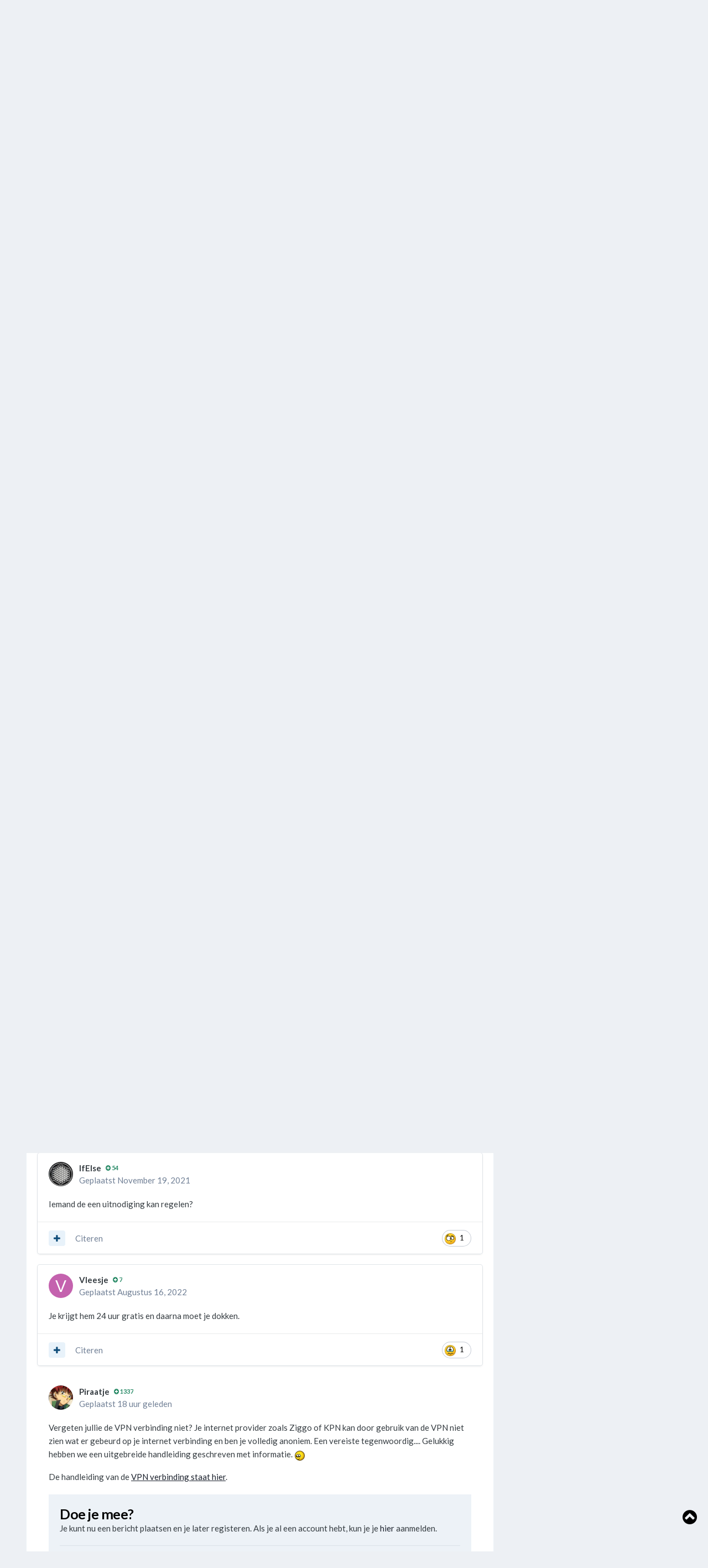

--- FILE ---
content_type: text/html;charset=UTF-8
request_url: https://www.duken.nl/forums/links/link/209-nzbplanetnet/?tab=comments
body_size: 25483
content:
<!DOCTYPE html>
<html lang="nl-NL" dir="ltr">
	<head>
		<meta charset="utf-8">
		<title>nzbplanet.net - Buitenlandse NZB communities - Duken.nl</title>
		
			<script>
  (function(i,s,o,g,r,a,m){i['GoogleAnalyticsObject']=r;i[r]=i[r]||function(){
  (i[r].q=i[r].q||[]).push(arguments)},i[r].l=1*new Date();a=s.createElement(o),
  m=s.getElementsByTagName(o)[0];a.async=1;a.src=g;m.parentNode.insertBefore(a,m)
  })(window,document,'script','https://www.google-analytics.com/analytics.js','ga');

  ga('create', 'UA-62374-1', 'auto');
  ga('send', 'pageview');

</script>
		
		

	<meta name="viewport" content="width=device-width, initial-scale=1">



	<meta name="twitter:card" content="summary_large_image" />


	
		<meta name="twitter:site" content="@dukennl" />
	


	
		
			
				<meta property="og:image" content="https://www.duken.nl/forums/uploads/monthly_2021_08/links-209-9cb7de8df35a395088e17ef69d1e446a.png">
			
		
	

	
		
			
				<meta property="og:title" content="nzbplanet.net">
			
		
	

	
		
			
				<meta property="og:type" content="website">
			
		
	

	
		
			
				<meta property="og:url" content="https://www.duken.nl/forums/links/link/209-nzbplanetnet/">
			
		
	

	
		
			
				<meta name="description" content="NZBPlanet heeft een merk gemaakt als een populaire NZB-site voor zijn premium functies, zoals ingebouwde kalender en aankomende releases. Deze Newznab-site heeft een grote community van leden die uitstekende kwaliteit aantrekt in zijn NZB-forum.">
			
		
	

	
		
			
				<meta property="og:description" content="NZBPlanet heeft een merk gemaakt als een populaire NZB-site voor zijn premium functies, zoals ingebouwde kalender en aankomende releases. Deze Newznab-site heeft een grote community van leden die uitstekende kwaliteit aantrekt in zijn NZB-forum.">
			
		
	

	
		
			
				<meta property="og:updated_time" content="2021-08-25T06:40:36Z">
			
		
	

	
		
			
				<meta name="keywords" content="nzbplanet.net">
			
		
	

	
		
			
				<meta property="og:site_name" content="Duken.nl">
			
		
	

	
		
			
				<meta property="og:locale" content="nl_NL">
			
		
	


	
		<link rel="canonical" href="https://www.duken.nl/forums/links/link/209-nzbplanetnet/" />
	

	
		<link as="style" rel="preload" href="https://www.duken.nl/forums/applications/core/interface/ckeditor/ckeditor/skins/ips/editor.css?t=M8KE" />
	




<link rel="manifest" href="https://www.duken.nl/forums/manifest.webmanifest/">
<meta name="msapplication-config" content="https://www.duken.nl/forums/browserconfig.xml/">
<meta name="msapplication-starturl" content="/forums/discover/">
<meta name="application-name" content="Duken.nl">
<meta name="apple-mobile-web-app-title" content="Duken.nl">

	<meta name="theme-color" content="#16537e">


	<meta name="msapplication-TileColor" content="#ffffff">


	<link rel="mask-icon" href="https://www.duken.nl/forums/uploads/monthly_2021_06/Duken-logo-transparant-512.svg" color="#ffffff">




	

	
		
			<link rel="icon" sizes="36x36" href="https://www.duken.nl/forums/uploads/monthly_2021_07/android-chrome-36x36.png">
		
	

	
		
			<link rel="icon" sizes="48x48" href="https://www.duken.nl/forums/uploads/monthly_2021_07/android-chrome-48x48.png">
		
	

	
		
			<link rel="icon" sizes="72x72" href="https://www.duken.nl/forums/uploads/monthly_2021_07/android-chrome-72x72.png">
		
	

	
		
			<link rel="icon" sizes="96x96" href="https://www.duken.nl/forums/uploads/monthly_2021_07/android-chrome-96x96.png">
		
	

	
		
			<link rel="icon" sizes="144x144" href="https://www.duken.nl/forums/uploads/monthly_2021_07/android-chrome-144x144.png">
		
	

	
		
			<link rel="icon" sizes="192x192" href="https://www.duken.nl/forums/uploads/monthly_2021_07/android-chrome-192x192.png">
		
	

	
		
			<link rel="icon" sizes="256x256" href="https://www.duken.nl/forums/uploads/monthly_2021_07/android-chrome-256x256.png">
		
	

	
		
			<link rel="icon" sizes="384x384" href="https://www.duken.nl/forums/uploads/monthly_2021_07/android-chrome-384x384.png">
		
	

	
		
			<link rel="icon" sizes="512x512" href="https://www.duken.nl/forums/uploads/monthly_2021_07/android-chrome-512x512.png">
		
	

	
		
			<meta name="msapplication-square70x70logo" content="https://www.duken.nl/forums/uploads/monthly_2021_07/msapplication-square70x70logo.png"/>
		
	

	
		
			<meta name="msapplication-TileImage" content="https://www.duken.nl/forums/uploads/monthly_2021_07/msapplication-TileImage.png"/>
		
	

	
		
			<meta name="msapplication-square150x150logo" content="https://www.duken.nl/forums/uploads/monthly_2021_07/msapplication-square150x150logo.png"/>
		
	

	
		
			<meta name="msapplication-wide310x150logo" content="https://www.duken.nl/forums/uploads/monthly_2021_07/msapplication-wide310x150logo.png"/>
		
	

	
		
			<meta name="msapplication-square310x310logo" content="https://www.duken.nl/forums/uploads/monthly_2021_07/msapplication-square310x310logo.png"/>
		
	

	
		
			
				<link rel="apple-touch-icon" href="https://www.duken.nl/forums/uploads/monthly_2021_07/apple-touch-icon-57x57.png">
			
		
	

	
		
			
				<link rel="apple-touch-icon" sizes="60x60" href="https://www.duken.nl/forums/uploads/monthly_2021_07/apple-touch-icon-60x60.png">
			
		
	

	
		
			
				<link rel="apple-touch-icon" sizes="72x72" href="https://www.duken.nl/forums/uploads/monthly_2021_07/apple-touch-icon-72x72.png">
			
		
	

	
		
			
				<link rel="apple-touch-icon" sizes="76x76" href="https://www.duken.nl/forums/uploads/monthly_2021_07/apple-touch-icon-76x76.png">
			
		
	

	
		
			
				<link rel="apple-touch-icon" sizes="114x114" href="https://www.duken.nl/forums/uploads/monthly_2021_07/apple-touch-icon-114x114.png">
			
		
	

	
		
			
				<link rel="apple-touch-icon" sizes="120x120" href="https://www.duken.nl/forums/uploads/monthly_2021_07/apple-touch-icon-120x120.png">
			
		
	

	
		
			
				<link rel="apple-touch-icon" sizes="144x144" href="https://www.duken.nl/forums/uploads/monthly_2021_07/apple-touch-icon-144x144.png">
			
		
	

	
		
			
				<link rel="apple-touch-icon" sizes="152x152" href="https://www.duken.nl/forums/uploads/monthly_2021_07/apple-touch-icon-152x152.png">
			
		
	

	
		
			
				<link rel="apple-touch-icon" sizes="180x180" href="https://www.duken.nl/forums/uploads/monthly_2021_07/apple-touch-icon-180x180.png">
			
		
	




	<meta name="mobile-web-app-capable" content="yes">
	<meta name="apple-touch-fullscreen" content="yes">
	<meta name="apple-mobile-web-app-capable" content="yes">

	
		
	
		
			<link rel="apple-touch-startup-image" media="screen and (device-width: 568px) and (device-height: 320px) and (-webkit-device-pixel-ratio: 2) and (orientation: landscape)" href="https://www.duken.nl/forums/uploads/monthly_2021_06/apple-startup-1136x640.png">
		
	
		
			<link rel="apple-touch-startup-image" media="screen and (device-width: 812px) and (device-height: 375px) and (-webkit-device-pixel-ratio: 3) and (orientation: landscape)" href="https://www.duken.nl/forums/uploads/monthly_2021_06/apple-startup-2436x1125.png">
		
	
		
			<link rel="apple-touch-startup-image" media="screen and (device-width: 896px) and (device-height: 414px) and (-webkit-device-pixel-ratio: 2) and (orientation: landscape)" href="https://www.duken.nl/forums/uploads/monthly_2021_06/apple-startup-1792x828.png">
		
	
		
			<link rel="apple-touch-startup-image" media="screen and (device-width: 414px) and (device-height: 896px) and (-webkit-device-pixel-ratio: 2) and (orientation: portrait)" href="https://www.duken.nl/forums/uploads/monthly_2021_06/apple-startup-828x1792.png">
		
	
		
			<link rel="apple-touch-startup-image" media="screen and (device-width: 667px) and (device-height: 375px) and (-webkit-device-pixel-ratio: 2) and (orientation: landscape)" href="https://www.duken.nl/forums/uploads/monthly_2021_06/apple-startup-1334x750.png">
		
	
		
			<link rel="apple-touch-startup-image" media="screen and (device-width: 414px) and (device-height: 896px) and (-webkit-device-pixel-ratio: 3) and (orientation: portrait)" href="https://www.duken.nl/forums/uploads/monthly_2021_06/apple-startup-1242x2688.png">
		
	
		
			<link rel="apple-touch-startup-image" media="screen and (device-width: 736px) and (device-height: 414px) and (-webkit-device-pixel-ratio: 3) and (orientation: landscape)" href="https://www.duken.nl/forums/uploads/monthly_2021_06/apple-startup-2208x1242.png">
		
	
		
			<link rel="apple-touch-startup-image" media="screen and (device-width: 375px) and (device-height: 812px) and (-webkit-device-pixel-ratio: 3) and (orientation: portrait)" href="https://www.duken.nl/forums/uploads/monthly_2021_06/apple-startup-1125x2436.png">
		
	
		
			<link rel="apple-touch-startup-image" media="screen and (device-width: 414px) and (device-height: 736px) and (-webkit-device-pixel-ratio: 3) and (orientation: portrait)" href="https://www.duken.nl/forums/uploads/monthly_2021_06/apple-startup-1242x2208.png">
		
	
		
			<link rel="apple-touch-startup-image" media="screen and (device-width: 1366px) and (device-height: 1024px) and (-webkit-device-pixel-ratio: 2) and (orientation: landscape)" href="https://www.duken.nl/forums/uploads/monthly_2021_06/apple-startup-2732x2048.png">
		
	
		
			<link rel="apple-touch-startup-image" media="screen and (device-width: 896px) and (device-height: 414px) and (-webkit-device-pixel-ratio: 3) and (orientation: landscape)" href="https://www.duken.nl/forums/uploads/monthly_2021_06/apple-startup-2688x1242.png">
		
	
		
			<link rel="apple-touch-startup-image" media="screen and (device-width: 1112px) and (device-height: 834px) and (-webkit-device-pixel-ratio: 2) and (orientation: landscape)" href="https://www.duken.nl/forums/uploads/monthly_2021_06/apple-startup-2224x1668.png">
		
	
		
			<link rel="apple-touch-startup-image" media="screen and (device-width: 375px) and (device-height: 667px) and (-webkit-device-pixel-ratio: 2) and (orientation: portrait)" href="https://www.duken.nl/forums/uploads/monthly_2021_06/apple-startup-750x1334.png">
		
	
		
			<link rel="apple-touch-startup-image" media="screen and (device-width: 1024px) and (device-height: 1366px) and (-webkit-device-pixel-ratio: 2) and (orientation: portrait)" href="https://www.duken.nl/forums/uploads/monthly_2021_06/apple-startup-2048x2732.png">
		
	
		
			<link rel="apple-touch-startup-image" media="screen and (device-width: 1194px) and (device-height: 834px) and (-webkit-device-pixel-ratio: 2) and (orientation: landscape)" href="https://www.duken.nl/forums/uploads/monthly_2021_06/apple-startup-2388x1668.png">
		
	
		
			<link rel="apple-touch-startup-image" media="screen and (device-width: 834px) and (device-height: 1112px) and (-webkit-device-pixel-ratio: 2) and (orientation: portrait)" href="https://www.duken.nl/forums/uploads/monthly_2021_06/apple-startup-1668x2224.png">
		
	
		
			<link rel="apple-touch-startup-image" media="screen and (device-width: 320px) and (device-height: 568px) and (-webkit-device-pixel-ratio: 2) and (orientation: portrait)" href="https://www.duken.nl/forums/uploads/monthly_2021_06/apple-startup-640x1136.png">
		
	
		
			<link rel="apple-touch-startup-image" media="screen and (device-width: 834px) and (device-height: 1194px) and (-webkit-device-pixel-ratio: 2) and (orientation: portrait)" href="https://www.duken.nl/forums/uploads/monthly_2021_06/apple-startup-1668x2388.png">
		
	
		
			<link rel="apple-touch-startup-image" media="screen and (device-width: 1024px) and (device-height: 768px) and (-webkit-device-pixel-ratio: 2) and (orientation: landscape)" href="https://www.duken.nl/forums/uploads/monthly_2021_06/apple-startup-2048x1536.png">
		
	
		
			<link rel="apple-touch-startup-image" media="screen and (device-width: 768px) and (device-height: 1024px) and (-webkit-device-pixel-ratio: 2) and (orientation: portrait)" href="https://www.duken.nl/forums/uploads/monthly_2021_06/apple-startup-1536x2048.png">
		
	
		
			<link rel="apple-touch-startup-image" media="screen and (device-width: 820px) and (device-height: 1180px) and (-webkit-device-pixel-ratio: 2) and (orientation: landscape)" href="https://www.duken.nl/forums/uploads/monthly_2021_06/apple-startup-2360x1640.png">
		
	
		
			<link rel="apple-touch-startup-image" media="screen and (device-width: 1180px) and (device-height: 820px) and (-webkit-device-pixel-ratio: 2) and (orientation: portrait)" href="https://www.duken.nl/forums/uploads/monthly_2021_06/apple-startup-1640x2360.png">
		
	
		
			<link rel="apple-touch-startup-image" media="screen and (device-width: 810px) and (device-height: 1080px) and (-webkit-device-pixel-ratio: 2) and (orientation: landscape)" href="https://www.duken.nl/forums/uploads/monthly_2021_06/apple-startup-2160x1620.png">
		
	
		
			<link rel="apple-touch-startup-image" media="screen and (device-width: 1080px) and (device-height: 810px) and (-webkit-device-pixel-ratio: 2) and (orientation: portrait)" href="https://www.duken.nl/forums/uploads/monthly_2021_06/apple-startup-1620x2160.png">
		
	
		
			<link rel="apple-touch-startup-image" media="screen and (device-width: 926px) and (device-height: 428px) and (-webkit-device-pixel-ratio: 3) and (orientation: landscape)" href="https://www.duken.nl/forums/uploads/monthly_2021_06/apple-startup-2778x1284.png">
		
	
		
			<link rel="apple-touch-startup-image" media="screen and (device-width: 428px) and (device-height: 926px) and (-webkit-device-pixel-ratio: 3) and (orientation: portrait)" href="https://www.duken.nl/forums/uploads/monthly_2021_06/apple-startup-1284x2778.png">
		
	
		
			<link rel="apple-touch-startup-image" media="screen and (device-width: 844px) and (device-height: 390px) and (-webkit-device-pixel-ratio: 3) and (orientation: landscape)" href="https://www.duken.nl/forums/uploads/monthly_2021_06/apple-startup-2532x1170.png">
		
	
		
			<link rel="apple-touch-startup-image" media="screen and (device-width: 390px) and (device-height: 844px) and (-webkit-device-pixel-ratio: 3) and (orientation: portrait)" href="https://www.duken.nl/forums/uploads/monthly_2021_06/apple-startup-1170x2532.png">
		
	
		
			<link rel="apple-touch-startup-image" media="screen and (device-width: 780px) and (device-height: 360px) and (-webkit-device-pixel-ratio: 3) and (orientation: landscape)" href="https://www.duken.nl/forums/uploads/monthly_2021_06/apple-startup-2340x1080.png">
		
	


<link rel="preload" href="//www.duken.nl/forums/applications/core/interface/font/fontawesome-webfont.woff2?v=4.7.0" as="font" crossorigin="anonymous">
		


	
		<link href="https://fonts.googleapis.com/css?family=Lato:300,300i,400,400i,500,700,700i" rel="stylesheet" referrerpolicy="origin">
	



	<link rel='stylesheet' href='https://www.duken.nl/forums/uploads/css_built_10/341e4a57816af3ba440d891ca87450ff_framework.css?v=7429f285451703492774' media='all'>

	<link rel='stylesheet' href='https://www.duken.nl/forums/uploads/css_built_10/05e81b71abe4f22d6eb8d1a929494829_responsive.css?v=7429f285451703492774' media='all'>

	<link rel='stylesheet' href='https://www.duken.nl/forums/uploads/css_built_10/20446cf2d164adcc029377cb04d43d17_flags.css?v=7429f285451703492774' media='all'>

	<link rel='stylesheet' href='https://www.duken.nl/forums/uploads/css_built_10/90eb5adf50a8c640f633d47fd7eb1778_core.css?v=7429f285451703492774' media='all'>

	<link rel='stylesheet' href='https://www.duken.nl/forums/uploads/css_built_10/5a0da001ccc2200dc5625c3f3934497d_core_responsive.css?v=7429f285451703492774' media='all'>

	<link rel='stylesheet' href='https://www.duken.nl/forums/uploads/css_built_10/ec0c06d47f161faa24112e8cbf0665bc_chatbox.css?v=7429f285451703492774' media='all'>

	<link rel='stylesheet' href='https://www.duken.nl/forums/uploads/css_built_10/1f64b7f8224ab9be21c3a326ba50e129_stickynotes.css?v=7429f285451703492774' media='all'>

	<link rel='stylesheet' href='https://www.duken.nl/forums/uploads/css_built_10/6866da1cd987a2b298be89d47a90212b_links.css?v=7429f285451703492774' media='all'>





<link rel='stylesheet' href='https://www.duken.nl/forums/uploads/css_built_10/258adbb6e4f3e83cd3b355f84e3fa002_custom.css?v=7429f285451703492774' media='all'>




		
		

	
	<link rel='shortcut icon' href='https://www.duken.nl/forums/uploads/monthly_2021_06/1322990095_ic_launcher(1).png' type="image/png">

	</head>
	<body class="ipsApp ipsApp_front ipsJS_none ipsClearfix" data-controller="core.front.core.app"  data-message=""  data-pageapp="links" data-pagelocation="front" data-pagemodule="links" data-pagecontroller="view" data-pageid="209"  >
		<a href="#ipsLayout_mainArea" class="ipsHide" title="Ga naar de inhoud van deze pagina" accesskey="m">Spring naar bijdragen</a>
		
			<div id="ipsLayout_header" class="ipsClearfix">
				





				

<style>
.moved {
  right: inherit !important;
  bottom: inherit !important;
}





@media screen and (max-width: 767px) {
.mquote-container2 {
	position: absolute !important;
    left: 20%;
	top: 50px;
	bottom: 0;
	transform: scale(0.7);
    margin: 0 0 -150px 0 !important; 
}
}

@media screen and (max-width: 767px) {
.msticky2 {
	position: absolute !important;
    left: 20%;
	top: 50px;
	bottom: 0;
	transform: scale(0.7) rotate(2deg) !important;
    margin: 0 0 -150px 0 !important; 
}
}


.quote-container2 {
  position:absolute;
  top: 50px;
  z-index: 5000;
  right:20px;
}


.yellow2 {
  background: #eae672;
  -webkit-transform: rotate(2deg);
  -moz-transform: rotate(2deg);
  -o-transform: rotate(2deg);
  -ms-transform: rotate(2deg);
   transform: rotate(2deg);
}


.sticky2 {
  position:absolute;
  top: 50px;
  z-index: 5000;
  right:20px;
}


.glo2 {
  background:#eae672;
}

.sticky2 {
  border-color: #DEE184;
  padding: 20px;
  -webkit-box-shadow: 0px 1px 3px rgba(0,0,0,0.25);
  -moz-box-shadow: 0px 1px 3px rgba(0,0,0,0.25);
  box-shadow: 0px 1px 3px rgba(0,0,0,0.25);
   width: 300px;
  -webkit-transform: rotate(2deg);
  -moz-transform: rotate(2deg);
  -o-transform: rotate(2deg);
  -ms-transform: rotate(2deg);
   transform: rotate(2deg);
}

.sticky2.taped:after {
  display: block;
  content: ' ';
  position: absolute;
  width: 110px;
  height: 30px;
  top: -21px;
  left: 30%;    
  border: 1px solid #fff;
  background: rgba(254, 254, 254, .6);
  -webkit-box-shadow: 0px 0 3px rgba(0,0,0,0.1);
  -moz-box-shadow: 0px 0 3px rgba(0,0,0,0.1);
  box-shadow: 0px 0 3px rgba(0,0,0,0.1);
  -webkit-transform: rotate(-5deg);
  -moz-transform: rotate(-5deg);
  -o-transform: rotate(-5deg);
  transform: rotate(-5deg);
}

.sticky2 .author {
  display: block;
  margin: 40px 0 0 0;
  text-align: right;
}




@media screen and (max-width: 767px) {
.mquote-container3 {
	position: absolute !important;
    left: 20%;
	top: 50px;
	bottom: 0;
	transform: scale(0.7);
    margin: 0 0 -150px 0 !important; 
}
}

@media screen and (max-width: 767px) {
.msticky3 {
	position: absolute !important;
    left: 20%;
	top: 50px;
	bottom: 0;
	transform: scale(0.7) rotate(2deg) !important;
    margin: 0 0 -150px 0 !important; 
}
}


.quote-container3 {
  position:absolute;
  top: 50px;
  z-index: 5000;
  right:20px;
}


.yellow3 {
  background: #eae672;
  -webkit-transform: rotate(2deg);
  -moz-transform: rotate(2deg);
  -o-transform: rotate(2deg);
  -ms-transform: rotate(2deg);
   transform: rotate(2deg);
}


.sticky3 {
  position:absolute;
  top: 50px;
  z-index: 5000;
  right:20px;
}


.glo3 {
  background:#eae672;
}

.sticky3 {
  border-color: #DEE184;
  padding: 20px;
  -webkit-box-shadow: 0px 1px 3px rgba(0,0,0,0.25);
  -moz-box-shadow: 0px 1px 3px rgba(0,0,0,0.25);
  box-shadow: 0px 1px 3px rgba(0,0,0,0.25);
   width: 300px;
  -webkit-transform: rotate(2deg);
  -moz-transform: rotate(2deg);
  -o-transform: rotate(2deg);
  -ms-transform: rotate(2deg);
   transform: rotate(2deg);
}

.sticky3.taped:after {
  display: block;
  content: ' ';
  position: absolute;
  width: 110px;
  height: 30px;
  top: -21px;
  left: 30%;    
  border: 1px solid #fff;
  background: rgba(254, 254, 254, .6);
  -webkit-box-shadow: 0px 0 3px rgba(0,0,0,0.1);
  -moz-box-shadow: 0px 0 3px rgba(0,0,0,0.1);
  box-shadow: 0px 0 3px rgba(0,0,0,0.1);
  -webkit-transform: rotate(-5deg);
  -moz-transform: rotate(-5deg);
  -o-transform: rotate(-5deg);
  transform: rotate(-5deg);
}

.sticky3 .author {
  display: block;
  margin: 40px 0 0 0;
  text-align: right;
}




@media screen and (max-width: 767px) {
.mquote-container4 {
	position: absolute !important;
    left: 20%;
	top: 50px;
	bottom: 0;
	transform: scale(0.7);
    margin: 0 0 -150px 0 !important; 
}
}

@media screen and (max-width: 767px) {
.msticky4 {
	position: absolute !important;
    left: 20%;
	top: 50px;
	bottom: 0;
	transform: scale(0.7) rotate(2deg) !important;
    margin: 0 0 -150px 0 !important; 
}
}


.quote-container4 {
  position:absolute;
  top: 50px;
  z-index: 5000;
  left:20px;
}


.yellow4 {
  background: #eae672;
  -webkit-transform: rotate(2deg);
  -moz-transform: rotate(2deg);
  -o-transform: rotate(2deg);
  -ms-transform: rotate(2deg);
   transform: rotate(2deg);
}


.sticky4 {
  position:absolute;
  top: 50px;
  z-index: 5000;
  left:20px;
}


.glo4 {
  background:#eae672;
}

.sticky4 {
  border-color: #DEE184;
  padding: 20px;
  -webkit-box-shadow: 0px 1px 3px rgba(0,0,0,0.25);
  -moz-box-shadow: 0px 1px 3px rgba(0,0,0,0.25);
  box-shadow: 0px 1px 3px rgba(0,0,0,0.25);
   width: 300px;
  -webkit-transform: rotate(2deg);
  -moz-transform: rotate(2deg);
  -o-transform: rotate(2deg);
  -ms-transform: rotate(2deg);
   transform: rotate(2deg);
}

.sticky4.taped:after {
  display: block;
  content: ' ';
  position: absolute;
  width: 110px;
  height: 30px;
  top: -21px;
  left: 30%;    
  border: 1px solid #fff;
  background: rgba(254, 254, 254, .6);
  -webkit-box-shadow: 0px 0 3px rgba(0,0,0,0.1);
  -moz-box-shadow: 0px 0 3px rgba(0,0,0,0.1);
  box-shadow: 0px 0 3px rgba(0,0,0,0.1);
  -webkit-transform: rotate(-5deg);
  -moz-transform: rotate(-5deg);
  -o-transform: rotate(-5deg);
  transform: rotate(-5deg);
}

.sticky4 .author {
  display: block;
  margin: 40px 0 0 0;
  text-align: right;
}




@media screen and (max-width: 767px) {
.mquote-container5 {
	position: absolute !important;
    left: 20%;
	top: 50px;
	bottom: 0;
	transform: scale(0.7);
    margin: 0 0 -150px 0 !important; 
}
}

@media screen and (max-width: 767px) {
.msticky5 {
	position: absolute !important;
    left: 20%;
	top: 50px;
	bottom: 0;
	transform: scale(0.7) rotate(2deg) !important;
    margin: 0 0 -150px 0 !important; 
}
}


.quote-container5 {
  position:absolute;
  top: 50px;
  z-index: 5000;
  right:20px;
}


.yellow5 {
  background: #eae672;
  -webkit-transform: rotate(2deg);
  -moz-transform: rotate(2deg);
  -o-transform: rotate(2deg);
  -ms-transform: rotate(2deg);
   transform: rotate(2deg);
}


.sticky5 {
  position:absolute;
  top: 50px;
  z-index: 5000;
  right:20px;
}


.glo5 {
  background:#eae672;
}

.sticky5 {
  border-color: #DEE184;
  padding: 20px;
  -webkit-box-shadow: 0px 1px 3px rgba(0,0,0,0.25);
  -moz-box-shadow: 0px 1px 3px rgba(0,0,0,0.25);
  box-shadow: 0px 1px 3px rgba(0,0,0,0.25);
   width: 300px;
  -webkit-transform: rotate(2deg);
  -moz-transform: rotate(2deg);
  -o-transform: rotate(2deg);
  -ms-transform: rotate(2deg);
   transform: rotate(2deg);
}

.sticky5.taped:after {
  display: block;
  content: ' ';
  position: absolute;
  width: 110px;
  height: 30px;
  top: -21px;
  left: 30%;    
  border: 1px solid #fff;
  background: rgba(254, 254, 254, .6);
  -webkit-box-shadow: 0px 0 3px rgba(0,0,0,0.1);
  -moz-box-shadow: 0px 0 3px rgba(0,0,0,0.1);
  box-shadow: 0px 0 3px rgba(0,0,0,0.1);
  -webkit-transform: rotate(-5deg);
  -moz-transform: rotate(-5deg);
  -o-transform: rotate(-5deg);
  transform: rotate(-5deg);
}

.sticky5 .author {
  display: block;
  margin: 40px 0 0 0;
  text-align: right;
}




@media screen and (max-width: 767px) {
.mquote-container6 {
	position: absolute !important;
    left: 20%;
	top: 50px;
	bottom: 0;
	transform: scale(0.7);
    margin: 0 0 -150px 0 !important; 
}
}

@media screen and (max-width: 767px) {
.msticky6 {
	position: absolute !important;
    left: 20%;
	top: 50px;
	bottom: 0;
	transform: scale(0.7) rotate(2deg) !important;
    margin: 0 0 -150px 0 !important; 
}
}


.quote-container6 {
  position:absolute;
  top: 50px;
  z-index: 5000;
  right:20px;
}


.yellow6 {
  background: #eae672;
  -webkit-transform: rotate(2deg);
  -moz-transform: rotate(2deg);
  -o-transform: rotate(2deg);
  -ms-transform: rotate(2deg);
   transform: rotate(2deg);
}


.sticky6 {
  position:absolute;
  top: 50px;
  z-index: 5000;
  right:20px;
}


.glo6 {
  background:#eae672;
}

.sticky6 {
  border-color: #DEE184;
  padding: 20px;
  -webkit-box-shadow: 0px 1px 3px rgba(0,0,0,0.25);
  -moz-box-shadow: 0px 1px 3px rgba(0,0,0,0.25);
  box-shadow: 0px 1px 3px rgba(0,0,0,0.25);
   width: 300px;
  -webkit-transform: rotate(2deg);
  -moz-transform: rotate(2deg);
  -o-transform: rotate(2deg);
  -ms-transform: rotate(2deg);
   transform: rotate(2deg);
}

.sticky6.taped:after {
  display: block;
  content: ' ';
  position: absolute;
  width: 110px;
  height: 30px;
  top: -21px;
  left: 30%;    
  border: 1px solid #fff;
  background: rgba(254, 254, 254, .6);
  -webkit-box-shadow: 0px 0 3px rgba(0,0,0,0.1);
  -moz-box-shadow: 0px 0 3px rgba(0,0,0,0.1);
  box-shadow: 0px 0 3px rgba(0,0,0,0.1);
  -webkit-transform: rotate(-5deg);
  -moz-transform: rotate(-5deg);
  -o-transform: rotate(-5deg);
  transform: rotate(-5deg);
}

.sticky6 .author {
  display: block;
  margin: 40px 0 0 0;
  text-align: right;
}




@media screen and (max-width: 767px) {
.mquote-container7 {
	position: absolute !important;
    left: 20%;
	top: 50px;
	bottom: 0;
	transform: scale(0.7);
    margin: 0 0 -150px 0 !important; 
}
}

@media screen and (max-width: 767px) {
.msticky7 {
	position: absolute !important;
    left: 20%;
	top: 50px;
	bottom: 0;
	transform: scale(0.7) rotate(2deg) !important;
    margin: 0 0 -150px 0 !important; 
}
}


.quote-container7 {
  position:absolute;
  top: 50px;
  z-index: 5000;
  right:20px;
}


.yellow7 {
  background: #eae672;
  -webkit-transform: rotate(2deg);
  -moz-transform: rotate(2deg);
  -o-transform: rotate(2deg);
  -ms-transform: rotate(2deg);
   transform: rotate(2deg);
}


.sticky7 {
  position:absolute;
  top: 50px;
  z-index: 5000;
  right:20px;
}


.glo7 {
  background:#eae672;
}

.sticky7 {
  border-color: #DEE184;
  padding: 20px;
  -webkit-box-shadow: 0px 1px 3px rgba(0,0,0,0.25);
  -moz-box-shadow: 0px 1px 3px rgba(0,0,0,0.25);
  box-shadow: 0px 1px 3px rgba(0,0,0,0.25);
   width: 300px;
  -webkit-transform: rotate(2deg);
  -moz-transform: rotate(2deg);
  -o-transform: rotate(2deg);
  -ms-transform: rotate(2deg);
   transform: rotate(2deg);
}

.sticky7.taped:after {
  display: block;
  content: ' ';
  position: absolute;
  width: 110px;
  height: 30px;
  top: -21px;
  left: 30%;    
  border: 1px solid #fff;
  background: rgba(254, 254, 254, .6);
  -webkit-box-shadow: 0px 0 3px rgba(0,0,0,0.1);
  -moz-box-shadow: 0px 0 3px rgba(0,0,0,0.1);
  box-shadow: 0px 0 3px rgba(0,0,0,0.1);
  -webkit-transform: rotate(-5deg);
  -moz-transform: rotate(-5deg);
  -o-transform: rotate(-5deg);
  transform: rotate(-5deg);
}

.sticky7 .author {
  display: block;
  margin: 40px 0 0 0;
  text-align: right;
}


</style>



	
		
			
		
			
		
			
		
			
		
			
		
			
		
			
		
			
		
			
		
			
		
		
			<div id="quote-container7" class='quote-container7 SN_Null mquote-container7'  data-dismiss-id='7' data-controller='StickyNotes.dismiss'>
				<i class="pin"></i>
				<blockquote class='note yellow7'>
					<a href="https://www.duken.nl/forums/stickynotes/dismiss-7/" data-dismiss-id='7' class="ipsMessage_code ipsType_blendlinks ipsPos_right" data-action="dismiss7"><i class="fa fa-times"></i></a>
					<drag >
						<div class="" data-controller="core.front.core.lightboxedImages">
							<p>
	<strong><a href="https://www.privateinternetaccess.com/nl/buy-vpn-online?&amp;coupon=duken-00001" rel="external nofollow">Mis de speciale aanbieding niet. 85% korting op Private Internet Access VPN, nu slechts €1,75 per maand en ontvang 4 maanden gratis.</a></strong>
</p>

<p>
	Ervaar ultiem gebruiksgemak en een snelle VPN-verbinding. Geniet van de beste kwaliteit voor de scherpste prijs. Met Private Internet Access kun je moeiteloos torrents, Usenet en Netflix gebruiken! En geld-terug-garantie van 30 dagen, dus je kunt het risicovrij proberen.
</p>

<p>
	Wil je weten hoe je aan de slag kunt gaan? Bekijk dan onze handige <strong><a href="https://www.duken.nl/forums/handleidingen/downloaden/vpn-verbinding-en-anoniem-downloaden-r35/" rel="">handleiding</a></strong> voor een probleemloze installatie en gebruik.<strong> <img alt=":goed:" data-emoticon="true" src="https://www.duken.nl/forums/uploads/emoticons/default_good.gif" title=":goed:"></strong>
</p>

						</div>
					</drag>
					<cite class="author"></cite>
				</blockquote>
			</div>
		
	

	

	

	

	

	





<header>
					<div class="ipsLayout_container">
						


<a href='https://www.duken.nl/forums/home/' id='elLogo' accesskey='1'><img src="https://www.duken.nl/forums/uploads/monthly_2020_09/Duken-handleiding-tutorial-downloaden.png.5ddffc69491635befd1e9bef78457123.png" alt='Duken.nl'></a>


						

	<ul id="elUserNav" class="ipsList_inline cSignedOut ipsResponsive_showDesktop">
		
        
		
        
        
            
            <li id="elSignInLink">
                <a href="https://www.duken.nl/forums/login/" data-ipsmenu-closeonclick="false" data-ipsmenu id="elUserSignIn">
                    Geregistreerde gebruiker? Aanmelden  <i class="fa fa-caret-down"></i>
                </a>
                
<div id='elUserSignIn_menu' class='ipsMenu ipsMenu_auto ipsHide'>
	<form accept-charset='utf-8' method='post' action='https://www.duken.nl/forums/login/'>
		<input type="hidden" name="csrfKey" value="f7c9c526344bb06c6c4b42c54cebff4a">
		<input type="hidden" name="ref" value="aHR0cHM6Ly93d3cuZHVrZW4ubmwvZm9ydW1zL2xpbmtzL2xpbmsvMjA5LW56YnBsYW5ldG5ldC8/dGFiPWNvbW1lbnRz">
		<div data-role="loginForm">
			
			
			
				<div class='ipsColumns ipsColumns_noSpacing'>
					<div class='ipsColumn ipsColumn_wide' id='elUserSignIn_internal'>
						
<div class="ipsPad ipsForm ipsForm_vertical">
	<h4 class="ipsType_sectionHead">Aanmelden</h4>
	<br><br>
	<ul class='ipsList_reset'>
		<li class="ipsFieldRow ipsFieldRow_noLabel ipsFieldRow_fullWidth">
			
			
				<input type="text" placeholder="Schermnaam" name="auth" autocomplete="username">
			
		</li>
		<li class="ipsFieldRow ipsFieldRow_noLabel ipsFieldRow_fullWidth">
			<input type="password" placeholder="Wachtwoord" name="password" autocomplete="current-password">
		</li>
		<li class="ipsFieldRow ipsFieldRow_checkbox ipsClearfix">
			<span class="ipsCustomInput">
				<input type="checkbox" name="remember_me" id="remember_me_checkbox" value="1" checked aria-checked="true">
				<span></span>
			</span>
			<div class="ipsFieldRow_content">
				<label class="ipsFieldRow_label" for="remember_me_checkbox">Aangemeld blijven</label>
				<span class="ipsFieldRow_desc">Niet aanbevolen op publieke computers</span>
			</div>
		</li>
		<li class="ipsFieldRow ipsFieldRow_fullWidth">
			<button type="submit" name="_processLogin" value="usernamepassword" class="ipsButton ipsButton_primary ipsButton_small" id="elSignIn_submit">Aanmelden</button>
			
				<p class="ipsType_right ipsType_small">
					
						<a href='https://www.duken.nl/forums/lostpassword/' data-ipsDialog data-ipsDialog-title='Wachtwoord vergeten?'>
					
					Wachtwoord vergeten?</a>
				</p>
			
		</li>
	</ul>
</div>
					</div>
					<div class='ipsColumn ipsColumn_wide'>
						<div class='ipsPadding' id='elUserSignIn_external'>
							<div class='ipsAreaBackground_light ipsPadding:half'>
								
									<p class='ipsType_reset ipsType_small ipsType_center'><strong>Of aanmelden via een van deze diensten</strong></p>
								
								
									<div class='ipsType_center ipsMargin_top:half'>
										

<button type="submit" name="_processLogin" value="2" class='ipsButton ipsButton_verySmall ipsButton_fullWidth ipsSocial ipsSocial_facebook' style="background-color: #3a579a">
	
		<span class='ipsSocial_icon'>
			
				<i class='fa fa-facebook-official'></i>
			
		</span>
		<span class='ipsSocial_text'>Aanmelden via Facebook</span>
	
</button>
									</div>
								
									<div class='ipsType_center ipsMargin_top:half'>
										

<button type="submit" name="_processLogin" value="3" class='ipsButton ipsButton_verySmall ipsButton_fullWidth ipsSocial ipsSocial_google' style="background-color: #4285F4">
	
		<span class='ipsSocial_icon'>
			
				<i class='fa fa-google'></i>
			
		</span>
		<span class='ipsSocial_text'>Aanmelden via Google</span>
	
</button>
									</div>
								
									<div class='ipsType_center ipsMargin_top:half'>
										

<button type="submit" name="_processLogin" value="9" class='ipsButton ipsButton_verySmall ipsButton_fullWidth ipsSocial ipsSocial_twitter' style="background-color: #00abf0">
	
		<span class='ipsSocial_icon'>
			
				<i class='fa fa-twitter'></i>
			
		</span>
		<span class='ipsSocial_text'>Aanmelden via Twitter</span>
	
</button>
									</div>
								
									<div class='ipsType_center ipsMargin_top:half'>
										

<button type="submit" name="_processLogin" value="8" class='ipsButton ipsButton_verySmall ipsButton_fullWidth ipsSocial ipsSocial_microsoft' style="background-color: #008b00">
	
		<span class='ipsSocial_icon'>
			
				<i class='fa fa-windows'></i>
			
		</span>
		<span class='ipsSocial_text'>Aanmelden via Microsoft</span>
	
</button>
									</div>
								
									<div class='ipsType_center ipsMargin_top:half'>
										

<button type="submit" name="_processLogin" value="10" class='ipsButton ipsButton_verySmall ipsButton_fullWidth ipsSocial ' style="background-color: #81B71A">
	
		<span class='ipsSocial_icon'>
			
				<i class='fa fa-spotify'></i>
			
		</span>
		<span class='ipsSocial_text'>Aanmelden via Spotify</span>
	
</button>
									</div>
								
									<div class='ipsType_center ipsMargin_top:half'>
										

<button type="submit" name="_processLogin" value="12" class='ipsButton ipsButton_verySmall ipsButton_fullWidth ipsSocial brilliantdiscord_discordButton' style="background-color: #7289DA">
	
		<span class='ipsSocial_icon'>
			
				<i class='fa fa-user-o bdi-fa-fab-discord'></i>
			
		</span>
		<span class='ipsSocial_text'>Aanmelden via Discord</span>
	
</button>
									</div>
								
							</div>
						</div>
					</div>
				</div>
			
		</div>
	</form>
</div>
            </li>
            
        
		
			<li>
				
					<a href="https://www.duken.nl/forums/register/" data-ipsdialog data-ipsdialog-size="narrow" data-ipsdialog-title="Registreren"  id="elRegisterButton" class="ipsButton ipsButton_normal ipsButton_primary">Registreren</a>
				
			</li>
		
	</ul>

						
<ul class='ipsMobileHamburger ipsList_reset ipsResponsive_hideDesktop'>
	<li data-ipsDrawer data-ipsDrawer-drawerElem='#elMobileDrawer'>
		<a href='#'>
			
			
				
			
			
			
			<i class='fa fa-navicon'></i>
		</a>
	</li>
</ul>
					</div>
				</header>
				

	<nav data-controller='core.front.core.navBar' class=' ipsResponsive_showDesktop'>
		<div class='ipsNavBar_primary ipsLayout_container '>
			<ul data-role="primaryNavBar" class='ipsClearfix'>
				


	
		
		
		<li  id='elNavSecondary_12' data-role="navBarItem" data-navApp="cms" data-navExt="Pages">
			
			
				<a href="https://www.duken.nl/forums/home/"  data-navItem-id="12" >
					Home<span class='ipsNavBar_active__identifier'></span>
				</a>
			
			
		</li>
	
	

	
		
		
		<li  id='elNavSecondary_18' data-role="navBarItem" data-navApp="cms" data-navExt="Pages">
			
			
				<a href="https://www.duken.nl/forums/nieuws/"  data-navItem-id="18" >
					Nieuws<span class='ipsNavBar_active__identifier'></span>
				</a>
			
			
		</li>
	
	

	
		
		
		<li  id='elNavSecondary_20' data-role="navBarItem" data-navApp="cms" data-navExt="Pages">
			
			
				<a href="https://www.duken.nl/forums/handleidingen/"  data-navItem-id="20" >
					Handleidingen<span class='ipsNavBar_active__identifier'></span>
				</a>
			
			
				<ul class='ipsNavBar_secondary ipsHide' data-role='secondaryNavBar'>
					


	
		
		
		<li  id='elNavSecondary_21' data-role="navBarItem" data-navApp="core" data-navExt="CustomItem">
			
			
				<a href="https://www.duken.nl/forums/handleidingen/downloaden/"  data-navItem-id="21" >
					Downloaden<span class='ipsNavBar_active__identifier'></span>
				</a>
			
			
		</li>
	
	

	
		
		
		<li  id='elNavSecondary_22' data-role="navBarItem" data-navApp="core" data-navExt="CustomItem">
			
			
				<a href="https://www.duken.nl/forums/handleidingen/na-het-downloaden/"  data-navItem-id="22" >
					Na het downloaden<span class='ipsNavBar_active__identifier'></span>
				</a>
			
			
		</li>
	
	

	
		
		
		<li  id='elNavSecondary_23' data-role="navBarItem" data-navApp="core" data-navExt="CustomItem">
			
			
				<a href="https://www.duken.nl/forums/handleidingen/handige-tips/"  data-navItem-id="23" >
					Handige tips<span class='ipsNavBar_active__identifier'></span>
				</a>
			
			
		</li>
	
	

					<li class='ipsHide' id='elNavigationMore_20' data-role='navMore'>
						<a href='#' data-ipsMenu data-ipsMenu-appendTo='#elNavigationMore_20' id='elNavigationMore_20_dropdown'>Meer <i class='fa fa-caret-down'></i></a>
						<ul class='ipsHide ipsMenu ipsMenu_auto' id='elNavigationMore_20_dropdown_menu' data-role='moreDropdown'></ul>
					</li>
				</ul>
			
		</li>
	
	

	
		
		
		<li  id='elNavSecondary_1' data-role="navBarItem" data-navApp="forums" data-navExt="Forums">
			
			
				<a href="https://www.duken.nl/forums/"  data-navItem-id="1" >
					Forums<span class='ipsNavBar_active__identifier'></span>
				</a>
			
			
				<ul class='ipsNavBar_secondary ipsHide' data-role='secondaryNavBar'>
					


	
	

	
		
		
		<li  id='elNavSecondary_11' data-role="navBarItem" data-navApp="core" data-navExt="OnlineUsers">
			
			
				<a href="https://www.duken.nl/forums/online/"  data-navItem-id="11" >
					Gebruikers online<span class='ipsNavBar_active__identifier'></span>
				</a>
			
			
		</li>
	
	

					<li class='ipsHide' id='elNavigationMore_1' data-role='navMore'>
						<a href='#' data-ipsMenu data-ipsMenu-appendTo='#elNavigationMore_1' id='elNavigationMore_1_dropdown'>Meer <i class='fa fa-caret-down'></i></a>
						<ul class='ipsHide ipsMenu ipsMenu_auto' id='elNavigationMore_1_dropdown_menu' data-role='moreDropdown'></ul>
					</li>
				</ul>
			
		</li>
	
	

	
		
		
		<li  id='elNavSecondary_2' data-role="navBarItem" data-navApp="core" data-navExt="CustomItem">
			
			
				<a href="https://www.duken.nl/forums/discover/"  data-navItem-id="2" >
					Activiteit<span class='ipsNavBar_active__identifier'></span>
				</a>
			
			
				<ul class='ipsNavBar_secondary ipsHide' data-role='secondaryNavBar'>
					


	
		
		
		<li  id='elNavSecondary_3' data-role="navBarItem" data-navApp="core" data-navExt="AllActivity">
			
			
				<a href="https://www.duken.nl/forums/discover/"  data-navItem-id="3" >
					Alle activiteit<span class='ipsNavBar_active__identifier'></span>
				</a>
			
			
		</li>
	
	

	
		
		
		<li  id='elNavSecondary_4' data-role="navBarItem" data-navApp="core" data-navExt="YourActivityStreams">
			
			
				<a href="#" id="elNavigation_4" data-ipsMenu data-ipsMenu-appendTo='#elNavSecondary_2' data-ipsMenu-activeClass='ipsNavActive_menu' data-navItem-id="4" >
					Mijn tijdlijn activiteit <i class="fa fa-caret-down"></i><span class='ipsNavBar_active__identifier'></span>
				</a>
				<ul id="elNavigation_4_menu" class="ipsMenu ipsMenu_auto ipsHide">
					

	
		
			<li class='ipsMenu_item' data-streamid='14'>
				<a href='https://www.duken.nl/forums/discover/14/' >
					Alle activiteit
				</a>
			</li>
		
	

	
		
			<li class='ipsMenu_item' data-streamid='21'>
				<a href='https://www.duken.nl/forums/discover/21/' >
					Alle activiteit zonder films
				</a>
			</li>
		
	

	
		
			<li class='ipsMenu_item' data-streamid='31'>
				<a href='https://www.duken.nl/forums/discover/31/' >
					Activiteit zonder de huiskamer
				</a>
			</li>
		
	

				</ul>
			
			
		</li>
	
	

	
		
		
		<li  id='elNavSecondary_5' data-role="navBarItem" data-navApp="core" data-navExt="YourActivityStreamsItem">
			
			
				<a href="https://www.duken.nl/forums/discover/unread/"  data-navItem-id="5" >
					Ongelezen berichten<span class='ipsNavBar_active__identifier'></span>
				</a>
			
			
		</li>
	
	

	
		
		
		<li  id='elNavSecondary_6' data-role="navBarItem" data-navApp="core" data-navExt="YourActivityStreamsItem">
			
			
				<a href="https://www.duken.nl/forums/discover/content-started/"  data-navItem-id="6" >
					Topics die ik ben gestart<span class='ipsNavBar_active__identifier'></span>
				</a>
			
			
		</li>
	
	

	
		
		
		<li  id='elNavSecondary_7' data-role="navBarItem" data-navApp="core" data-navExt="Search">
			
			
				<a href="https://www.duken.nl/forums/search/"  data-navItem-id="7" >
					Zoeken<span class='ipsNavBar_active__identifier'></span>
				</a>
			
			
		</li>
	
	

					<li class='ipsHide' id='elNavigationMore_2' data-role='navMore'>
						<a href='#' data-ipsMenu data-ipsMenu-appendTo='#elNavigationMore_2' id='elNavigationMore_2_dropdown'>Meer <i class='fa fa-caret-down'></i></a>
						<ul class='ipsHide ipsMenu ipsMenu_auto' id='elNavigationMore_2_dropdown_menu' data-role='moreDropdown'></ul>
					</li>
				</ul>
			
		</li>
	
	

	
		
		
		<li  id='elNavSecondary_33' data-role="navBarItem" data-navApp="core" data-navExt="CustomItem">
			
			
				<a href="https://www.duken.nl/forums/movies/"  data-navItem-id="33" >
					Films<span class='ipsNavBar_active__identifier'></span>
				</a>
			
			
				<ul class='ipsNavBar_secondary ipsHide' data-role='secondaryNavBar'>
					


	
		
		
		<li  id='elNavSecondary_34' data-role="navBarItem" data-navApp="core" data-navExt="CustomItem">
			
			
				<a href="https://www.duken.nl/forums/movies/category/6-films-download-info/"  data-navItem-id="34" >
					Films<span class='ipsNavBar_active__identifier'></span>
				</a>
			
			
		</li>
	
	

	
		
		
		<li  id='elNavSecondary_35' data-role="navBarItem" data-navApp="core" data-navExt="CustomItem">
			
			
				<a href="https://www.duken.nl/forums/movies/category/7-series-download-info/"  data-navItem-id="35" >
					Series<span class='ipsNavBar_active__identifier'></span>
				</a>
			
			
		</li>
	
	

					<li class='ipsHide' id='elNavigationMore_33' data-role='navMore'>
						<a href='#' data-ipsMenu data-ipsMenu-appendTo='#elNavigationMore_33' id='elNavigationMore_33_dropdown'>Meer <i class='fa fa-caret-down'></i></a>
						<ul class='ipsHide ipsMenu ipsMenu_auto' id='elNavigationMore_33_dropdown_menu' data-role='moreDropdown'></ul>
					</li>
				</ul>
			
		</li>
	
	

	
		
		
		<li  id='elNavSecondary_31' data-role="navBarItem" data-navApp="core" data-navExt="CustomItem">
			
			
				<a href="https://www.duken.nl/forums/links/"  data-navItem-id="31" >
					Links<span class='ipsNavBar_active__identifier'></span>
				</a>
			
			
		</li>
	
	

	
		
		
		<li  id='elNavSecondary_29' data-role="navBarItem" data-navApp="cms" data-navExt="Pages">
			
			
				<a href="https://www.duken.nl/forums/reviews/"  data-navItem-id="29" >
					Reviews<span class='ipsNavBar_active__identifier'></span>
				</a>
			
			
				<ul class='ipsNavBar_secondary ipsHide' data-role='secondaryNavBar'>
					


	
		
		
		<li  id='elNavSecondary_36' data-role="navBarItem" data-navApp="cms" data-navExt="Pages">
			
			
				<a href="https://www.duken.nl/forums/vergelijken/"  data-navItem-id="36" >
					Vergelijk<span class='ipsNavBar_active__identifier'></span>
				</a>
			
			
		</li>
	
	

					<li class='ipsHide' id='elNavigationMore_29' data-role='navMore'>
						<a href='#' data-ipsMenu data-ipsMenu-appendTo='#elNavigationMore_29' id='elNavigationMore_29_dropdown'>Meer <i class='fa fa-caret-down'></i></a>
						<ul class='ipsHide ipsMenu ipsMenu_auto' id='elNavigationMore_29_dropdown_menu' data-role='moreDropdown'></ul>
					</li>
				</ul>
			
		</li>
	
	

	
		
		
		<li  id='elNavSecondary_24' data-role="navBarItem" data-navApp="core" data-navExt="Leaderboard">
			
			
				<a href="https://www.duken.nl/forums/pastleaders/"  data-navItem-id="24" >
					Eregalerij<span class='ipsNavBar_active__identifier'></span>
				</a>
			
			
				<ul class='ipsNavBar_secondary ipsHide' data-role='secondaryNavBar'>
					


	
		
		
		<li  id='elNavSecondary_10' data-role="navBarItem" data-navApp="core" data-navExt="StaffDirectory">
			
			
				<a href="https://www.duken.nl/forums/staff/"  data-navItem-id="10" >
					Staf<span class='ipsNavBar_active__identifier'></span>
				</a>
			
			
		</li>
	
	

	
		
		
		<li  id='elNavSecondary_26' data-role="navBarItem" data-navApp="core" data-navExt="Promoted">
			
			
				<a href="https://www.duken.nl/forums/ourpicks/"  data-navItem-id="26" >
					Onze selectie<span class='ipsNavBar_active__identifier'></span>
				</a>
			
			
		</li>
	
	

					<li class='ipsHide' id='elNavigationMore_24' data-role='navMore'>
						<a href='#' data-ipsMenu data-ipsMenu-appendTo='#elNavigationMore_24' id='elNavigationMore_24_dropdown'>Meer <i class='fa fa-caret-down'></i></a>
						<ul class='ipsHide ipsMenu ipsMenu_auto' id='elNavigationMore_24_dropdown_menu' data-role='moreDropdown'></ul>
					</li>
				</ul>
			
		</li>
	
	

				<li class='ipsHide' id='elNavigationMore' data-role='navMore'>
					<a href='#' data-ipsMenu data-ipsMenu-appendTo='#elNavigationMore' id='elNavigationMore_dropdown'>Meer</a>
					<ul class='ipsNavBar_secondary ipsHide' data-role='secondaryNavBar'>
						<li class='ipsHide' id='elNavigationMore_more' data-role='navMore'>
							<a href='#' data-ipsMenu data-ipsMenu-appendTo='#elNavigationMore_more' id='elNavigationMore_more_dropdown'>Meer <i class='fa fa-caret-down'></i></a>
							<ul class='ipsHide ipsMenu ipsMenu_auto' id='elNavigationMore_more_dropdown_menu' data-role='moreDropdown'></ul>
						</li>
					</ul>
				</li>
			</ul>
			

	<div id="elSearchWrapper">
		<div id='elSearch' data-controller="core.front.core.quickSearch">
			<form accept-charset='utf-8' action='//www.duken.nl/forums/search/?do=quicksearch' method='post'>
                <input type='search' id='elSearchField' placeholder='Zoeken...' name='q' autocomplete='off' aria-label='Zoeken'>
                <details class='cSearchFilter'>
                    <summary class='cSearchFilter__text'></summary>
                    <ul class='cSearchFilter__menu'>
                        
                        <li><label><input type="radio" name="type" value="all" ><span class='cSearchFilter__menuText'>Overal</span></label></li>
                        
                            
                                <li><label><input type="radio" name="type" value='contextual_{&quot;type&quot;:&quot;links_link&quot;,&quot;nodes&quot;:10}' checked><span class='cSearchFilter__menuText'>This Category</span></label></li>
                            
                                <li><label><input type="radio" name="type" value='contextual_{&quot;type&quot;:&quot;links_link&quot;,&quot;item&quot;:209}' checked><span class='cSearchFilter__menuText'>This Link</span></label></li>
                            
                        
                        
                            <li><label><input type="radio" name="type" value="core_statuses_status"><span class='cSearchFilter__menuText'>Status Updates</span></label></li>
                        
                            <li><label><input type="radio" name="type" value="forums_topic"><span class='cSearchFilter__menuText'>Discussies</span></label></li>
                        
                            <li><label><input type="radio" name="type" value="cms_pages_pageitem"><span class='cSearchFilter__menuText'>Pages</span></label></li>
                        
                            <li><label><input type="radio" name="type" value="cms_records2"><span class='cSearchFilter__menuText'>Handleidingen</span></label></li>
                        
                            <li><label><input type="radio" name="type" value="cms_records5"><span class='cSearchFilter__menuText'>Reviews</span></label></li>
                        
                            <li><label><input type="radio" name="type" value="cms_records3"><span class='cSearchFilter__menuText'>Nieuwsberichten</span></label></li>
                        
                            <li><label><input type="radio" name="type" value="cms_records7"><span class='cSearchFilter__menuText'>Vergelijkingen</span></label></li>
                        
                            <li><label><input type="radio" name="type" value="links_link"><span class='cSearchFilter__menuText'>Links</span></label></li>
                        
                            <li><label><input type="radio" name="type" value="movies_movie"><span class='cSearchFilter__menuText'>Movies</span></label></li>
                        
                            <li><label><input type="radio" name="type" value="core_members"><span class='cSearchFilter__menuText'>Leden</span></label></li>
                        
                    </ul>
                </details>
				<button class='cSearchSubmit' type="submit" aria-label='Zoeken'><i class="fa fa-search"></i></button>
			</form>
		</div>
	</div>

		</div>
	</nav>

				
<ul id='elMobileNav' class='ipsResponsive_hideDesktop' data-controller='core.front.core.mobileNav'>
	
		
			
			
				
				
			
				
				
			
				
					<li id='elMobileBreadcrumb'>
						<a href='https://www.duken.nl/forums/links/category/10-buitenlandse-nzb-communities/'>
							<span>Buitenlandse NZB communities</span>
						</a>
					</li>
				
				
			
				
				
			
		
	
	
	
	<li >
		<a data-action="defaultStream" href='https://www.duken.nl/forums/discover/14/'><i class="fa fa-newspaper-o" aria-hidden="true"></i></a>
	</li>

	

	
		<li class='ipsJS_show'>
			<a href='https://www.duken.nl/forums/search/'><i class='fa fa-search'></i></a>
		</li>
	
</ul>
			</div>
		
		<main id="ipsLayout_body" class="ipsLayout_container">
			<div id="ipsLayout_contentArea">
				<div id="ipsLayout_contentWrapper">
					
<nav class='ipsBreadcrumb ipsBreadcrumb_top ipsFaded_withHover'>
	

	<ul class='ipsList_inline ipsPos_right'>
		
		<li >
			<a data-action="defaultStream" class='ipsType_light '  href='https://www.duken.nl/forums/discover/14/'><i class="fa fa-newspaper-o" aria-hidden="true"></i> <span>Alle activiteit</span></a>
		</li>
		
	</ul>

	<ul data-role="breadcrumbList">
		<li>
			<a title="Start" href='https://www.duken.nl/forums/'>
				<span>Start <i class='fa fa-angle-right'></i></span>
			</a>
		</li>
		
		
			<li>
				
					<a href='https://www.duken.nl/forums/links/'>
						<span>Links Directory <i class='fa fa-angle-right' aria-hidden="true"></i></span>
					</a>
				
			</li>
		
			<li>
				
					<a href='https://www.duken.nl/forums/links/category/6-nzb-sites/'>
						<span>NZB sites <i class='fa fa-angle-right' aria-hidden="true"></i></span>
					</a>
				
			</li>
		
			<li>
				
					<a href='https://www.duken.nl/forums/links/category/10-buitenlandse-nzb-communities/'>
						<span>Buitenlandse NZB communities <i class='fa fa-angle-right' aria-hidden="true"></i></span>
					</a>
				
			</li>
		
			<li>
				
					nzbplanet.net
				
			</li>
		
	</ul>
</nav>
					
					<div id="ipsLayout_mainArea">
						<br>
<script async src="https://pagead2.googlesyndication.com/pagead/js/adsbygoogle.js"></script>
<!-- Duken - boven -->
<ins class="adsbygoogle"
     style="display:block"
     data-ad-client="ca-pub-2003824866393720"
     data-ad-slot="4483534676"
     data-ad-format="auto"
     data-full-width-responsive="true"></ins>
<script>
     (adsbygoogle = window.adsbygoogle || []).push({});
</script>
<br>
						
						
						

	


	<div class='cAnnouncementsContent'>
		
		<div class='cAnnouncementContentTop ipsAnnouncement ipsMessage_success ipsType_center'>
            
            <a href='https://www.privateinternetaccess.com/nl/buy-vpn-online?&amp;coupon=duken-00001' target="_blank" rel='noopener'>Mis de speciale aanbieding niet. 85% korting op Private Internet Access VPN, nu slechts €1,75 per maand en ontvang 4 maanden gratis.</a>
            
		</div>
		
	</div>



	<div class='cWidgetContainer '  data-role='widgetReceiver' data-orientation='horizontal' data-widgetArea='header'>
		<ul class='ipsList_reset'>
			
				
					
					<li class='ipsWidget ipsWidget_horizontal ipsBox  ipsWidgetHide ipsHide ipsResponsive_block' data-blockID='app_cms_Blocks_4uhvd02yb' data-blockConfig="true" data-blockTitle="Custom Blocks" data-blockErrorMessage="Dit blok kan niet worden getoond. Dit kan komen omdat het nog moet worden geconfigureerd, op deze pagina niet kan worden getoond, of zal worden getoond na het herladen van deze pagina."  data-controller='core.front.widgets.block'>
</li>
				
			
		</ul>
	</div>

						

<div class="ipsPageHeader ipsClearfix ipsSpacer_bottom">
	

	<div class='ipsPageHeader ipsResponsive_pull ipsBox ipsPadding ipsSpacer_bottom'>
		<div class='ipsFlex ipsFlex-ai:center ipsFlex-fw:wrap ipsGap:4'>
			<div class='ipsFlex-flex:11'>
				
					<div class="ipsPos_left links_thumb">
						

	
		<a href='https://www.duken.nl/forums/uploads/monthly_2021_08/links-209-9cb7de8df35a395088e17ef69d1e446a.png' rel="external nofollow" target="_blank" title='Meer informatie over "nzbplanet.net"'style='background-image: url( "https://www.duken.nl/forums/uploads/monthly_2021_08/links-209-9cb7de8df35a395088e17ef69d1e446a.png" )' data-ipsLightbox class='ipsThumb ipsThumb_medium ipsThumb_bg'>
			<img src='https://www.duken.nl/forums/uploads/monthly_2021_08/links-209-9cb7de8df35a395088e17ef69d1e446a.png' alt=''>
		</a>
	

					</div>
				

				<h1 class='ipsType_pageTitle ipsContained_container'>
					

					
					
					
					
					
					
					<span style="line-height: 24px;" class="ipsDataItem_stats_hot" data-text='HOT!' data-ipsTooltip title='This link has received a lot of hits'></span>

					
							<span class='ipsType_break ipsContained'>nzbplanet.net</span>
					
				</h1>

				
					


	
		<ul class='ipsTags ipsList_inline ' >
			
				
					

<li >
	
	<a href="https://www.duken.nl/forums/tags/nzbplanet.net/" class='ipsTag' title="Vind andere bijdragen met de tag 'nzbplanet.net'" rel="tag" data-tag-label="nzbplanet.net"><span>nzbplanet.net</span></a>
	
</li>
				
			
			
		</ul>
		
	

				

				
				<p class="ipsType_light ipsType_normal links_titleurl">
					<div class='ipsPad' data-controller="links.front.links.view" data-linkId="209">
						<a target="_blank" rel="external nofollow" data-action="clickCounter" href='https://nzbplanet.net/' title='Bezoek de website'>
							https://nzbplanet.net/
						</a>
					</div>
				</p>
			</div>

			
		</div>
		<hr class='ipsHr'>
		<div class='ipsPageHeader__meta ipsFlex ipsFlex-jc:between ipsFlex-ai:center ipsFlex-fw:wrap ipsGap:3'>
			<div class='ipsFlex-flex:11'>
				
					<div class='ipsPhotoPanel ipsPhotoPanel_tiny ipsClearfix'>
						


	<a href="https://www.duken.nl/forums/profile/87032-william1/" rel="nofollow" data-ipsHover data-ipsHover-width="370" data-ipsHover-target="https://www.duken.nl/forums/profile/87032-william1/?do=hovercard" class="ipsUserPhoto ipsUserPhoto_tiny" title="Ga naar profiel van William1">
		<img src='https://www.duken.nl/forums/uploads/monthly_2021_01/young-3822992.thumb.jpg.1ff25cb9a2ad077e05bc708bc9499c4a.jpg' alt='William1' loading="lazy">
	</a>

						<div>
							<p class='ipsType_reset ipsType_large ipsType_blendLinks'>
								Door <span itemprop='name'>


<a href='https://www.duken.nl/forums/profile/87032-william1/' rel="nofollow" data-ipsHover data-ipsHover-width='370' data-ipsHover-target='https://www.duken.nl/forums/profile/87032-william1/?do=hovercard&amp;referrer=https%253A%252F%252Fwww.duken.nl%252Fforums%252Flinks%252Flink%252F209-nzbplanetnet%252F%253Ftab%253Dcomments' title="Ga naar profiel van William1" class="ipsType_break"><span style='color:green;'>William1</a></span>
								
							</p>
							<ul class='ipsList_inline ipsType_light ipsType_blendLinks'>
								
									<li><a href='https://www.duken.nl/forums/profile/87032-william1/content/?type=links_link'>Toegevoegde links van lid</a></li>
								
								
								
							</ul>
						</div>
					</div>
				
			</div>
			<div class='ipsFlex-flex:01 ipsResponsive_hidePhone'>
				<div class='ipsFlex ipsFlex-ai:center ipsFlex-jc:center ipsGap:3 ipsGap_row:0'>
					
						


    <a href='#elShareItem_1600064496_menu' id='elShareItem_1600064496' data-ipsMenu class='ipsShareButton ipsButton ipsButton_verySmall ipsButton_link ipsButton_link--light'>
        <span><i class='fa fa-share-alt'></i></span> &nbsp;Delen
    </a>

    <div class='ipsPadding ipsMenu ipsMenu_auto ipsHide' id='elShareItem_1600064496_menu' data-controller="core.front.core.sharelink">
        <ul class='ipsList_inline'>
            
                <li>
<a href="http://twitter.com/share?url=https%3A%2F%2Fwww.duken.nl%2Fforums%2Flinks%2Flink%2F209-nzbplanetnet%2F" class="cShareLink cShareLink_twitter" target="_blank" data-role="shareLink" title='Deel via Twitter' data-ipsTooltip rel='nofollow noopener'>
	<i class="fa fa-twitter"></i>
</a></li>
            
                <li>
<a href="https://www.facebook.com/sharer/sharer.php?u=https%3A%2F%2Fwww.duken.nl%2Fforums%2Flinks%2Flink%2F209-nzbplanetnet%2F" class="cShareLink cShareLink_facebook" target="_blank" data-role="shareLink" title='Deel via Facebook' data-ipsTooltip rel='noopener nofollow'>
	<i class="fa fa-facebook"></i>
</a></li>
            
                <li>
<a href="http://www.linkedin.com/shareArticle?mini=true&amp;url=https%3A%2F%2Fwww.duken.nl%2Fforums%2Flinks%2Flink%2F209-nzbplanetnet%2F&amp;title=nzbplanet.net" rel="nofollow noopener" class="cShareLink cShareLink_linkedin" target="_blank" data-role="shareLink" title='Deel via LinkedIn' data-ipsTooltip>
	<i class="fa fa-linkedin"></i>
</a></li>
            
                <li>
<a href="http://pinterest.com/pin/create/button/?url=https://www.duken.nl/forums/links/link/209-nzbplanetnet/&amp;media=https://www.duken.nl/forums/uploads/monthly_2021_06/duken.png.378f51f0b9264529922541e6a6c332da.png" class="cShareLink cShareLink_pinterest" rel="nofollow noopener" target="_blank" data-role="shareLink" title='Share on Pinterest' data-ipsTooltip>
	<i class="fa fa-pinterest"></i>
</a></li>
            
        </ul>
        
            <hr class='ipsHr'>
            <button class='ipsHide ipsButton ipsButton_verySmall ipsButton_light ipsButton_fullWidth ipsMargin_top:half' data-controller='core.front.core.webshare' data-role='webShare' data-webShareTitle='nzbplanet.net' data-webShareText='nzbplanet.net' data-webShareUrl='https://www.duken.nl/forums/links/link/209-nzbplanetnet/'>Meer opties om te delen...</button>
        
    </div>

					
					



					

<div data-followApp='links' data-followArea='link' data-followID='209' data-controller='core.front.core.followButton'>
	

	<a href='https://www.duken.nl/forums/login/' rel="nofollow" class="ipsFollow ipsPos_middle ipsButton ipsButton_light ipsButton_verySmall ipsButton_disabled" data-role="followButton" data-ipsTooltip title='Aanmelden om dit te volgen'>
		<span>Volgers</span>
		<span class='ipsCommentCount'>0</span>
	</a>

</div>
				</div>
			</div>
		</div>
	</div>

	


	

	
		
	

	

  <div class='ipsBox ipsResponsive_pull'>
		<div class='ipsColumns ipsColumns_collapsePhone'>
			<article class='ipsColumn ipsColumn_fluid'>
				<div class='ipsPad'>
					<section class='ipsType_normal ipsClearfix'>
						<div class="ipsClearfix">
              <div class='ipsType_richText ipsType_break' itemprop='text' data-controller='core.front.core.lightboxedImages'>
                  <p>
	NZBPlanet heeft een merk gemaakt als een populaire NZB-site voor zijn premium functies, zoals ingebouwde kalender en aankomende releases. Deze Newznab-site heeft een grote community van leden die uitstekende kwaliteit aantrekt in zijn NZB-forum.
</p>

              </div>
						</div>

						
							
						
							
						
							
						
							
						

						
							<hr class='ipsHr ipsSpacer_top ipsSpacer_double'>
							<h2 class="ipsFieldRow_section">Zelf naar deze website linken?</h2>
							<div class="sosLinksViewLink form-control">
								<div class="input-group">
									<input id="bbcode" type="text" size="50" value='[url="https://nzbplanet.net/"]nzbplanet.net[/url]'>
									<span class="input-group-button"><button title="Kopieer naar clipboard" data-ipsTooltip class="clip btn" data-clipboard-action="copy" data-clipboard-target="#bbcode"><i class='fa fa-clipboard'></i></button></span>
								</div>
								<div class="input-group">
									<input id="html" type="text" size="50" value='&lt;a href="https://nzbplanet.net/"&gt;nzbplanet.net&lt;/a&gt;'>
									<span class="input-group-button"><button title="Kopieer naar clipboard" data-ipsTooltip class="clip btn" data-clipboard-action="copy" data-clipboard-target="#html"><i class='fa fa-clipboard'></i></button></span>
								</div>
							</div>
						

						
						
					</section>
				</div>
			</article>
			<aside class='ipsColumn ipsColumn_wide'>
				<div class='ipsPad' data-controller="links.front.links.view" data-linkId="209">
					<a target="_blank" rel="external nofollow" data-action="clickCounter" href='https://nzbplanet.net/' title='Bezoek de website' class='ipsButton ipsButton_normal ipsButton_fullWidth'>
						
							
							
							
							<i class='fa fa-mouse-pointer'></i>&nbsp;&nbsp;Bezoek&nbsp;nzbplanet.net
						
					</a>
					<br>
					<h2 class='ipsType_sectionHead'>Informatie over de link</h2>
					<ul class="ipsDataList ipsDataList_reducedSpacing ipsSpacer_top">
						
						<li class="ipsDataItem">
							<span class="ipsDataItem_generic ipsDataItem_size3"><strong>Weergaven</strong></span>
							<span class="ipsDataItem_generic">2.953</span>
							<meta itemprop='interactionCount' content='UserPageVisits:2953'>
						</li>
						<li class="ipsDataItem">
							<span class="ipsDataItem_generic ipsDataItem_size3"><strong>Hits</strong></span>
							<span class="ipsDataItem_generic">499</span>
						</li>
						<li class="ipsDataItem">
							<span class="ipsDataItem_generic ipsDataItem_size3"><strong>Geplaatst</strong></span>
							<span class="ipsDataItem_generic"><time datetime='2021-08-25T06:40:36Z' title='25-08-21 06:40 ' data-short='4 jr'>Augustus 25, 2021</time></span>
							<meta itemprop='dateCreated' content='1970-01-01'>
						</li>
						
						
						
							
								<li class="ipsDataItem">
									<span class="ipsDataItem_generic ipsDataItem_size3"><strong>Registratie verplicht?</strong></span>
									<div class="ipsDataItem_generic ipsType_break cLinkInfoData">
										Ja
									</div>
								</li>
							
						
							
								<li class="ipsDataItem">
									<span class="ipsDataItem_generic ipsDataItem_size3"><strong>Alleen op uitnodiging?</strong></span>
									<div class="ipsDataItem_generic ipsType_break cLinkInfoData">
										Nee
									</div>
								</li>
							
						
							
								<li class="ipsDataItem">
									<span class="ipsDataItem_generic ipsDataItem_size3"><strong>Aantal bestanden</strong></span>
									<div class="ipsDataItem_generic ipsType_break cLinkInfoData">
										Niet bekend
									</div>
								</li>
							
						
							
								<li class="ipsDataItem">
									<span class="ipsDataItem_generic ipsDataItem_size3"><strong>Aantal leden binnen deze community</strong></span>
									<div class="ipsDataItem_generic ipsType_break cLinkInfoData">
										Niet bekend
									</div>
								</li>
							
						

						
					</ul>
				</div>
			</aside>
		</div>
	</div>

	<div class="ipsBox">
		
			<div class='ipsItemControls'>
				
					

	<div data-controller='core.front.core.reaction' class='ipsItemControls_right ipsClearfix '>	
		<div class='ipsReact ipsPos_right'>
			
				
				<div class='ipsReact_blurb ipsHide' data-role='reactionBlurb'>
					
				</div>
			
			
			
		</div>
	</div>

				
				
			</div>
		
	</div>

	<div class='ipsBox ipsPadding ipsResponsive_pull ipsResponsive_showPhone ipsMargin_top'>
		<div class='ipsGap_row:3'>
			<div>
				

<div data-followApp='links' data-followArea='link' data-followID='209' data-controller='core.front.core.followButton'>
	

	<a href='https://www.duken.nl/forums/login/' rel="nofollow" class="ipsFollow ipsPos_middle ipsButton ipsButton_light ipsButton_verySmall ipsButton_disabled" data-role="followButton" data-ipsTooltip title='Aanmelden om dit te volgen'>
		<span>Volgers</span>
		<span class='ipsCommentCount'>0</span>
	</a>

</div>
			</div>
			
				<div>
					


    <a href='#elShareItem_1623267709_menu' id='elShareItem_1623267709' data-ipsMenu class='ipsShareButton ipsButton ipsButton_verySmall ipsButton_light '>
        <span><i class='fa fa-share-alt'></i></span> &nbsp;Delen
    </a>

    <div class='ipsPadding ipsMenu ipsMenu_auto ipsHide' id='elShareItem_1623267709_menu' data-controller="core.front.core.sharelink">
        <ul class='ipsList_inline'>
            
                <li>
<a href="http://twitter.com/share?url=https%3A%2F%2Fwww.duken.nl%2Fforums%2Flinks%2Flink%2F209-nzbplanetnet%2F" class="cShareLink cShareLink_twitter" target="_blank" data-role="shareLink" title='Deel via Twitter' data-ipsTooltip rel='nofollow noopener'>
	<i class="fa fa-twitter"></i>
</a></li>
            
                <li>
<a href="https://www.facebook.com/sharer/sharer.php?u=https%3A%2F%2Fwww.duken.nl%2Fforums%2Flinks%2Flink%2F209-nzbplanetnet%2F" class="cShareLink cShareLink_facebook" target="_blank" data-role="shareLink" title='Deel via Facebook' data-ipsTooltip rel='noopener nofollow'>
	<i class="fa fa-facebook"></i>
</a></li>
            
                <li>
<a href="http://www.linkedin.com/shareArticle?mini=true&amp;url=https%3A%2F%2Fwww.duken.nl%2Fforums%2Flinks%2Flink%2F209-nzbplanetnet%2F&amp;title=nzbplanet.net" rel="nofollow noopener" class="cShareLink cShareLink_linkedin" target="_blank" data-role="shareLink" title='Deel via LinkedIn' data-ipsTooltip>
	<i class="fa fa-linkedin"></i>
</a></li>
            
                <li>
<a href="http://pinterest.com/pin/create/button/?url=https://www.duken.nl/forums/links/link/209-nzbplanetnet/&amp;media=https://www.duken.nl/forums/uploads/monthly_2021_06/duken.png.378f51f0b9264529922541e6a6c332da.png" class="cShareLink cShareLink_pinterest" rel="nofollow noopener" target="_blank" data-role="shareLink" title='Share on Pinterest' data-ipsTooltip>
	<i class="fa fa-pinterest"></i>
</a></li>
            
        </ul>
        
            <hr class='ipsHr'>
            <button class='ipsHide ipsButton ipsButton_verySmall ipsButton_light ipsButton_fullWidth ipsMargin_top:half' data-controller='core.front.core.webshare' data-role='webShare' data-webShareTitle='nzbplanet.net' data-webShareText='nzbplanet.net' data-webShareUrl='https://www.duken.nl/forums/links/link/209-nzbplanetnet/'>Meer opties om te delen...</button>
        
    </div>

				</div>
			
			<div>
				



			</div>
		</div>
	</div>

	
		<div class='ipsGrid ipsGrid_collapsePhone ipsPager ipsSpacer_top'>
			
				<div class="ipsGrid_span6 ipsType_left ipsPager_prev">
					<a href="https://www.duken.nl/forums/links/link/208-usenet-4allpw/" title="Vorige link" rel="prev">
						<span class="ipsPager_type">Vorige link</span>
						<span class="ipsPager_title ipsType_light ipsType_break">usenet-4all.pw</span>
					</a>
				</div>
			
			
				<div class="ipsGrid_span6 ipsType_right ipsPager_next">
					<a href="https://www.duken.nl/forums/links/link/232-dognzbcr/" title="Volgende link" rel="next">
						<span class="ipsPager_type">Volgende link</span>
						<span class="ipsPager_title ipsType_light ipsType_break">dognzb.cr</span>
					</a>
				</div>
			
		</div>
		<hr class='ipsHr'>
	

	
		<a id="replies"></a>
		<h2 class='ipsHide'>Terugkoppeling</h2>
		<div class='ipsMargin_top'>
<div class='ipsResponsive_pull' data-controller='core.front.core.commentsWrapper' data-tabsId='f33dee2b0a038f09fbbe926bc4857141'>
	
<div class='ipsTabs ipsClearfix' id='elTabs_f33dee2b0a038f09fbbe926bc4857141' data-ipsTabBar data-ipsTabBar-contentArea='#ipsTabs_content_f33dee2b0a038f09fbbe926bc4857141' >
	<a href='#elTabs_f33dee2b0a038f09fbbe926bc4857141' ></a>
	<ul role='tablist'>
		
			<li>
				<a href='https://www.duken.nl/forums/links/link/209-nzbplanetnet/?tab=comments' id='f33dee2b0a038f09fbbe926bc4857141_tab_comments' class="ipsTabs_item ipsTabs_activeItem" title='3 reacties' role="tab" aria-selected="true">
					3 reacties
				</a>
			</li>
		
	</ul>
</div>
<section id='ipsTabs_content_f33dee2b0a038f09fbbe926bc4857141' class='ipsTabs_panels ipsTabs_contained'>
	
		
			<div id='ipsTabs_elTabs_f33dee2b0a038f09fbbe926bc4857141_f33dee2b0a038f09fbbe926bc4857141_tab_comments_panel' class="ipsTabs_panel" aria-labelledby="f33dee2b0a038f09fbbe926bc4857141_tab_comments" aria-hidden="false">
				
<div data-controller='core.front.core.commentFeed, core.front.core.ignoredComments' data-autoPoll data-commentsType='comments' data-baseURL='https://www.duken.nl/forums/links/link/209-nzbplanetnet/' data-lastPage data-feedID='file-209' id='comments'>
	
	

<div data-controller='core.front.core.recommendedComments' data-url='https://www.duken.nl/forums/links/link/209-nzbplanetnet/?tab=comments&amp;recommended=comments' class='ipsRecommendedComments ipsHide'>
	<div data-role="recommendedComments">
		<h2 class='ipsType_sectionHead ipsType_large ipsType_bold ipsMargin_bottom'>Aanbevolen reactie</h2>
		
	</div>
</div>
	<div data-role='commentFeed' data-controller='core.front.core.moderation'>
		
			<form action="https://www.duken.nl/forums/links/link/209-nzbplanetnet/?csrfKey=f7c9c526344bb06c6c4b42c54cebff4a&amp;do=multimodComment" method="post" data-ipsPageAction data-role='moderationTools'>
				
				
					
					
					




<a id='comment-379'></a>
<article  id='elComment_379' class='ipsBox ipsBox--child ipsComment  ipsComment_parent ipsClearfix ipsClear   '>
	

<div id='comment-379_wrap' data-controller='core.front.core.comment' data-commentApp='links' data-commentType='links' data-commentID="379" data-quoteData='{&quot;userid&quot;:96825,&quot;username&quot;:&quot;Bevabo62&quot;,&quot;timestamp&quot;:1630574419,&quot;contentapp&quot;:&quot;links&quot;,&quot;contenttype&quot;:&quot;links&quot;,&quot;contentclass&quot;:&quot;links_Link&quot;,&quot;contentid&quot;:209,&quot;contentcommentid&quot;:379}' class='ipsComment_content ipsType_medium'>
	
	
	<div class='ipsComment_header ipsFlex ipsFlex-ai:start ipsFlex-jc:between'>
		<div class='ipsPhotoPanel ipsPhotoPanel_mini'>
			


	<a href="https://www.duken.nl/forums/profile/96825-bevabo62/" rel="nofollow" data-ipsHover data-ipsHover-width="370" data-ipsHover-target="https://www.duken.nl/forums/profile/96825-bevabo62/?do=hovercard" class="ipsUserPhoto ipsUserPhoto_mini" title="Ga naar profiel van Bevabo62">
		<img src='https://www.duken.nl/forums/uploads/monthly_2021_09/13494923_904567272981601_5750577328991599275_n.thumb.jpg.33e88849332df21531f24524acf1ffc0.jpg' alt='Bevabo62' loading="lazy">
	</a>

			<div>
				<h3 class='ipsComment_author ipsType_blendLinks'>
					<strong class='ipsType_normal'>


<a href='https://www.duken.nl/forums/profile/96825-bevabo62/' rel="nofollow" data-ipsHover data-ipsHover-width='370' data-ipsHover-target='https://www.duken.nl/forums/profile/96825-bevabo62/?do=hovercard&amp;referrer=https%253A%252F%252Fwww.duken.nl%252Fforums%252Flinks%252Flink%252F209-nzbplanetnet%252F%253Ftab%253Dcomments' title="Ga naar profiel van Bevabo62" class="ipsType_break">Bevabo62</a></strong>
					
					

	
		<span title="Totale waardering van lid" data-ipsTooltip class='ipsRepBadge ipsRepBadge_positive'>
	
			<i class='fa fa-plus-circle'></i> 3
	
		</span>
	

				</h3>
				<p class='ipsComment_meta ipsType_light ipsType_medium'>
					<a href='https://www.duken.nl/forums/links/link/209-nzbplanetnet/?do=findComment&amp;comment=379&amp;tab=comments' class='ipsType_blendLinks'>Geplaatst <time datetime='2021-09-02T09:20:19Z' title='02-09-21 09:20 ' data-short='4 jr'>September 2, 2021</time></a>
					
					
					
				</p>

				
			</div>
		</div>
		<div class='ipsType_reset ipsType_light ipsType_blendLinks ipsComment_toolWrap'>
			<div class='ipsResponsive_hidePhone ipsComment_badges'>
				<ul class='ipsList_reset ipsFlex ipsFlex-jc:end ipsFlex-fw:wrap ipsGap:2 ipsGap_row:1'>
					
				</ul>
			</div>
			
		</div>
	</div>
	<div class="ipsPadding_vertical sm:ipsPadding_vertical:half ipsPadding_horizontal">
		<div data-role='commentContent' class='ipsType_normal ipsType_richText ipsContained' data-controller='core.front.core.lightboxedImages'>
			
			<p>
	Deze site is momenteel alleen op uitnodiging beschikbaar dus je kan je niet meer aanmelden/registreren.
</p>

<p>
	 
</p>

<p>
	ter info.
</p>


			
		</div>
	</div>
	
		<div class='ipsItemControls'>
			
				

	<div data-controller='core.front.core.reaction' class='ipsItemControls_right ipsClearfix '>	
		<div class='ipsReact ipsPos_right'>
			
				
				<div class='ipsReact_blurb ' data-role='reactionBlurb'>
					
						

	
	<ul class='ipsReact_reactions'>
		
		
			
				
				<li class='ipsReact_reactCount'>
					
						<span data-ipsTooltip title="Verward">
					
							<span>
								<img src='https://www.duken.nl/forums/uploads/reactions/react_confused.png' alt="Verward" loading="lazy">
							</span>
							<span>
								1
							</span>
					
						</span>
					
				</li>
			
		
	</ul>

					
				</div>
			
			
			
		</div>
	</div>

			
			<ul class='ipsComment_controls ipsClearfix ipsItemControls_left' data-role="commentControls">
				
					
						<li data-ipsQuote-editor='link_comment' data-ipsQuote-target='#comment-379' class='ipsJS_show'>
							<button class='ipsButton ipsButton_light ipsButton_verySmall ipsButton_narrow cMultiQuote ipsHide' data-action='multiQuoteComment' data-ipsTooltip data-ipsQuote-multiQuote data-mqId='mq379' title='MultiCitaat'><i class='fa fa-plus'></i></button>
						</li>
						<li data-ipsQuote-editor='link_comment' data-ipsQuote-target='#comment-379' class='ipsJS_show'>
							<a href='#' data-action="quoteComment" data-ipsQuote-singleQuote>Citeren</a>
						</li>
					
				
				<li class='ipsHide' data-role='commentLoading'>
					<span class='ipsLoading ipsLoading_tiny ipsLoading_noAnim'></span>
				</li>
			</ul>
		</div>
	

	





<div class='ipsPadding ipsHide cPostShareMenu' id='elShareComment_379_menu'>
	<h5 class='ipsType_normal ipsType_reset'>Link naar opmerking</h5>
	
		
	
	
	<input type='text' value='https://www.duken.nl/forums/links/link/209-nzbplanetnet/?do=findComment&amp;comment=379' class='ipsField_fullWidth'>

	
</div>
</div>
</article>
				
					
					
					




<a id='comment-489'></a>
<article  id='elComment_489' class='ipsBox ipsBox--child ipsComment  ipsComment_parent ipsClearfix ipsClear   '>
	

<div id='comment-489_wrap' data-controller='core.front.core.comment' data-commentApp='links' data-commentType='links' data-commentID="489" data-quoteData='{&quot;userid&quot;:66377,&quot;username&quot;:&quot;IfElse&quot;,&quot;timestamp&quot;:1637323745,&quot;contentapp&quot;:&quot;links&quot;,&quot;contenttype&quot;:&quot;links&quot;,&quot;contentclass&quot;:&quot;links_Link&quot;,&quot;contentid&quot;:209,&quot;contentcommentid&quot;:489}' class='ipsComment_content ipsType_medium'>
	
	
	<div class='ipsComment_header ipsFlex ipsFlex-ai:start ipsFlex-jc:between'>
		<div class='ipsPhotoPanel ipsPhotoPanel_mini'>
			


	<a href="https://www.duken.nl/forums/profile/66377-ifelse/" rel="nofollow" data-ipsHover data-ipsHover-width="370" data-ipsHover-target="https://www.duken.nl/forums/profile/66377-ifelse/?do=hovercard" class="ipsUserPhoto ipsUserPhoto_mini" title="Ga naar profiel van IfElse">
		<img src='https://www.duken.nl/forums/uploads/monthly_2016_08/maxresdefault.jpg.9c601241553525fdfcb7af94eabf70ba.thumb.jpg.d0079c74b776809d0bc904cb8318ab8d.jpg' alt='IfElse' loading="lazy">
	</a>

			<div>
				<h3 class='ipsComment_author ipsType_blendLinks'>
					<strong class='ipsType_normal'>


<a href='https://www.duken.nl/forums/profile/66377-ifelse/' rel="nofollow" data-ipsHover data-ipsHover-width='370' data-ipsHover-target='https://www.duken.nl/forums/profile/66377-ifelse/?do=hovercard&amp;referrer=https%253A%252F%252Fwww.duken.nl%252Fforums%252Flinks%252Flink%252F209-nzbplanetnet%252F%253Ftab%253Dcomments' title="Ga naar profiel van IfElse" class="ipsType_break">IfElse</a></strong>
					
					

	
		<span title="Totale waardering van lid" data-ipsTooltip class='ipsRepBadge ipsRepBadge_positive'>
	
			<i class='fa fa-plus-circle'></i> 54
	
		</span>
	

				</h3>
				<p class='ipsComment_meta ipsType_light ipsType_medium'>
					<a href='https://www.duken.nl/forums/links/link/209-nzbplanetnet/?do=findComment&amp;comment=489&amp;tab=comments' class='ipsType_blendLinks'>Geplaatst <time datetime='2021-11-19T12:09:05Z' title='19-11-21 12:09 ' data-short='4 jr'>November 19, 2021</time></a>
					
					
					
				</p>

				
			</div>
		</div>
		<div class='ipsType_reset ipsType_light ipsType_blendLinks ipsComment_toolWrap'>
			<div class='ipsResponsive_hidePhone ipsComment_badges'>
				<ul class='ipsList_reset ipsFlex ipsFlex-jc:end ipsFlex-fw:wrap ipsGap:2 ipsGap_row:1'>
					
				</ul>
			</div>
			
		</div>
	</div>
	<div class="ipsPadding_vertical sm:ipsPadding_vertical:half ipsPadding_horizontal">
		<div data-role='commentContent' class='ipsType_normal ipsType_richText ipsContained' data-controller='core.front.core.lightboxedImages'>
			
			<p>
	Iemand de een uitnodiging kan regelen? 
</p>


			
		</div>
	</div>
	
		<div class='ipsItemControls'>
			
				

	<div data-controller='core.front.core.reaction' class='ipsItemControls_right ipsClearfix '>	
		<div class='ipsReact ipsPos_right'>
			
				
				<div class='ipsReact_blurb ' data-role='reactionBlurb'>
					
						

	
	<ul class='ipsReact_reactions'>
		
		
			
				
				<li class='ipsReact_reactCount'>
					
						<span data-ipsTooltip title="Verward">
					
							<span>
								<img src='https://www.duken.nl/forums/uploads/reactions/react_confused.png' alt="Verward" loading="lazy">
							</span>
							<span>
								1
							</span>
					
						</span>
					
				</li>
			
		
	</ul>

					
				</div>
			
			
			
		</div>
	</div>

			
			<ul class='ipsComment_controls ipsClearfix ipsItemControls_left' data-role="commentControls">
				
					
						<li data-ipsQuote-editor='link_comment' data-ipsQuote-target='#comment-489' class='ipsJS_show'>
							<button class='ipsButton ipsButton_light ipsButton_verySmall ipsButton_narrow cMultiQuote ipsHide' data-action='multiQuoteComment' data-ipsTooltip data-ipsQuote-multiQuote data-mqId='mq489' title='MultiCitaat'><i class='fa fa-plus'></i></button>
						</li>
						<li data-ipsQuote-editor='link_comment' data-ipsQuote-target='#comment-489' class='ipsJS_show'>
							<a href='#' data-action="quoteComment" data-ipsQuote-singleQuote>Citeren</a>
						</li>
					
				
				<li class='ipsHide' data-role='commentLoading'>
					<span class='ipsLoading ipsLoading_tiny ipsLoading_noAnim'></span>
				</li>
			</ul>
		</div>
	

	





<div class='ipsPadding ipsHide cPostShareMenu' id='elShareComment_489_menu'>
	<h5 class='ipsType_normal ipsType_reset'>Link naar opmerking</h5>
	
		
	
	
	<input type='text' value='https://www.duken.nl/forums/links/link/209-nzbplanetnet/?do=findComment&amp;comment=489' class='ipsField_fullWidth'>

	
</div>
</div>
</article>
				
					
					
					




<a id='comment-1103'></a>
<article  id='elComment_1103' class='ipsBox ipsBox--child ipsComment  ipsComment_parent ipsClearfix ipsClear   '>
	

<div id='comment-1103_wrap' data-controller='core.front.core.comment' data-commentApp='links' data-commentType='links' data-commentID="1103" data-quoteData='{&quot;userid&quot;:69072,&quot;username&quot;:&quot;Vleesje&quot;,&quot;timestamp&quot;:1660654668,&quot;contentapp&quot;:&quot;links&quot;,&quot;contenttype&quot;:&quot;links&quot;,&quot;contentclass&quot;:&quot;links_Link&quot;,&quot;contentid&quot;:209,&quot;contentcommentid&quot;:1103}' class='ipsComment_content ipsType_medium'>
	
	
	<div class='ipsComment_header ipsFlex ipsFlex-ai:start ipsFlex-jc:between'>
		<div class='ipsPhotoPanel ipsPhotoPanel_mini'>
			


	<a href="https://www.duken.nl/forums/profile/69072-vleesje/" rel="nofollow" data-ipsHover data-ipsHover-width="370" data-ipsHover-target="https://www.duken.nl/forums/profile/69072-vleesje/?do=hovercard" class="ipsUserPhoto ipsUserPhoto_mini" title="Ga naar profiel van Vleesje">
		<img src='data:image/svg+xml,%3Csvg%20xmlns%3D%22http%3A%2F%2Fwww.w3.org%2F2000%2Fsvg%22%20viewBox%3D%220%200%201024%201024%22%20style%3D%22background%3A%23c462ae%22%3E%3Cg%3E%3Ctext%20text-anchor%3D%22middle%22%20dy%3D%22.35em%22%20x%3D%22512%22%20y%3D%22512%22%20fill%3D%22%23ffffff%22%20font-size%3D%22700%22%20font-family%3D%22-apple-system%2C%20BlinkMacSystemFont%2C%20Roboto%2C%20Helvetica%2C%20Arial%2C%20sans-serif%22%3EV%3C%2Ftext%3E%3C%2Fg%3E%3C%2Fsvg%3E' alt='Vleesje' loading="lazy">
	</a>

			<div>
				<h3 class='ipsComment_author ipsType_blendLinks'>
					<strong class='ipsType_normal'>


<a href='https://www.duken.nl/forums/profile/69072-vleesje/' rel="nofollow" data-ipsHover data-ipsHover-width='370' data-ipsHover-target='https://www.duken.nl/forums/profile/69072-vleesje/?do=hovercard&amp;referrer=https%253A%252F%252Fwww.duken.nl%252Fforums%252Flinks%252Flink%252F209-nzbplanetnet%252F%253Ftab%253Dcomments' title="Ga naar profiel van Vleesje" class="ipsType_break">Vleesje</a></strong>
					
					

	
		<span title="Totale waardering van lid" data-ipsTooltip class='ipsRepBadge ipsRepBadge_positive'>
	
			<i class='fa fa-plus-circle'></i> 7
	
		</span>
	

				</h3>
				<p class='ipsComment_meta ipsType_light ipsType_medium'>
					<a href='https://www.duken.nl/forums/links/link/209-nzbplanetnet/?do=findComment&amp;comment=1103&amp;tab=comments' class='ipsType_blendLinks'>Geplaatst <time datetime='2022-08-16T12:57:48Z' title='16-08-22 12:57 ' data-short='3 jr'>Augustus 16, 2022</time></a>
					
					
					
				</p>

				
			</div>
		</div>
		<div class='ipsType_reset ipsType_light ipsType_blendLinks ipsComment_toolWrap'>
			<div class='ipsResponsive_hidePhone ipsComment_badges'>
				<ul class='ipsList_reset ipsFlex ipsFlex-jc:end ipsFlex-fw:wrap ipsGap:2 ipsGap_row:1'>
					
				</ul>
			</div>
			
		</div>
	</div>
	<div class="ipsPadding_vertical sm:ipsPadding_vertical:half ipsPadding_horizontal">
		<div data-role='commentContent' class='ipsType_normal ipsType_richText ipsContained' data-controller='core.front.core.lightboxedImages'>
			
			<p>
	Je krijgt hem 24 uur gratis en daarna moet je dokken.
</p>


			
		</div>
	</div>
	
		<div class='ipsItemControls'>
			
				

	<div data-controller='core.front.core.reaction' class='ipsItemControls_right ipsClearfix '>	
		<div class='ipsReact ipsPos_right'>
			
				
				<div class='ipsReact_blurb ' data-role='reactionBlurb'>
					
						

	
	<ul class='ipsReact_reactions'>
		
		
			
				
				<li class='ipsReact_reactCount'>
					
						<span data-ipsTooltip title="Verdrietig">
					
							<span>
								<img src='https://www.duken.nl/forums/uploads/reactions/react_sad.png' alt="Verdrietig" loading="lazy">
							</span>
							<span>
								1
							</span>
					
						</span>
					
				</li>
			
		
	</ul>

					
				</div>
			
			
			
		</div>
	</div>

			
			<ul class='ipsComment_controls ipsClearfix ipsItemControls_left' data-role="commentControls">
				
					
						<li data-ipsQuote-editor='link_comment' data-ipsQuote-target='#comment-1103' class='ipsJS_show'>
							<button class='ipsButton ipsButton_light ipsButton_verySmall ipsButton_narrow cMultiQuote ipsHide' data-action='multiQuoteComment' data-ipsTooltip data-ipsQuote-multiQuote data-mqId='mq1103' title='MultiCitaat'><i class='fa fa-plus'></i></button>
						</li>
						<li data-ipsQuote-editor='link_comment' data-ipsQuote-target='#comment-1103' class='ipsJS_show'>
							<a href='#' data-action="quoteComment" data-ipsQuote-singleQuote>Citeren</a>
						</li>
					
				
				<li class='ipsHide' data-role='commentLoading'>
					<span class='ipsLoading ipsLoading_tiny ipsLoading_noAnim'></span>
				</li>
			</ul>
		</div>
	

	





<div class='ipsPadding ipsHide cPostShareMenu' id='elShareComment_1103_menu'>
	<h5 class='ipsType_normal ipsType_reset'>Link naar opmerking</h5>
	
		
	
	
	<input type='text' value='https://www.duken.nl/forums/links/link/209-nzbplanetnet/?do=findComment&amp;comment=1103' class='ipsField_fullWidth'>

	
</div>
</div>
</article>
				
				
<input type="hidden" name="csrfKey" value="f7c9c526344bb06c6c4b42c54cebff4a" />


			</form>
		
	</div>
	
      <article class="ipsComment ipsComment_parent ipsClearfix ipsClear   ">
<div class="ipsComment_header ipsPhotoPanel ipsPhotoPanel_mini ipsPhotoPanel_notPhone">
<a href="https://www.duken.nl/forums/profile/1-duken/" class="ipsUserPhoto ipsUserPhoto_mini" title="Ga naar profiel van Piraatje">
<img src="https://www.duken.nl/wp-content/uploads/2012/04/Piraat.gif" alt="Piraatje">
</a>
<div>
<h3 class="ipsComment_author ipsType_blendLinks">
<strong class="ipsType_normal">
Piraatje
</strong>
<a href="https://www.duken.nl/forums/profile/1-duken/reputation/" title="Totale waardering van lid" data-ipstooltip="" class="ipsRepBadge ipsRepBadge_positive">
<i class="fa fa-plus-circle"></i> 1337
</a>
</h3>
<p class="ipsComment_meta ipsType_light ipsType_medium">
Geplaatst 18 uur geleden
</p>
</div>
</div>
<div class="ipsAreaBackground_reset ipsPad">
<div data-role="commentContent" class="ipsType_normal ipsType_richText ipsContained" data-controller="core.front.core.lightboxedImages">

Vergeten jullie de VPN verbinding niet? Je internet provider zoals Ziggo of KPN kan door gebruik van de VPN niet zien wat er gebeurd op je internet verbinding en ben je volledig anoniem. Een vereiste tegenwoordig.... Gelukkig hebben we een uitgebreide handleiding geschreven met informatie. <img alt=":goed:" data-emoticon="true" src="https://www.duken.nl/forums/uploads/emoticons/default_good.gif" title=":goed:">
<p>
De handleiding van de <a href="https://www.duken.nl/forums/handleidingen/downloaden/vpn-verbinding-en-anoniem-downloaden-r35/">VPN verbinding staat hier</a>.
  <br> 
</div>
	
		<div class='ipsAreaBackground ipsPad ipsSpacer_top' data-role='replyArea'>
			
				
				

	
		<div class='ipsPadding_bottom ipsBorder_bottom ipsMargin_bottom cGuestTeaser'>
			<h2 class='ipsType_pageTitle'>Doe je mee?</h2>
			<p class='ipsType_normal ipsType_reset'>
	
				
					Je kunt nu een bericht plaatsen en je later registeren.
				
				Als je al een account hebt, kun je je  <a href='https://www.duken.nl/forums/index.php?app=core&module=system&controller=login' data-ipsDialog data-ipsDialog-size='medium' data-ipsDialog-title='inloggen'>hier</a> aanmelden.
				
			</p>
	
		</div>
	


<form accept-charset='utf-8' class="ipsForm ipsForm_vertical" action="https://www.duken.nl/forums/links/link/209-nzbplanetnet/?tab=comments" method="post" enctype="multipart/form-data">
	<input type="hidden" name="commentform_209_submitted" value="1">
	
		<input type="hidden" name="csrfKey" value="f7c9c526344bb06c6c4b42c54cebff4a">
	
		<input type="hidden" name="_contentReply" value="1">
	
		<input type="hidden" name="captcha_field" value="1">
	
	
		<input type="hidden" name="MAX_FILE_SIZE" value="15728640">
		<input type="hidden" name="plupload" value="e55a393a900023acd4e0fb38c14fc448">
	
	<div class='ipsComposeArea ipsComposeArea_withPhoto ipsClearfix ipsContained'>
		<div data-role='whosTyping' class='ipsHide ipsMargin_bottom'></div>
		<div class='ipsPos_left ipsResponsive_hidePhone ipsResponsive_block'>

	<span class='ipsUserPhoto ipsUserPhoto_small '>
		<img src='https://www.duken.nl/forums/uploads/set_resources_10/84c1e40ea0e759e3f1505eb1788ddf3c_default_photo.png' alt='Gast' loading="lazy">
	</span>
</div>
		<div class='ipsComposeArea_editor'>
			
				
					
				
					
						<ul class='ipsForm ipsForm_horizontal ipsMargin_bottom:half' data-ipsEditor-toolList>
							<li class='ipsFieldRow ipsFieldRow_fullWidth'>
								



	<input
		type="email"
		name="guest_email"
		value=""
		id="elInput_guest_email"
		aria-required='true'
		
		
		
		placeholder='Geef je e-mailadres op (deze wordt niet getoond).'
		
		autocomplete="email"
	>
	
	
	

								
							</li>
						</ul>
					
				
					
				
			
			
				
					
						
							
						
						

<div class='ipsType_normal ipsType_richText ipsType_break' data-ipsEditor data-ipsEditor-controller="https://www.duken.nl/forums/index.php?app=core&amp;module=system&amp;controller=editor" data-ipsEditor-minimized data-ipsEditor-toolbars='{&quot;desktop&quot;:[{&quot;name&quot;:&quot;row1&quot;,&quot;items&quot;:[&quot;Bold&quot;,&quot;Italic&quot;,&quot;Underline&quot;,&quot;Strike&quot;,&quot;-&quot;,&quot;ipsLink&quot;,&quot;Ipsquote&quot;,&quot;ipsCode&quot;,&quot;RemoveFormat&quot;,&quot;ipsgiphy&quot;,&quot;ipsEmoticon&quot;,&quot;-&quot;,&quot;BulletedList&quot;,&quot;NumberedList&quot;,&quot;-&quot;,&quot;JustifyLeft&quot;,&quot;JustifyCenter&quot;,&quot;JustifyRight&quot;,&quot;-&quot;,&quot;TextColor&quot;,&quot;FontSize&quot;,&quot;BGColor&quot;,&quot;-&quot;,&quot;Ipsspoiler&quot;,&quot;ipspage&quot;,&quot;JustifyBlock&quot;,&quot;-&quot;,&quot;Indent&quot;,&quot;Outdent&quot;,&quot;ipsPreview&quot;,&quot;ipsstockreplies&quot;,&quot;custom-0084424fd73357561e704e09276552e0&quot;]},&quot;\/&quot;],&quot;tablet&quot;:[{&quot;name&quot;:&quot;row1&quot;,&quot;items&quot;:[&quot;Bold&quot;,&quot;Italic&quot;,&quot;Underline&quot;,&quot;-&quot;,&quot;ipsLink&quot;,&quot;Ipsquote&quot;,&quot;ipsEmoticon&quot;,&quot;ipsgiphy&quot;,&quot;-&quot;,&quot;BulletedList&quot;,&quot;NumberedList&quot;,&quot;ipsPreview&quot;,&quot;ipsstockreplies&quot;]},&quot;\/&quot;],&quot;phone&quot;:[{&quot;name&quot;:&quot;row1&quot;,&quot;items&quot;:[&quot;Bold&quot;,&quot;Italic&quot;,&quot;Underline&quot;,&quot;ipsEmoticon&quot;,&quot;ipsgiphy&quot;,&quot;ipsLink&quot;,&quot;RemoveFormat&quot;]},&quot;\/&quot;]}' data-ipsEditor-extraPlugins='custom-c5a051ba24aebe0d7eb93c580dc8f052' data-ipsEditor-postKey="df8589da78b88420e7a1245e201cffc8" data-ipsEditor-autoSaveKey="reply-links/links-209"  data-ipsEditor-skin="ips" data-ipsEditor-name="link_comment_209" data-ipsEditor-pasteBehaviour='rich'  data-ipsEditor-ipsPlugins="ipsautolink,ipsautosave,ipsctrlenter,ipscode,ipscontextmenu,ipsemoticon,ipsimage,ipslink,ipsmentions,ipspage,ipspaste,ipsquote,ipsspoiler,ipsautogrow,ipssource,removeformat,ipsgiphy,ipspreview" data-ipsEditor-contentClass='IPS\links\Link' data-ipsEditor-contentId='209'>
    <div data-role='editorComposer'>
		<noscript>
			<textarea name="link_comment_209_noscript" rows="15"></textarea>
		</noscript>
		<div class="ipsHide norewrite" data-role="mainEditorArea">
			<textarea name="link_comment_209" data-role='contentEditor' class="ipsHide" tabindex='1'></textarea>
		</div>
		
			<div class='ipsComposeArea_dummy ipsJS_show' tabindex='1'><i class='fa fa-comment-o'></i> Voeg een reactie toe...</div>
		
		<div class="ipsHide ipsComposeArea_editorPaste" data-role="pasteMessage">
			<p class='ipsType_reset ipsPad_half'>
				
					<a class="ipsPos_right ipsType_normal ipsCursor_pointer ipsComposeArea_editorPasteSwitch" data-action="keepPasteFormatting" title='Opmaak behouden' data-ipsTooltip>&times;</a>
					<i class="fa fa-info-circle"></i>&nbsp; Je hebt opgemaakte inhoud geplakt. &nbsp;&nbsp;<a class='ipsCursor_pointer' data-action="removePasteFormatting">Opmaak verwijderen</a>
				
			</p>
		</div>
		<div class="ipsHide ipsComposeArea_editorPaste" data-role="emoticonMessage">
			<p class='ipsType_reset ipsPad_half'>
				<i class="fa fa-info-circle"></i>&nbsp; Only 75 emoji are allowed.
			</p>
		</div>
		<div class="ipsHide ipsComposeArea_editorPaste" data-role="embedMessage">
			<p class='ipsType_reset ipsPad_half'>
				<a class="ipsPos_right ipsType_normal ipsCursor_pointer ipsComposeArea_editorPasteSwitch" data-action="keepEmbeddedMedia" title='Keep embedded content' data-ipsTooltip>&times;</a>
				<i class="fa fa-info-circle"></i>&nbsp; Jouw link is automatisch embedded. &nbsp;&nbsp;<a class='ipsCursor_pointer' data-action="removeEmbeddedMedia">Toon als een normale link</a>
			</p>
		</div>
		<div class="ipsHide ipsComposeArea_editorPaste" data-role="embedFailMessage">
			<p class='ipsType_reset ipsPad_half'>
			</p>
		</div>
		<div class="ipsHide ipsComposeArea_editorPaste" data-role="autoSaveRestoreMessage">
			<p class='ipsType_reset ipsPad_half'>
				<a class="ipsPos_right ipsType_normal ipsCursor_pointer ipsComposeArea_editorPasteSwitch" data-action="keepRestoredContents" title='Keep restored contents' data-ipsTooltip>&times;</a>
				<i class="fa fa-info-circle"></i>&nbsp; Je vorige inhoud is hersteld. &nbsp;&nbsp;<a class='ipsCursor_pointer' data-action="clearEditorContents">Schoon editor</a>
			</p>
		</div>
		<div class="ipsHide ipsComposeArea_editorPaste" data-role="imageMessage">
			<p class='ipsType_reset ipsPad_half'>
				<a class="ipsPos_right ipsType_normal ipsCursor_pointer ipsComposeArea_editorPasteSwitch" data-action="removeImageMessage">&times;</a>
				<i class="fa fa-info-circle"></i>&nbsp; You cannot paste images directly. Upload or insert images from URL.
			</p>
		</div>
		
	<div data-ipsEditor-toolList class="ipsAreaBackground_light ipsClearfix">
		<div data-role='attachmentArea'>
			<div class="ipsComposeArea_dropZone ipsComposeArea_dropZoneSmall ipsClearfix ipsClearfix" id='elEditorDrop_link_comment_209'>
				<div>
					<ul class='ipsList_inline ipsClearfix'>
						
						
						<div>
							<ul class='ipsList_inline ipsClearfix'>
								<li class='ipsPos_right'>
									<a class="ipsButton ipsButton_veryLight ipsButton_verySmall" href='#' data-ipsDialog data-ipsDialog-forceReload data-ipsDialog-title='Voeg afbeelding uit URL in' data-ipsDialog-url="https://www.duken.nl/forums/index.php?app=core&amp;module=system&amp;controller=editor&amp;do=link&amp;image=1&amp;postKey=df8589da78b88420e7a1245e201cffc8&amp;editorId=link_comment_209&amp;csrfKey=f7c9c526344bb06c6c4b42c54cebff4a">Voeg afbeelding uit URL in</a></li>
								</li>
							</ul>
						</div>
						
					</ul>
				</div>
			</div>		
		</div>
	</div>
	</div>
	<div data-role='editorPreview' class='ipsHide'>
		<div class='ipsAreaBackground_light ipsPad_half' data-role='previewToolbar'>
			<a href='#' class='ipsPos_right' data-action='closePreview' title='Return to editing mode' data-ipsTooltip>&times;</a>
			<ul class='ipsButton_split'>
				<li data-action='resizePreview' data-size='desktop'><a href='#' title='View at approximate desktop size' data-ipsTooltip class='ipsButton ipsButton_verySmall ipsButton_primary'>Desktop</a></li>
				<li data-action='resizePreview' data-size='tablet'><a href='#' title='View at approximate tablet size' data-ipsTooltip class='ipsButton ipsButton_verySmall ipsButton_light'>Tablet</a></li>
				<li data-action='resizePreview' data-size='phone'><a href='#' title='View at approximate phone size' data-ipsTooltip class='ipsButton ipsButton_verySmall ipsButton_light'>Telefoon</a></li>
			</ul>
		</div>
		<div data-role='previewContainer' class='ipsAreaBackground ipsType_center'></div>
	</div>
</div>
						
					
				
					
				
					
				
			
			<ul class='ipsToolList ipsToolList_horizontal ipsClear ipsClearfix ipsJS_hide' data-ipsEditor-toolList>
				
					
						
					
						
					
						
							<li class='ipsPos_left ipsResponsive_noFloat  ipsType_medium ipsType_light'>
								
<div data-ipsCaptcha data-ipsCaptcha-service='recaptcha2' data-ipsCaptcha-key="6Le_yFUUAAAAACCgTLzRkSxK-ILRuVDSyf0Zq2SD" data-ipsCaptcha-lang="nl_NL" data-ipsCaptcha-theme="light">
	<noscript>
	  <div style="width: 302px; height: 352px;">
	    <div style="width: 302px; height: 352px; position: relative;">
	      <div style="width: 302px; height: 352px; position: absolute;">
	        <iframe src="https://www.google.com/recaptcha/api/fallback?k=6Le_yFUUAAAAACCgTLzRkSxK-ILRuVDSyf0Zq2SD" style="width: 302px; height:352px; border-style: none;">
	        </iframe>
	      </div>
	      <div style="width: 250px; height: 80px; position: absolute; border-style: none; bottom: 21px; left: 25px; margin: 0px; padding: 0px; right: 25px;">
	        <textarea id="g-recaptcha-response" name="g-recaptcha-response" class="g-recaptcha-response" style="width: 250px; height: 80px; border: 1px solid #c1c1c1; margin: 0px; padding: 0px; resize: none;"></textarea>
	      </div>
	    </div>
	  </div>
	</noscript>
</div>
								
							</li>
						
					
				
				
					<li>

	<button type="submit" class="ipsButton ipsButton_primary" tabindex="2" accesskey="s"  role="button">Reactie plaatsen</button>
</li>
				
			</ul>
		</div>
	</div>
</form>
			
		</div>
	
</div>
			</div>
		
	
</section>

</div></div>
	

	
		<div class='ipsBox ipsBox--child ipsSpacer_top'>
			<h2 class='ipsType_sectionTitle ipsType_reset'>Andere links van 'Buitenlandse NZB communities'</h2>
			<div class='ipsAreaBackground ipsPad_half'>
				<div class='ipsCarousel ipsClearfix' data-ipsCarousel data-ipsCarousel-showDots>
					<div class='ipsCarousel_inner'>
						<ul class='cLinksCarousel' data-role="carouselItems">
							
								
<li class='ipsAreaBackground_reset ipsType_blendLinks ipsClearfix sosCarrouselLink ipsPad_half ipsCarousel_item'>
	<a href='https://www.duken.nl/forums/links/link/51-omgwtfnzbsme/' title='Meer informatie over "omgwtfnzbs.me"'>
		
			

	<a href='https://www.duken.nl/forums/links/link/51-omgwtfnzbsme/' title='Meer informatie over "omgwtfnzbs.me"'style='background-image: url( "https://www.duken.nl/forums/uploads/monthly_2023_12/links-51-a9c092b8485b76c607da94a10b8b13ca.png" )' class='ipsThumb ipsThumb_medium ipsThumb_bg'>
		<img src='https://www.duken.nl/forums/uploads/monthly_2023_12/links-51-a9c092b8485b76c607da94a10b8b13ca.png' alt=''>
	</a>

		
    </a>
	<div class='sosCarrouselLink_info ipsSpacer_top ipsSpacer_half'>
		<h3 class='ipsType_normal ipsType_reset ipsTruncate ipsTruncate_line'>
			
			
			
			
			<a href='https://www.duken.nl/forums/links/link/51-omgwtfnzbsme/' title='Meer informatie over "omgwtfnzbs.me"'>omgwtfnzbs.me</a>
		</h3>
		
			<p class='ipsType_medium ipsType_reset ipsType_blendLinks ipsTruncate ipsTruncate_line'>
				Door <span itemprop='name'>


<a href='https://www.duken.nl/forums/profile/87032-william1/' rel="nofollow" data-ipsHover data-ipsHover-width='370' data-ipsHover-target='https://www.duken.nl/forums/profile/87032-william1/?do=hovercard&amp;referrer=https%253A%252F%252Fwww.duken.nl%252Fforums%252Flinks%252Flink%252F209-nzbplanetnet%252F%253Ftab%253Dcomments' title="Ga naar profiel van William1" class="ipsType_break"><span style='color:green;'>William1</a></span>
			</p>
		
		<p class='ipsType_medium ipsType_reset'>	 
			<span class='ipsType_light' title='Reacties' data-ipsTooltip><i class='fa fa-comment'></i> 0&nbsp;</span>
			<span  title='Hits' data-ipsTooltip><i class='fa fa-mouse-pointer'></i> 1517</span>&nbsp;
			<span  title='Views' data-ipsTooltip><i class='fa fa-eye'></i> 5683</span>
			</span>
		</p>
		
	</div>
</li>
							
								
<li class='ipsAreaBackground_reset ipsType_blendLinks ipsClearfix sosCarrouselLink ipsPad_half ipsCarousel_item'>
	<a href='https://www.duken.nl/forums/links/link/205-drunkenslugcom/' title='Meer informatie over "drunkenslug.com"'>
		
			

	<a href='https://www.duken.nl/forums/links/link/205-drunkenslugcom/' title='Meer informatie over "drunkenslug.com"'style='background-image: url( "https://www.duken.nl/forums/uploads/monthly_2023_12/links-205-aa05417d31f54839d3a5475f13e4171b.png" )' class='ipsThumb ipsThumb_medium ipsThumb_bg'>
		<img src='https://www.duken.nl/forums/uploads/monthly_2023_12/links-205-aa05417d31f54839d3a5475f13e4171b.png' alt=''>
	</a>

		
    </a>
	<div class='sosCarrouselLink_info ipsSpacer_top ipsSpacer_half'>
		<h3 class='ipsType_normal ipsType_reset ipsTruncate ipsTruncate_line'>
			
			
			
			
			<a href='https://www.duken.nl/forums/links/link/205-drunkenslugcom/' title='Meer informatie over "drunkenslug.com"'>drunkenslug.com</a>
		</h3>
		
			<p class='ipsType_medium ipsType_reset ipsType_blendLinks ipsTruncate ipsTruncate_line'>
				Door <span itemprop='name'>


<a href='https://www.duken.nl/forums/profile/87032-william1/' rel="nofollow" data-ipsHover data-ipsHover-width='370' data-ipsHover-target='https://www.duken.nl/forums/profile/87032-william1/?do=hovercard&amp;referrer=https%253A%252F%252Fwww.duken.nl%252Fforums%252Flinks%252Flink%252F209-nzbplanetnet%252F%253Ftab%253Dcomments' title="Ga naar profiel van William1" class="ipsType_break"><span style='color:green;'>William1</a></span>
			</p>
		
		<p class='ipsType_medium ipsType_reset'>	 
			<span  title='Reacties' data-ipsTooltip><i class='fa fa-comment'></i> 5&nbsp;</span>
			<span  title='Hits' data-ipsTooltip><i class='fa fa-mouse-pointer'></i> 599</span>&nbsp;
			<span  title='Views' data-ipsTooltip><i class='fa fa-eye'></i> 3743</span>
			</span>
		</p>
		
	</div>
</li>
							
								
<li class='ipsAreaBackground_reset ipsType_blendLinks ipsClearfix sosCarrouselLink ipsPad_half ipsCarousel_item'>
	<a href='https://www.duken.nl/forums/links/link/253-nzbforyoucom/' title='Meer informatie over "nzbforyou.com"'>
		
			

	<a href='https://www.duken.nl/forums/links/link/253-nzbforyoucom/' title='Meer informatie over "nzbforyou.com"'style='background-image: url( "https://www.duken.nl/forums/uploads/monthly_2022_08/links-253-f494a5721b5b120adb75c877649a87d4.png" )' class='ipsThumb ipsThumb_medium ipsThumb_bg'>
		<img src='https://www.duken.nl/forums/uploads/monthly_2022_08/links-253-f494a5721b5b120adb75c877649a87d4.png' alt=''>
	</a>

		
    </a>
	<div class='sosCarrouselLink_info ipsSpacer_top ipsSpacer_half'>
		<h3 class='ipsType_normal ipsType_reset ipsTruncate ipsTruncate_line'>
			
			
			
			
			<a href='https://www.duken.nl/forums/links/link/253-nzbforyoucom/' title='Meer informatie over "nzbforyou.com"'>nzbforyou.com</a>
		</h3>
		
			<p class='ipsType_medium ipsType_reset ipsType_blendLinks ipsTruncate ipsTruncate_line'>
				Door <span itemprop='name'>


<a href='https://www.duken.nl/forums/profile/109283-simon_62/' rel="nofollow" data-ipsHover data-ipsHover-width='370' data-ipsHover-target='https://www.duken.nl/forums/profile/109283-simon_62/?do=hovercard&amp;referrer=https%253A%252F%252Fwww.duken.nl%252Fforums%252Flinks%252Flink%252F209-nzbplanetnet%252F%253Ftab%253Dcomments' title="Ga naar profiel van Simon_62" class="ipsType_break"><span style='color:#'>Simon_62</span></a></span>
			</p>
		
		<p class='ipsType_medium ipsType_reset'>	 
			<span  title='Reacties' data-ipsTooltip><i class='fa fa-comment'></i> 4&nbsp;</span>
			<span  title='Hits' data-ipsTooltip><i class='fa fa-mouse-pointer'></i> 648</span>&nbsp;
			<span  title='Views' data-ipsTooltip><i class='fa fa-eye'></i> 3468</span>
			</span>
		</p>
		
	</div>
</li>
							
								
<li class='ipsAreaBackground_reset ipsType_blendLinks ipsClearfix sosCarrouselLink ipsPad_half ipsCarousel_item'>
	<a href='https://www.duken.nl/forums/links/link/236-nzbgeekinfo/' title='Meer informatie over "NZBGeek.info"'>
		
			

	<a href='https://www.duken.nl/forums/links/link/236-nzbgeekinfo/' title='Meer informatie over "NZBGeek.info"'style='background-image: url( "https://www.duken.nl/forums/uploads/monthly_2022_04/links-236-7540909ca673090aaf2651d5e46a952d.png" )' class='ipsThumb ipsThumb_medium ipsThumb_bg'>
		<img src='https://www.duken.nl/forums/uploads/monthly_2022_04/links-236-7540909ca673090aaf2651d5e46a952d.png' alt=''>
	</a>

		
    </a>
	<div class='sosCarrouselLink_info ipsSpacer_top ipsSpacer_half'>
		<h3 class='ipsType_normal ipsType_reset ipsTruncate ipsTruncate_line'>
			
			
			
			
			<a href='https://www.duken.nl/forums/links/link/236-nzbgeekinfo/' title='Meer informatie over "NZBGeek.info"'>NZBGeek.info</a>
		</h3>
		
			<p class='ipsType_medium ipsType_reset ipsType_blendLinks ipsTruncate ipsTruncate_line'>
				Door <span itemprop='name'>


<a href='https://www.duken.nl/forums/profile/108940-rdz83/' rel="nofollow" data-ipsHover data-ipsHover-width='370' data-ipsHover-target='https://www.duken.nl/forums/profile/108940-rdz83/?do=hovercard&amp;referrer=https%253A%252F%252Fwww.duken.nl%252Fforums%252Flinks%252Flink%252F209-nzbplanetnet%252F%253Ftab%253Dcomments' title="Ga naar profiel van rdz83" class="ipsType_break">rdz83</a></span>
			</p>
		
		<p class='ipsType_medium ipsType_reset'>	 
			<span class='ipsType_light' title='Reacties' data-ipsTooltip><i class='fa fa-comment'></i> 0&nbsp;</span>
			<span  title='Hits' data-ipsTooltip><i class='fa fa-mouse-pointer'></i> 455</span>&nbsp;
			<span  title='Views' data-ipsTooltip><i class='fa fa-eye'></i> 2263</span>
			</span>
		</p>
		
	</div>
</li>
							
								
<li class='ipsAreaBackground_reset ipsType_blendLinks ipsClearfix sosCarrouselLink ipsPad_half ipsCarousel_item'>
	<a href='https://www.duken.nl/forums/links/link/232-dognzbcr/' title='Meer informatie over "dognzb.cr"'>
		
			

	<a href='https://www.duken.nl/forums/links/link/232-dognzbcr/' title='Meer informatie over "dognzb.cr"'style='background-image: url( "https://www.duken.nl/forums/uploads/monthly_2022_01/dognzb-browse-groups.png.df1132bd9ca1bfe754e4f80334058bfc.png" )' class='ipsThumb ipsThumb_medium ipsThumb_bg'>
		<img src='https://www.duken.nl/forums/uploads/monthly_2022_01/dognzb-browse-groups.png.df1132bd9ca1bfe754e4f80334058bfc.png' alt=''>
	</a>

		
    </a>
	<div class='sosCarrouselLink_info ipsSpacer_top ipsSpacer_half'>
		<h3 class='ipsType_normal ipsType_reset ipsTruncate ipsTruncate_line'>
			
			
			
			
			<a href='https://www.duken.nl/forums/links/link/232-dognzbcr/' title='Meer informatie over "dognzb.cr"'>dognzb.cr</a>
		</h3>
		
			<p class='ipsType_medium ipsType_reset ipsType_blendLinks ipsTruncate ipsTruncate_line'>
				Door <span itemprop='name'>


<a href='https://www.duken.nl/forums/profile/1-duken/' rel="nofollow" data-ipsHover data-ipsHover-width='370' data-ipsHover-target='https://www.duken.nl/forums/profile/1-duken/?do=hovercard&amp;referrer=https%253A%252F%252Fwww.duken.nl%252Fforums%252Flinks%252Flink%252F209-nzbplanetnet%252F%253Ftab%253Dcomments' title="Ga naar profiel van Duken" class="ipsType_break"><span style='color:red;'>Duken</span></a></span>
			</p>
		
		<p class='ipsType_medium ipsType_reset'>	 
			<span class='ipsType_light' title='Reacties' data-ipsTooltip><i class='fa fa-comment'></i> 0&nbsp;</span>
			<span  title='Hits' data-ipsTooltip><i class='fa fa-mouse-pointer'></i> 300</span>&nbsp;
			<span  title='Views' data-ipsTooltip><i class='fa fa-eye'></i> 2577</span>
			</span>
		</p>
		
	</div>
</li>
							
								
<li class='ipsAreaBackground_reset ipsType_blendLinks ipsClearfix sosCarrouselLink ipsPad_half ipsCarousel_item'>
	<a href='https://www.duken.nl/forums/links/link/47-brothers-of-usenetnet/' title='Meer informatie over "brothers-of-usenet.net"'>
		
			

	<a href='https://www.duken.nl/forums/links/link/47-brothers-of-usenetnet/' title='Meer informatie over "brothers-of-usenet.net"'style='background-image: url( "https://www.duken.nl/forums/uploads/monthly_2020_04/links-47-4c183d88c6ae6d5a4381781cd49727bd.png" )' class='ipsThumb ipsThumb_medium ipsThumb_bg'>
		<img src='https://www.duken.nl/forums/uploads/monthly_2020_04/links-47-4c183d88c6ae6d5a4381781cd49727bd.png' alt=''>
	</a>

		
    </a>
	<div class='sosCarrouselLink_info ipsSpacer_top ipsSpacer_half'>
		<h3 class='ipsType_normal ipsType_reset ipsTruncate ipsTruncate_line'>
			
			
			
			
			<a href='https://www.duken.nl/forums/links/link/47-brothers-of-usenetnet/' title='Meer informatie over "brothers-of-usenet.net"'>brothers-of-usenet.net</a>
		</h3>
		
			<p class='ipsType_medium ipsType_reset ipsType_blendLinks ipsTruncate ipsTruncate_line'>
				Door <span itemprop='name'>


<a href='https://www.duken.nl/forums/profile/87032-william1/' rel="nofollow" data-ipsHover data-ipsHover-width='370' data-ipsHover-target='https://www.duken.nl/forums/profile/87032-william1/?do=hovercard&amp;referrer=https%253A%252F%252Fwww.duken.nl%252Fforums%252Flinks%252Flink%252F209-nzbplanetnet%252F%253Ftab%253Dcomments' title="Ga naar profiel van William1" class="ipsType_break"><span style='color:green;'>William1</a></span>
			</p>
		
		<p class='ipsType_medium ipsType_reset'>	 
			<span  title='Reacties' data-ipsTooltip><i class='fa fa-comment'></i> 2&nbsp;</span>
			<span  title='Hits' data-ipsTooltip><i class='fa fa-mouse-pointer'></i> 3595</span>&nbsp;
			<span  title='Views' data-ipsTooltip><i class='fa fa-eye'></i> 10098</span>
			</span>
		</p>
		
	</div>
</li>
							
								
<li class='ipsAreaBackground_reset ipsType_blendLinks ipsClearfix sosCarrouselLink ipsPad_half ipsCarousel_item'>
	<a href='https://www.duken.nl/forums/links/link/49-nzbfinderws/' title='Meer informatie over "nzbfinder.ws"'>
		
			

	<a href='https://www.duken.nl/forums/links/link/49-nzbfinderws/' title='Meer informatie over "nzbfinder.ws"'style='background-image: url( "https://www.duken.nl/forums/uploads/monthly_2020_04/links-49-232f5886254f7bcbb24e8ca74d4f9cb3.png" )' class='ipsThumb ipsThumb_medium ipsThumb_bg'>
		<img src='https://www.duken.nl/forums/uploads/monthly_2020_04/links-49-232f5886254f7bcbb24e8ca74d4f9cb3.png' alt=''>
	</a>

		
    </a>
	<div class='sosCarrouselLink_info ipsSpacer_top ipsSpacer_half'>
		<h3 class='ipsType_normal ipsType_reset ipsTruncate ipsTruncate_line'>
			
			
			
			
			<a href='https://www.duken.nl/forums/links/link/49-nzbfinderws/' title='Meer informatie over "nzbfinder.ws"'>nzbfinder.ws</a>
		</h3>
		
			<p class='ipsType_medium ipsType_reset ipsType_blendLinks ipsTruncate ipsTruncate_line'>
				Door <span itemprop='name'>


<a href='https://www.duken.nl/forums/profile/87032-william1/' rel="nofollow" data-ipsHover data-ipsHover-width='370' data-ipsHover-target='https://www.duken.nl/forums/profile/87032-william1/?do=hovercard&amp;referrer=https%253A%252F%252Fwww.duken.nl%252Fforums%252Flinks%252Flink%252F209-nzbplanetnet%252F%253Ftab%253Dcomments' title="Ga naar profiel van William1" class="ipsType_break"><span style='color:green;'>William1</a></span>
			</p>
		
		<p class='ipsType_medium ipsType_reset'>	 
			<span  title='Reacties' data-ipsTooltip><i class='fa fa-comment'></i> 1&nbsp;</span>
			<span  title='Hits' data-ipsTooltip><i class='fa fa-mouse-pointer'></i> 2016</span>&nbsp;
			<span  title='Views' data-ipsTooltip><i class='fa fa-eye'></i> 7386</span>
			</span>
		</p>
		
	</div>
</li>
							
								
<li class='ipsAreaBackground_reset ipsType_blendLinks ipsClearfix sosCarrouselLink ipsPad_half ipsCarousel_item'>
	<a href='https://www.duken.nl/forums/links/link/237-nzbcat/' title='Meer informatie over "NZB.cat"'>
		
			

	<a href='https://www.duken.nl/forums/links/link/237-nzbcat/' title='Meer informatie over "NZB.cat"'style='background-image: url( "https://www.duken.nl/forums/uploads/monthly_2022_04/links-237-b084511b22b99b091ba545b91af3497f.png" )' class='ipsThumb ipsThumb_medium ipsThumb_bg'>
		<img src='https://www.duken.nl/forums/uploads/monthly_2022_04/links-237-b084511b22b99b091ba545b91af3497f.png' alt=''>
	</a>

		
    </a>
	<div class='sosCarrouselLink_info ipsSpacer_top ipsSpacer_half'>
		<h3 class='ipsType_normal ipsType_reset ipsTruncate ipsTruncate_line'>
			
			
			
			
			<a href='https://www.duken.nl/forums/links/link/237-nzbcat/' title='Meer informatie over "NZB.cat"'>NZB.cat</a>
		</h3>
		
			<p class='ipsType_medium ipsType_reset ipsType_blendLinks ipsTruncate ipsTruncate_line'>
				Door <span itemprop='name'>


<a href='https://www.duken.nl/forums/profile/108940-rdz83/' rel="nofollow" data-ipsHover data-ipsHover-width='370' data-ipsHover-target='https://www.duken.nl/forums/profile/108940-rdz83/?do=hovercard&amp;referrer=https%253A%252F%252Fwww.duken.nl%252Fforums%252Flinks%252Flink%252F209-nzbplanetnet%252F%253Ftab%253Dcomments' title="Ga naar profiel van rdz83" class="ipsType_break">rdz83</a></span>
			</p>
		
		<p class='ipsType_medium ipsType_reset'>	 
			<span  title='Reacties' data-ipsTooltip><i class='fa fa-comment'></i> 1&nbsp;</span>
			<span  title='Hits' data-ipsTooltip><i class='fa fa-mouse-pointer'></i> 300</span>&nbsp;
			<span  title='Views' data-ipsTooltip><i class='fa fa-eye'></i> 2322</span>
			</span>
		</p>
		
	</div>
</li>
							
								
<li class='ipsAreaBackground_reset ipsType_blendLinks ipsClearfix sosCarrouselLink ipsPad_half ipsCarousel_item'>
	<a href='https://www.duken.nl/forums/links/link/48-nzbsu/' title='Meer informatie over "nzb.su"'>
		
			

	<a href='https://www.duken.nl/forums/links/link/48-nzbsu/' title='Meer informatie over "nzb.su"'style='background-image: url( "https://www.duken.nl/forums/uploads/monthly_2021_08/links-48-e8a7dff98338e12c80c5c7a35b3071ab.png" )' class='ipsThumb ipsThumb_medium ipsThumb_bg'>
		<img src='https://www.duken.nl/forums/uploads/monthly_2021_08/links-48-e8a7dff98338e12c80c5c7a35b3071ab.png' alt=''>
	</a>

		
    </a>
	<div class='sosCarrouselLink_info ipsSpacer_top ipsSpacer_half'>
		<h3 class='ipsType_normal ipsType_reset ipsTruncate ipsTruncate_line'>
			
			
			
			
			<a href='https://www.duken.nl/forums/links/link/48-nzbsu/' title='Meer informatie over "nzb.su"'>nzb.su</a>
		</h3>
		
			<p class='ipsType_medium ipsType_reset ipsType_blendLinks ipsTruncate ipsTruncate_line'>
				Door <span itemprop='name'>


<a href='https://www.duken.nl/forums/profile/87032-william1/' rel="nofollow" data-ipsHover data-ipsHover-width='370' data-ipsHover-target='https://www.duken.nl/forums/profile/87032-william1/?do=hovercard&amp;referrer=https%253A%252F%252Fwww.duken.nl%252Fforums%252Flinks%252Flink%252F209-nzbplanetnet%252F%253Ftab%253Dcomments' title="Ga naar profiel van William1" class="ipsType_break"><span style='color:green;'>William1</a></span>
			</p>
		
		<p class='ipsType_medium ipsType_reset'>	 
			<span class='ipsType_light' title='Reacties' data-ipsTooltip><i class='fa fa-comment'></i> 0&nbsp;</span>
			<span  title='Hits' data-ipsTooltip><i class='fa fa-mouse-pointer'></i> 2673</span>&nbsp;
			<span  title='Views' data-ipsTooltip><i class='fa fa-eye'></i> 7584</span>
			</span>
		</p>
		
	</div>
</li>
							
								
<li class='ipsAreaBackground_reset ipsType_blendLinks ipsClearfix sosCarrouselLink ipsPad_half ipsCarousel_item'>
	<a href='https://www.duken.nl/forums/links/link/207-filesharingtalkcomnzbs/' title='Meer informatie over "filesharingtalk.com/nzbs"'>
		
			

	<a href='https://www.duken.nl/forums/links/link/207-filesharingtalkcomnzbs/' title='Meer informatie over "filesharingtalk.com/nzbs"'style='background-image: url( "https://www.duken.nl/forums/uploads/monthly_2021_08/links-207-d677907d5432601edc13f53d01814056.png" )' class='ipsThumb ipsThumb_medium ipsThumb_bg'>
		<img src='https://www.duken.nl/forums/uploads/monthly_2021_08/links-207-d677907d5432601edc13f53d01814056.png' alt=''>
	</a>

		
    </a>
	<div class='sosCarrouselLink_info ipsSpacer_top ipsSpacer_half'>
		<h3 class='ipsType_normal ipsType_reset ipsTruncate ipsTruncate_line'>
			
			
			
			
			<a href='https://www.duken.nl/forums/links/link/207-filesharingtalkcomnzbs/' title='Meer informatie over "filesharingtalk.com/nzbs"'>filesharingtalk.com/nzbs</a>
		</h3>
		
			<p class='ipsType_medium ipsType_reset ipsType_blendLinks ipsTruncate ipsTruncate_line'>
				Door <span itemprop='name'>


<a href='https://www.duken.nl/forums/profile/87032-william1/' rel="nofollow" data-ipsHover data-ipsHover-width='370' data-ipsHover-target='https://www.duken.nl/forums/profile/87032-william1/?do=hovercard&amp;referrer=https%253A%252F%252Fwww.duken.nl%252Fforums%252Flinks%252Flink%252F209-nzbplanetnet%252F%253Ftab%253Dcomments' title="Ga naar profiel van William1" class="ipsType_break"><span style='color:green;'>William1</a></span>
			</p>
		
		<p class='ipsType_medium ipsType_reset'>	 
			<span class='ipsType_light' title='Reacties' data-ipsTooltip><i class='fa fa-comment'></i> 0&nbsp;</span>
			<span  title='Hits' data-ipsTooltip><i class='fa fa-mouse-pointer'></i> 359</span>&nbsp;
			<span  title='Views' data-ipsTooltip><i class='fa fa-eye'></i> 1693</span>
			</span>
		</p>
		
	</div>
</li>
							
								
<li class='ipsAreaBackground_reset ipsType_blendLinks ipsClearfix sosCarrouselLink ipsPad_half ipsCarousel_item'>
	<a href='https://www.duken.nl/forums/links/link/204-nzbgrabitxyz/' title='Meer informatie over "nzbgrabit.xyz"'>
		
			

	<a href='https://www.duken.nl/forums/links/link/204-nzbgrabitxyz/' title='Meer informatie over "nzbgrabit.xyz"'style='background-image: url( "https://www.duken.nl/forums/uploads/monthly_2021_08/links-204-6898365080322f9c5b008eccb14dd406.png" )' class='ipsThumb ipsThumb_medium ipsThumb_bg'>
		<img src='https://www.duken.nl/forums/uploads/monthly_2021_08/links-204-6898365080322f9c5b008eccb14dd406.png' alt=''>
	</a>

		
    </a>
	<div class='sosCarrouselLink_info ipsSpacer_top ipsSpacer_half'>
		<h3 class='ipsType_normal ipsType_reset ipsTruncate ipsTruncate_line'>
			
			
			
			
			<a href='https://www.duken.nl/forums/links/link/204-nzbgrabitxyz/' title='Meer informatie over "nzbgrabit.xyz"'>nzbgrabit.xyz</a>
		</h3>
		
			<p class='ipsType_medium ipsType_reset ipsType_blendLinks ipsTruncate ipsTruncate_line'>
				Door <span itemprop='name'>


<a href='https://www.duken.nl/forums/profile/87032-william1/' rel="nofollow" data-ipsHover data-ipsHover-width='370' data-ipsHover-target='https://www.duken.nl/forums/profile/87032-william1/?do=hovercard&amp;referrer=https%253A%252F%252Fwww.duken.nl%252Fforums%252Flinks%252Flink%252F209-nzbplanetnet%252F%253Ftab%253Dcomments' title="Ga naar profiel van William1" class="ipsType_break"><span style='color:green;'>William1</a></span>
			</p>
		
		<p class='ipsType_medium ipsType_reset'>	 
			<span class='ipsType_light' title='Reacties' data-ipsTooltip><i class='fa fa-comment'></i> 0&nbsp;</span>
			<span  title='Hits' data-ipsTooltip><i class='fa fa-mouse-pointer'></i> 427</span>&nbsp;
			<span  title='Views' data-ipsTooltip><i class='fa fa-eye'></i> 2958</span>
			</span>
		</p>
		
	</div>
</li>
							
								
<li class='ipsAreaBackground_reset ipsType_blendLinks ipsClearfix sosCarrouselLink ipsPad_half ipsCarousel_item'>
	<a href='https://www.duken.nl/forums/links/link/203-nzbfinderws/' title='Meer informatie over "nzbfinder.ws"'>
		
			

	<a href='https://www.duken.nl/forums/links/link/203-nzbfinderws/' title='Meer informatie over "nzbfinder.ws"'style='background-image: url( "https://www.duken.nl/forums/uploads/monthly_2021_08/links-203-232f5886254f7bcbb24e8ca74d4f9cb3.png" )' class='ipsThumb ipsThumb_medium ipsThumb_bg'>
		<img src='https://www.duken.nl/forums/uploads/monthly_2021_08/links-203-232f5886254f7bcbb24e8ca74d4f9cb3.png' alt=''>
	</a>

		
    </a>
	<div class='sosCarrouselLink_info ipsSpacer_top ipsSpacer_half'>
		<h3 class='ipsType_normal ipsType_reset ipsTruncate ipsTruncate_line'>
			
			
			
			
			<a href='https://www.duken.nl/forums/links/link/203-nzbfinderws/' title='Meer informatie over "nzbfinder.ws"'>nzbfinder.ws</a>
		</h3>
		
			<p class='ipsType_medium ipsType_reset ipsType_blendLinks ipsTruncate ipsTruncate_line'>
				Door <span itemprop='name'>


<a href='https://www.duken.nl/forums/profile/87032-william1/' rel="nofollow" data-ipsHover data-ipsHover-width='370' data-ipsHover-target='https://www.duken.nl/forums/profile/87032-william1/?do=hovercard&amp;referrer=https%253A%252F%252Fwww.duken.nl%252Fforums%252Flinks%252Flink%252F209-nzbplanetnet%252F%253Ftab%253Dcomments' title="Ga naar profiel van William1" class="ipsType_break"><span style='color:green;'>William1</a></span>
			</p>
		
		<p class='ipsType_medium ipsType_reset'>	 
			<span class='ipsType_light' title='Reacties' data-ipsTooltip><i class='fa fa-comment'></i> 0&nbsp;</span>
			<span  title='Hits' data-ipsTooltip><i class='fa fa-mouse-pointer'></i> 255</span>&nbsp;
			<span  title='Views' data-ipsTooltip><i class='fa fa-eye'></i> 1456</span>
			</span>
		</p>
		
	</div>
</li>
							
								
<li class='ipsAreaBackground_reset ipsType_blendLinks ipsClearfix sosCarrouselLink ipsPad_half ipsCarousel_item'>
	<a href='https://www.duken.nl/forums/links/link/208-usenet-4allpw/' title='Meer informatie over "usenet-4all.pw"'>
		
			

	<a href='https://www.duken.nl/forums/links/link/208-usenet-4allpw/' title='Meer informatie over "usenet-4all.pw"'style='background-image: url( "https://www.duken.nl/forums/uploads/monthly_2023_12/links-208-9916a7284ea7a5cc69fc7dc2b0e4821e.png" )' class='ipsThumb ipsThumb_medium ipsThumb_bg'>
		<img src='https://www.duken.nl/forums/uploads/monthly_2023_12/links-208-9916a7284ea7a5cc69fc7dc2b0e4821e.png' alt=''>
	</a>

		
    </a>
	<div class='sosCarrouselLink_info ipsSpacer_top ipsSpacer_half'>
		<h3 class='ipsType_normal ipsType_reset ipsTruncate ipsTruncate_line'>
			
			
			
			
			<a href='https://www.duken.nl/forums/links/link/208-usenet-4allpw/' title='Meer informatie over "usenet-4all.pw"'>usenet-4all.pw</a>
		</h3>
		
			<p class='ipsType_medium ipsType_reset ipsType_blendLinks ipsTruncate ipsTruncate_line'>
				Door <span itemprop='name'>


<a href='https://www.duken.nl/forums/profile/87032-william1/' rel="nofollow" data-ipsHover data-ipsHover-width='370' data-ipsHover-target='https://www.duken.nl/forums/profile/87032-william1/?do=hovercard&amp;referrer=https%253A%252F%252Fwww.duken.nl%252Fforums%252Flinks%252Flink%252F209-nzbplanetnet%252F%253Ftab%253Dcomments' title="Ga naar profiel van William1" class="ipsType_break"><span style='color:green;'>William1</a></span>
			</p>
		
		<p class='ipsType_medium ipsType_reset'>	 
			<span  title='Reacties' data-ipsTooltip><i class='fa fa-comment'></i> 1&nbsp;</span>
			<span  title='Hits' data-ipsTooltip><i class='fa fa-mouse-pointer'></i> 601</span>&nbsp;
			<span  title='Views' data-ipsTooltip><i class='fa fa-eye'></i> 3567</span>
			</span>
		</p>
		
	</div>
</li>
							
						</ul>
					</div>
					<span class='ipsCarousel_shadow ipsCarousel_shadowLeft'></span>
					<span class='ipsCarousel_shadow ipsCarousel_shadowRight'></span>
					<a href='#' class='ipsCarousel_nav ipsHide' data-action='prev'><i class='fa fa-chevron-left'></i></a>
					<a href='#' class='ipsCarousel_nav ipsHide' data-action='next'><i class='fa fa-chevron-right'></i></a>
				</div>
			</div>
		</div>
	
</div>

						


	<div class='cWidgetContainer '  data-role='widgetReceiver' data-orientation='horizontal' data-widgetArea='footer'>
		<ul class='ipsList_reset'>
			
				
					
					<li class='ipsWidget ipsWidget_horizontal ipsBox  ' data-blockID='plugin_18_whowasonline_hy9rjajwy' data-blockConfig="true" data-blockTitle="Wie zijn er online?" data-blockErrorMessage="Dit blok kan niet worden getoond. Dit kan komen omdat het nog moet worden geconfigureerd, op deze pagina niet kan worden getoond, of zal worden getoond na het herladen van deze pagina."  data-controller='core.front.widgets.block'>
<h3 class='ipsType_reset ipsWidget_title'>	
	Wie zijn er online? 
	
&nbsp;<span class='ipsType_light ipsType_unbold ipsType_medium'>1 lid is actief</span> 	
		
</h3>
<div class='ipsWidget_inner ipsPad'>
	
		<ul class='ipsList_inline ipsList_csv ipsList_noSpacing'>
  		  
		  
			
				


	<a href="https://www.duken.nl/forums/profile/110981-alpha-3x0/" rel="nofollow" data-ipsHover data-ipsHover-width="370" data-ipsHover-target="https://www.duken.nl/forums/profile/110981-alpha-3x0/?do=hovercard" class="ipsUserPhoto ipsUserPhoto_tiny" title="Ga naar profiel van alpha-3x0">
		<img src='https://www.duken.nl/forums/uploads/monthly_2026_01/imported-photo-110981.thumb.png.7917b91ddf2dbf503e17e1d5333ebcd4.png' alt='alpha-3x0' loading="lazy">
	</a>
 
			
		  
		  

		  
		
		

	
</div></li>
				
			
		</ul>
	</div>

					</div>
					


	<div id='ipsLayout_sidebar' class='ipsLayout_sidebarright ' data-controller='core.front.widgets.sidebar'>
		
		
		
		


	<div class='cWidgetContainer '  data-role='widgetReceiver' data-orientation='vertical' data-widgetArea='sidebar'>
		<ul class='ipsList_reset'>
			
				
					
					<li class='ipsWidget ipsWidget_vertical ipsBox  ipsWidgetHide ipsHide ipsResponsive_block' data-blockID='app_cms_Blocks_wx7iep480' data-blockConfig="true" data-blockTitle="Custom Blocks" data-blockErrorMessage="Dit blok kan niet worden getoond. Dit kan komen omdat het nog moet worden geconfigureerd, op deze pagina niet kan worden getoond, of zal worden getoond na het herladen van deze pagina."  data-controller='core.front.widgets.block'>
</li>
				
					
					<li class='ipsWidget ipsWidget_vertical ipsBox  ipsResponsive_block' data-blockID='app_forums_topicFeed_xi9dik13j' data-blockConfig="true" data-blockTitle="Aanpasbaar discussieoverzicht" data-blockErrorMessage="Dit blok kan niet worden getoond. Dit kan komen omdat het nog moet worden geconfigureerd, op deze pagina niet kan worden getoond, of zal worden getoond na het herladen van deze pagina."  data-controller='core.front.widgets.block'>

	<h3 class='ipsWidget_title ipsType_reset'>Recente active topics</h3>

	
		<div class='ipsPad_half ipsWidget_inner'>
			<ul class='ipsDataList ipsDataList_reducedSpacing'>
				
					<li class='ipsDataItem '>
						<div class='ipsDataItem_icon ipsPos_top'>
							


	<a href="https://www.duken.nl/forums/profile/31919-filmkijken/" rel="nofollow" data-ipsHover data-ipsHover-width="370" data-ipsHover-target="https://www.duken.nl/forums/profile/31919-filmkijken/?do=hovercard" class="ipsUserPhoto ipsUserPhoto_tiny" title="Ga naar profiel van filmkijken">
		<img src='data:image/svg+xml,%3Csvg%20xmlns%3D%22http%3A%2F%2Fwww.w3.org%2F2000%2Fsvg%22%20viewBox%3D%220%200%201024%201024%22%20style%3D%22background%3A%23bf62c4%22%3E%3Cg%3E%3Ctext%20text-anchor%3D%22middle%22%20dy%3D%22.35em%22%20x%3D%22512%22%20y%3D%22512%22%20fill%3D%22%23ffffff%22%20font-size%3D%22700%22%20font-family%3D%22-apple-system%2C%20BlinkMacSystemFont%2C%20Roboto%2C%20Helvetica%2C%20Arial%2C%20sans-serif%22%3EF%3C%2Ftext%3E%3C%2Fg%3E%3C%2Fsvg%3E' alt='filmkijken' loading="lazy">
	</a>

						</div>
						<div class='ipsDataItem_main cWidgetComments'>
							<div class="ipsCommentCount ipsPos_right ipsFaded" data-ipsTooltip title='0 reacties'>0</div>
							
							<div class='ipsType_break ipsContained'>
															
								<a href="https://www.duken.nl/forums/topic/48242-waar-kan-ik-veilig-en-gratis-films-en-muziek-downloaden/" title='Bekijk deze discussie' class='ipsDataItem_title'>Waar kan ik veilig en gratis films en muziek downloaden?</a>
							</div>
							<p class='ipsType_reset ipsType_medium ipsType_blendLinks ipsContained'>
								<span>Door 


<a href='https://www.duken.nl/forums/profile/31919-filmkijken/' rel="nofollow" data-ipsHover data-ipsHover-width='370' data-ipsHover-target='https://www.duken.nl/forums/profile/31919-filmkijken/?do=hovercard&amp;referrer=https%253A%252F%252Fwww.duken.nl%252Fforums%252Flinks%252Flink%252F41-spotnzbcom%252F' title="Ga naar profiel van filmkijken" class="ipsType_break">filmkijken</a></span><br>
								<span class='ipsType_light'>Gestart <time datetime='2026-01-20T17:21:40Z' title='20-01-26 17:21 ' data-short='1 dg.'>Gister om 17:21</time></span>
							</p>
						</div>
					</li>
				
					<li class='ipsDataItem '>
						<div class='ipsDataItem_icon ipsPos_top'>
							


	<a href="https://www.duken.nl/forums/profile/3339-yihaa/" rel="nofollow" data-ipsHover data-ipsHover-width="370" data-ipsHover-target="https://www.duken.nl/forums/profile/3339-yihaa/?do=hovercard" class="ipsUserPhoto ipsUserPhoto_tiny" title="Ga naar profiel van yihaa">
		<img src='data:image/svg+xml,%3Csvg%20xmlns%3D%22http%3A%2F%2Fwww.w3.org%2F2000%2Fsvg%22%20viewBox%3D%220%200%201024%201024%22%20style%3D%22background%3A%23c46286%22%3E%3Cg%3E%3Ctext%20text-anchor%3D%22middle%22%20dy%3D%22.35em%22%20x%3D%22512%22%20y%3D%22512%22%20fill%3D%22%23ffffff%22%20font-size%3D%22700%22%20font-family%3D%22-apple-system%2C%20BlinkMacSystemFont%2C%20Roboto%2C%20Helvetica%2C%20Arial%2C%20sans-serif%22%3EY%3C%2Ftext%3E%3C%2Fg%3E%3C%2Fsvg%3E' alt='yihaa' loading="lazy">
	</a>

						</div>
						<div class='ipsDataItem_main cWidgetComments'>
							<div class="ipsCommentCount ipsPos_right ipsFaded" data-ipsTooltip title='0 reacties'>0</div>
							
							<div class='ipsType_break ipsContained'>
															
								<a href="https://www.duken.nl/forums/topic/48240-waarom-kan-ik-niet-meer-inloggen-op-mijn-viaplay-account/" title='Bekijk deze discussie' class='ipsDataItem_title'>Waarom kan ik niet meer inloggen op mijn Viaplay-account?</a>
							</div>
							<p class='ipsType_reset ipsType_medium ipsType_blendLinks ipsContained'>
								<span>Door 


<a href='https://www.duken.nl/forums/profile/3339-yihaa/' rel="nofollow" data-ipsHover data-ipsHover-width='370' data-ipsHover-target='https://www.duken.nl/forums/profile/3339-yihaa/?do=hovercard&amp;referrer=https%253A%252F%252Fwww.duken.nl%252Fforums%252Flinks%252Flink%252F41-spotnzbcom%252F' title="Ga naar profiel van yihaa" class="ipsType_break">yihaa</a></span><br>
								<span class='ipsType_light'>Gestart <time datetime='2026-01-20T03:15:04Z' title='20-01-26 03:15 ' data-short='1 dg.'>Gister om 03:15</time></span>
							</p>
						</div>
					</li>
				
					<li class='ipsDataItem '>
						<div class='ipsDataItem_icon ipsPos_top'>
							


	<a href="https://www.duken.nl/forums/profile/70929-spotplanet/" rel="nofollow" data-ipsHover data-ipsHover-width="370" data-ipsHover-target="https://www.duken.nl/forums/profile/70929-spotplanet/?do=hovercard" class="ipsUserPhoto ipsUserPhoto_tiny" title="Ga naar profiel van SpotPlanet">
		<img src='data:image/svg+xml,%3Csvg%20xmlns%3D%22http%3A%2F%2Fwww.w3.org%2F2000%2Fsvg%22%20viewBox%3D%220%200%201024%201024%22%20style%3D%22background%3A%238862c4%22%3E%3Cg%3E%3Ctext%20text-anchor%3D%22middle%22%20dy%3D%22.35em%22%20x%3D%22512%22%20y%3D%22512%22%20fill%3D%22%23ffffff%22%20font-size%3D%22700%22%20font-family%3D%22-apple-system%2C%20BlinkMacSystemFont%2C%20Roboto%2C%20Helvetica%2C%20Arial%2C%20sans-serif%22%3ES%3C%2Ftext%3E%3C%2Fg%3E%3C%2Fsvg%3E' alt='SpotPlanet' loading="lazy">
	</a>

						</div>
						<div class='ipsDataItem_main cWidgetComments'>
							<div class="ipsCommentCount ipsPos_right ipsFaded" data-ipsTooltip title='0 reacties'>0</div>
							
							<div class='ipsType_break ipsContained'>
															
								<a href="https://www.duken.nl/forums/topic/48241-hoe-kan-ik-mijn-downloads-beter-organiseren-en-beheren/" title='Bekijk deze discussie' class='ipsDataItem_title'>Hoe kan ik mijn downloads beter organiseren en beheren?</a>
							</div>
							<p class='ipsType_reset ipsType_medium ipsType_blendLinks ipsContained'>
								<span>Door 


<a href='https://www.duken.nl/forums/profile/70929-spotplanet/' rel="nofollow" data-ipsHover data-ipsHover-width='370' data-ipsHover-target='https://www.duken.nl/forums/profile/70929-spotplanet/?do=hovercard&amp;referrer=https%253A%252F%252Fwww.duken.nl%252Fforums%252Flinks%252Flink%252F41-spotnzbcom%252F' title="Ga naar profiel van SpotPlanet" class="ipsType_break">SpotPlanet</a></span><br>
								<span class='ipsType_light'>Gestart <time datetime='2026-01-20T02:49:28Z' title='20-01-26 02:49 ' data-short='1 dg.'>Gister om 02:49</time></span>
							</p>
						</div>
					</li>
				
			</ul>
		</div>
	
</li>
				
					
					<li class='ipsWidget ipsWidget_vertical ipsBox  ' data-blockID='app_links_linksStats_linksStats' data-blockConfig="true" data-blockTitle="Link Statistieken" data-blockErrorMessage="Dit blok kan niet worden getoond. Dit kan komen omdat het nog moet worden geconfigureerd, op deze pagina niet kan worden getoond, of zal worden getoond na het herladen van deze pagina."  data-controller='core.front.widgets.block'>
<h3 class='ipsType_reset ipsWidget_title'>Link Statistieken</h3>
<div class='ipsWidget_inner'>
	
		<div class='ipsPad_half'>
			<ul class='ipsDataList' id='elLinksStats'>
				<li class='ipsDataItem'>
					<div class='ipsDataItem_main ipsPos_middle'>
						<strong>Links</strong>
					</div>
					<div class='ipsDataItem_stats ipsDataItem_statsLarge'>
						<span class='ipsDataItem_stats_number'>202</span>
					</div>
				</li>
				
					<li class='ipsDataItem'>
						<div class='ipsDataItem_main ipsPos_middle'>
							<strong>Reacties</strong>
						</div>
						<div class='ipsDataItem_stats ipsDataItem_statsLarge'>
							<span class='ipsDataItem_stats_number'>782</span>
						</div>
					</li>
				
				
				
					<li class='ipsDataItem'>
						<div class='ipsDataItem_main ipsPos_middle'>
							<strong>Hits</strong>
						</div>
						<div class='ipsDataItem_stats ipsDataItem_statsLarge'>
							<span class='ipsDataItem_stats_number'>393.486</span>
						</div>
					</li>
				
				<li class='ipsDataItem'>
					<div class='ipsDataItem_main ipsPos_middle'>
						<strong>Views</strong>
					</div>
					<div class='ipsDataItem_stats ipsDataItem_statsLarge'>
						<span class='ipsDataItem_stats_number'>1.574.489</span>
					</div>
				</li>
			</ul>
			
				<hr class='ipsHr'>
				<div id='elLinkStatsLatest' class='ipsClearfix'>
					<div class='ipsPos_left'>
						
							

	<a href='https://www.duken.nl/forums/links/link/290-regenlijnnl/' title='Meer informatie over "Regenlijn.nl"'style='background-image: url( "https://www.duken.nl/forums/uploads/monthly_2025_10/links-290-d3886924c195aa2bafac83c14055aea8.png" )' class='ipsThumb ipsThumb_small ipsThumb_bg'>
		<img src='https://www.duken.nl/forums/uploads/monthly_2025_10/links-290-d3886924c195aa2bafac83c14055aea8.png' alt=''>
	</a>

						
					</div>
					<div class='ipsWidget_latestItem'>
						<strong class='ipsType_small ipsType_uppercase'>LAATSTE LINK</strong><br>
						<div class='ipsType_break ipsContained'><a href="https://www.duken.nl/forums/links/link/290-regenlijnnl/" title='View this link' class='ipsTruncate ipsTruncate_line'>Regenlijn.nl</a></div>
						
							<span class='ipsType_light ipsType_medium'>
								Door <span itemprop='name'>


<a href='https://www.duken.nl/forums/profile/1-duken/' rel="nofollow" data-ipsHover data-ipsHover-width='370' data-ipsHover-target='https://www.duken.nl/forums/profile/1-duken/?do=hovercard&amp;referrer=https%253A%252F%252Fwww.duken.nl%252Fforums%252Flinks%252Flink%252F41-spotnzbcom%252F' title="Ga naar profiel van Duken" class="ipsType_break"><span style='color:red;'>Duken</span></a></span>
							</span>
						
						<p class='ipsType_medium ipsType_reset'>
							<span class='ipsType_light' title='Reacties' data-ipsTooltip><i class='fa fa-comment'></i> 0&nbsp;&nbsp;</span>
							<span class='ipsType_light' title='Recensies' data-ipsTooltip><i class='fa fa-check'></i> 0&nbsp;&nbsp;</span>
							<span  title='Hits' data-ipsTooltip><i class='fa fa-mouse-pointer'></i> 33</span>&nbsp;&nbsp;
							<span  title='Views' data-ipsTooltip><i class='fa fa-eye'></i> 600</span>
							</span>
						</p>
					</div>
				</div>
			
		</div>
	
</div></li>
				
					
					<li class='ipsWidget ipsWidget_vertical ipsBox  ipsResponsive_block' data-blockID='plugin_20_randomContent_p6en0yd3b' data-blockConfig="true" data-blockTitle="Random Content" data-blockErrorMessage="Dit blok kan niet worden getoond. Dit kan komen omdat het nog moet worden geconfigureerd, op deze pagina niet kan worden getoond, of zal worden getoond na het herladen van deze pagina."  data-controller='core.front.widgets.block'>

	
		
			

	<h3 class='ipsWidget_title ipsType_reset'>Willekeurig topic</h3>

	
		<div class='ipsPad_half ipsWidget_inner'>
			<ul class='ipsDataList ipsDataList_reducedSpacing'>
				
					<li class='ipsDataItem '>
						<div class='ipsDataItem_icon ipsPos_top'>
							


	<a href="https://www.duken.nl/forums/profile/31919-filmkijken/" rel="nofollow" data-ipsHover data-ipsHover-width="370" data-ipsHover-target="https://www.duken.nl/forums/profile/31919-filmkijken/?do=hovercard" class="ipsUserPhoto ipsUserPhoto_tiny" title="Ga naar profiel van filmkijken">
		<img src='data:image/svg+xml,%3Csvg%20xmlns%3D%22http%3A%2F%2Fwww.w3.org%2F2000%2Fsvg%22%20viewBox%3D%220%200%201024%201024%22%20style%3D%22background%3A%23bf62c4%22%3E%3Cg%3E%3Ctext%20text-anchor%3D%22middle%22%20dy%3D%22.35em%22%20x%3D%22512%22%20y%3D%22512%22%20fill%3D%22%23ffffff%22%20font-size%3D%22700%22%20font-family%3D%22-apple-system%2C%20BlinkMacSystemFont%2C%20Roboto%2C%20Helvetica%2C%20Arial%2C%20sans-serif%22%3EF%3C%2Ftext%3E%3C%2Fg%3E%3C%2Fsvg%3E' alt='filmkijken' loading="lazy">
	</a>

						</div>
						<div class='ipsDataItem_main cWidgetComments'>
							<div class="ipsCommentCount ipsPos_right ipsFaded" data-ipsTooltip title='0 reacties'>0</div>
							
							<div class='ipsType_break ipsContained'>
															
								<a href="https://www.duken.nl/forums/topic/48115-hoe-kan-ik-mijn-netflix-regio-wijzigen-voor-meer-films-en-series/" title='Bekijk deze discussie' class='ipsDataItem_title'>Hoe kan ik mijn Netflix-regio wijzigen voor meer films en series?</a>
							</div>
							<p class='ipsType_reset ipsType_medium ipsType_blendLinks ipsContained'>
								<span>Door 


<a href='https://www.duken.nl/forums/profile/31919-filmkijken/' rel="nofollow" data-ipsHover data-ipsHover-width='370' data-ipsHover-target='https://www.duken.nl/forums/profile/31919-filmkijken/?do=hovercard&amp;referrer=https%253A%252F%252Fwww.duken.nl%252Fforums%252Flinks%252Flink%252F41-spotnzbcom%252F' title="Ga naar profiel van filmkijken" class="ipsType_break">filmkijken</a></span><br>
								<span class='ipsType_light'>Gestart <time datetime='2025-12-20T12:43:22Z' title='20-12-25 12:43 ' data-short='Dec 20'>December 20, 2025</time></span>
							</p>
						</div>
					</li>
				
			</ul>
		</div>
	

		
	
</li>
				
					
					<li class='ipsWidget ipsWidget_vertical ipsBox  ipsResponsive_block' data-blockID='app_core_topContributors_24m6v7iei' data-blockConfig="true" data-blockTitle="Populaire bijdragers" data-blockErrorMessage="Dit blok kan niet worden getoond. Dit kan komen omdat het nog moet worden geconfigureerd, op deze pagina niet kan worden getoond, of zal worden getoond na het herladen van deze pagina."  data-controller='core.front.widgets.block'>
<h3 class='ipsType_reset ipsWidget_title'>Populaire bijdragers</h3>
<div class='ipsTabs ipsTabs_small ipsTabs_stretch ipsClearfix' id='elTopContributors' data-ipsTabBar data-ipsTabBar-updateURL='false' data-ipsTabBar-contentArea='#elTopContributors_content'>
	<a href='#elTopContributors' data-action='expandTabs'><i class='fa fa-caret-down'></i></a>
	<ul role="tablist" class='ipsList_reset'>
		<li>
			<a href='#ipsTabs_elTopContributors_el_topContributorsWeek_panel' id='el_topContributorsWeek' class='ipsTabs_item ipsTabs_activeItem' role="tab" aria-selected='true'>Week</a>
		</li>
		<li>
			<a href='https://www.duken.nl/forums/index.php?app=core&amp;module=system&amp;controller=ajax&amp;do=topContributors&amp;time=month&amp;limit=3&amp;orientation=vertical' id='el_topContributorsMonth' class='ipsTabs_item' role="tab" aria-selected='false'>Maand</a>
		</li>		
		<li>
			<a href='https://www.duken.nl/forums/index.php?app=core&amp;module=system&amp;controller=ajax&amp;do=topContributors&amp;time=year&amp;limit=3&amp;orientation=vertical' id='el_topContributorsYear' class='ipsTabs_item' role="tab" aria-selected='false'>Jaar</a>
		</li>
		<li>
			<a href='https://www.duken.nl/forums/index.php?app=core&amp;module=system&amp;controller=ajax&amp;do=topContributors&amp;time=all&amp;limit=3&amp;orientation=vertical' id='el_topContributorsAll' class='ipsTabs_item' role="tab" aria-selected='false'>Onbeperkt</a>
		</li>
	</ul>
</div>

<section id='elTopContributors_content' class='ipsWidget_inner ipsPad_half'>
	<div id="ipsTabs_elTopContributors_el_topContributorsWeek_panel" class='ipsTabs_panel'>
		

	<div class='ipsPad'>
		<p class='ipsType_reset'>Deze week heeft niemand nog waardering gekregen.</p>
	</div>

	</div>
</section></li>
				
					
					<li class='ipsWidget ipsWidget_vertical ipsBox  ipsWidgetHide ipsHide ipsResponsive_block' data-blockID='app_core_relatedContent_hprvso04w' data-blockConfig="true" data-blockTitle="Vergelijkbare bijdragen" data-blockErrorMessage="Dit blok kan niet worden getoond. Dit kan komen omdat het nog moet worden geconfigureerd, op deze pagina niet kan worden getoond, of zal worden getoond na het herladen van deze pagina."  data-controller='core.front.widgets.block'></li>
				
			
		</ul>
	</div>

	</div>

					
<nav class='ipsBreadcrumb ipsBreadcrumb_bottom ipsFaded_withHover'>
	
		


	

	<ul class='ipsList_inline ipsPos_right'>
		
		<li >
			<a data-action="defaultStream" class='ipsType_light '  href='https://www.duken.nl/forums/discover/14/'><i class="fa fa-newspaper-o" aria-hidden="true"></i> <span>Alle activiteit</span></a>
		</li>
		
	</ul>

	<ul data-role="breadcrumbList">
		<li>
			<a title="Start" href='https://www.duken.nl/forums/'>
				<span>Start <i class='fa fa-angle-right'></i></span>
			</a>
		</li>
		
		
			<li>
				
					<a href='https://www.duken.nl/forums/links/'>
						<span>Links Directory <i class='fa fa-angle-right' aria-hidden="true"></i></span>
					</a>
				
			</li>
		
			<li>
				
					<a href='https://www.duken.nl/forums/links/category/6-nzb-sites/'>
						<span>NZB sites <i class='fa fa-angle-right' aria-hidden="true"></i></span>
					</a>
				
			</li>
		
			<li>
				
					<a href='https://www.duken.nl/forums/links/category/10-buitenlandse-nzb-communities/'>
						<span>Buitenlandse NZB communities <i class='fa fa-angle-right' aria-hidden="true"></i></span>
					</a>
				
			</li>
		
			<li>
				
					nzbplanet.net
				
			</li>
		
	</ul>
</nav>
				</div>
			</div>
			
		






    



<a id="b2tIcon" onclick="$('body').animatescroll();" title="Back to top"><i class='fa fa-chevron-circle-up'></i></a>


</main>
		
			<footer id="ipsLayout_footer" class="ipsClearfix">
				<div class="ipsLayout_container">
					
					

<ul id='elFooterSocialLinks' class='ipsList_inline ipsType_center ipsSpacer_top'>
	

	
		<li class='cUserNav_icon'>
			<a href='https://www.facebook.com/lerendownloaden/' target='_blank' class='cShareLink cShareLink_facebook' rel='noopener noreferrer'><i class='fa fa-facebook'></i></a>
		</li>
	
		<li class='cUserNav_icon'>
			<a href='https://twitter.com/DukenNL' target='_blank' class='cShareLink cShareLink_twitter' rel='noopener noreferrer'><i class='fa fa-twitter'></i></a>
		</li>
	
		<li class='cUserNav_icon'>
			<a href='https://www.youtube.com/user/DukeNNL' target='_blank' class='cShareLink cShareLink_youtube' rel='noopener noreferrer'><i class='fa fa-youtube'></i></a>
		</li>
	
		<li class='cUserNav_icon'>
			<a href='https://nl.pinterest.com/Dukennl/' target='_blank' class='cShareLink cShareLink_pinterest' rel='noopener noreferrer'><i class='fa fa-pinterest'></i></a>
		</li>
	
		<li class='cUserNav_icon'>
			<a href='https://www.instagram.com/duken.nl/' target='_blank' class='cShareLink cShareLink_instagram' rel='noopener noreferrer'><i class='fa fa-instagram'></i></a>
		</li>
	
		<li class='cUserNav_icon'>
			<a href='https://duken.nl/web' target='_blank' class='cShareLink cShareLink_github' rel='noopener noreferrer'><i class='fa fa-github'></i></a>
		</li>
	

</ul>


<ul class='ipsList_inline ipsType_center ipsSpacer_top' id="elFooterLinks">
	
	
		<li>
			<a href='#elNavLang_menu' id='elNavLang' data-ipsMenu data-ipsMenu-above>Taal <i class='fa fa-caret-down'></i></a>
			<ul id='elNavLang_menu' class='ipsMenu ipsMenu_selectable ipsHide'>
			
				<li class='ipsMenu_item ipsMenu_itemChecked'>
					<form action="//www.duken.nl/forums/language/?csrfKey=f7c9c526344bb06c6c4b42c54cebff4a" method="post">
					<input type="hidden" name="ref" value="aHR0cHM6Ly93d3cuZHVrZW4ubmwvZm9ydW1zL2xpbmtzL2xpbmsvMjA5LW56YnBsYW5ldG5ldC8/dGFiPWNvbW1lbnRz">
					<button type='submit' name='id' value='2' class='ipsButton ipsButton_link ipsButton_link_secondary'><i class='ipsFlag ipsFlag-nl'></i> Nederlands (standaard)</button>
					</form>
				</li>
			
				<li class='ipsMenu_item'>
					<form action="//www.duken.nl/forums/language/?csrfKey=f7c9c526344bb06c6c4b42c54cebff4a" method="post">
					<input type="hidden" name="ref" value="aHR0cHM6Ly93d3cuZHVrZW4ubmwvZm9ydW1zL2xpbmtzL2xpbmsvMjA5LW56YnBsYW5ldG5ldC8/dGFiPWNvbW1lbnRz">
					<button type='submit' name='id' value='1' class='ipsButton ipsButton_link ipsButton_link_secondary'><i class='ipsFlag ipsFlag-us'></i> English (USA) </button>
					</form>
				</li>
			
			</ul>
		</li>
	
	
	
	
	
		<li><a rel="nofollow" href='https://www.duken.nl/forums/contact/' data-ipsdialog data-ipsDialog-remoteSubmit data-ipsDialog-flashMessage='Bedankt, je bericht is aan de administratoren verzonden.' data-ipsdialog-title="Contact">Contact</a></li>
	
</ul>	


<p id='elCopyright'>
	<span id='elCopyright_userLine'>Duken.nl</span>
	<a rel='nofollow' title='Invision Community' href='https://www.invisioncommunity.com/'>Powered by Invision Community</a>
</p>
				</div>
			</footer>


<div id="mobileMenu">
    <div class='ipsColumns ipsColumns_bothSpacing ipsResponsive_showPhone mmContent'>


<div class='ipsColumn ipsColumn_fluid'>
    <a href='https://www.duken.nl/forums/home/'>
        <i class='fa fa-home mmIcons' aria-hidden="true"></i>
        
    </a>
</div>



<div class='ipsColumn ipsColumn_fluid'>
    <a href='https://www.duken.nl/forums/discover/14/'>
        <i class='fa fa-newspaper-o mmIcons' aria-hidden="true"></i>
        
    </a>
</div>



<div class='ipsColumn ipsColumn_fluid'>
    <a href='https://www.duken.nl/forums/startTopic/'>
        <i class='fa fa-plus mmIcons' aria-hidden="true"></i>
        
    </a>
</div>



<div class='ipsColumn ipsColumn_fluid'>
    <a href='https://www.duken.nl/forums/'>
        <i class='fa fa-comments mmIcons' aria-hidden="true"></i>
        
    </a>
</div>



<div class='ipsColumn ipsColumn_fluid'>
    <a href='https://www.duken.nl/forums/links/'>
        <i class='fa fa-link mmIcons' aria-hidden="true"></i>
        
    </a>
</div>



<div class='ipsColumn ipsColumn_fluid'>
    <a href='https://www.duken.nl/forums/search/'>
        <i class='fa fa-search mmIcons' aria-hidden="true"></i>
        
    </a>
</div>










    </div>
</div>

<style>
#ipsLayout_footer {
    padding-bottom: 50px;
}
</style>


<style>
#elMobileNav {
    display: none;
}
</style>



			

<div id="elMobileDrawer" class="ipsDrawer ipsHide">
	<div class="ipsDrawer_menu">
		<a href="#" class="ipsDrawer_close" data-action="close"><span>×</span></a>
		<div class="ipsDrawer_content ipsFlex ipsFlex-fd:column">
			
				<div class="ipsPadding ipsBorder_bottom">
					<ul class="ipsToolList ipsToolList_vertical">
						<li>
							<a href="https://www.duken.nl/forums/login/" id="elSigninButton_mobile" class="ipsButton ipsButton_light ipsButton_small ipsButton_fullWidth">Geregistreerde gebruiker? Aanmelden</a>
						</li>
						
							<li>
								
									<a href="https://www.duken.nl/forums/register/" data-ipsdialog data-ipsdialog-size="narrow" data-ipsdialog-title="Registreren" data-ipsdialog-fixed="true"  id="elRegisterButton_mobile" class="ipsButton ipsButton_small ipsButton_fullWidth ipsButton_important">Registreren</a>
								
							</li>
						
					</ul>
				</div>
			

			

			<ul class="ipsDrawer_list ipsFlex-flex:11">
				

				
				
				
				
					
						
						
							<li><a href="https://www.duken.nl/forums/home/" >Home</a></li>
						
					
				
					
						
						
							<li><a href="https://www.duken.nl/forums/nieuws/" >Nieuws</a></li>
						
					
				
					
						
						
							<li class="ipsDrawer_itemParent">
								<h4 class="ipsDrawer_title"><a href="#">Handleidingen</a></h4>
								<ul class="ipsDrawer_list">
									<li data-action="back"><a href="#">Terug</a></li>
									
									
										
										
										
											
												
											
										
											
												
											
										
											
												
											
										
									
													
									
										<li><a href="https://www.duken.nl/forums/handleidingen/">Handleidingen</a></li>
									
									
									
										


	
		
			<li>
				<a href='https://www.duken.nl/forums/handleidingen/downloaden/' >
					Downloaden
				</a>
			</li>
		
	

	
		
			<li>
				<a href='https://www.duken.nl/forums/handleidingen/na-het-downloaden/' >
					Na het downloaden
				</a>
			</li>
		
	

	
		
			<li>
				<a href='https://www.duken.nl/forums/handleidingen/handige-tips/' >
					Handige tips
				</a>
			</li>
		
	

										
								</ul>
							</li>
						
					
				
					
						
						
							<li class="ipsDrawer_itemParent">
								<h4 class="ipsDrawer_title"><a href="#">Forums</a></h4>
								<ul class="ipsDrawer_list">
									<li data-action="back"><a href="#">Terug</a></li>
									
									
										
										
										
											
										
											
												
											
										
									
													
									
									
									
										


	

	
		
			<li>
				<a href='https://www.duken.nl/forums/online/' >
					Gebruikers online
				</a>
			</li>
		
	

										
								</ul>
							</li>
						
					
				
					
						
						
							<li class="ipsDrawer_itemParent">
								<h4 class="ipsDrawer_title"><a href="#">Activiteit</a></h4>
								<ul class="ipsDrawer_list">
									<li data-action="back"><a href="#">Terug</a></li>
									
									
										
										
										
											
												
													
													
									
													
									
									
									
										


	
		
			<li>
				<a href='https://www.duken.nl/forums/discover/' >
					Alle activiteit
				</a>
			</li>
		
	

	
		
			
			<li class='ipsDrawer_itemParent'>
				<h4 class='ipsDrawer_title'><a href='#'>Mijn tijdlijn activiteit</a></h4>
				<ul class='ipsDrawer_list'>
					<li data-action="back"><a href='#'>Terug</a></li>
					
					


	
		
			<li>
				<a href='https://www.duken.nl/forums/discover/14/' >
					Alle activiteit
				</a>
			</li>
		
	

	
		
			<li>
				<a href='https://www.duken.nl/forums/discover/21/' >
					Alle activiteit zonder films
				</a>
			</li>
		
	

	
		
			<li>
				<a href='https://www.duken.nl/forums/discover/31/' >
					Activiteit zonder de huiskamer
				</a>
			</li>
		
	

				</ul>
			</li>
		
	

	
		
			<li>
				<a href='https://www.duken.nl/forums/discover/unread/' >
					Ongelezen berichten
				</a>
			</li>
		
	

	
		
			<li>
				<a href='https://www.duken.nl/forums/discover/content-started/' >
					Topics die ik ben gestart
				</a>
			</li>
		
	

	
		
			<li>
				<a href='https://www.duken.nl/forums/search/' >
					Zoeken
				</a>
			</li>
		
	

										
								</ul>
							</li>
						
					
				
					
						
						
							<li class="ipsDrawer_itemParent">
								<h4 class="ipsDrawer_title"><a href="#">Films</a></h4>
								<ul class="ipsDrawer_list">
									<li data-action="back"><a href="#">Terug</a></li>
									
									
										
										
										
											
												
											
										
											
												
											
										
									
													
									
										<li><a href="https://www.duken.nl/forums/movies/">Films</a></li>
									
									
									
										


	
		
			<li>
				<a href='https://www.duken.nl/forums/movies/category/6-films-download-info/' >
					Films
				</a>
			</li>
		
	

	
		
			<li>
				<a href='https://www.duken.nl/forums/movies/category/7-series-download-info/' >
					Series
				</a>
			</li>
		
	

										
								</ul>
							</li>
						
					
				
					
						
						
							<li><a href="https://www.duken.nl/forums/links/" >Links</a></li>
						
					
				
					
						
						
							<li class="ipsDrawer_itemParent">
								<h4 class="ipsDrawer_title"><a href="#">Reviews</a></h4>
								<ul class="ipsDrawer_list">
									<li data-action="back"><a href="#">Terug</a></li>
									
									
										
										
										
											
												
											
										
									
													
									
										<li><a href="https://www.duken.nl/forums/reviews/">Reviews</a></li>
									
									
									
										


	
		
			<li>
				<a href='https://www.duken.nl/forums/vergelijken/' >
					Vergelijk
				</a>
			</li>
		
	

										
								</ul>
							</li>
						
					
				
					
						
						
							<li class="ipsDrawer_itemParent">
								<h4 class="ipsDrawer_title"><a href="#">Eregalerij</a></h4>
								<ul class="ipsDrawer_list">
									<li data-action="back"><a href="#">Terug</a></li>
									
									
										
										
										
											
												
											
										
											
												
											
										
									
													
									
										<li><a href="https://www.duken.nl/forums/pastleaders/">Eregalerij</a></li>
									
									
									
										


	
		
			<li>
				<a href='https://www.duken.nl/forums/staff/' >
					Staf
				</a>
			</li>
		
	

	
		
			<li>
				<a href='https://www.duken.nl/forums/ourpicks/' >
					Onze selectie
				</a>
			</li>
		
	

										
								</ul>
							</li>
						
					
				
				
			</ul>

			
		</div>
	</div>
</div>

<div id="elMobileCreateMenuDrawer" class="ipsDrawer ipsHide">
	<div class="ipsDrawer_menu">
		<a href="#" class="ipsDrawer_close" data-action="close"><span>×</span></a>
		<div class="ipsDrawer_content ipsSpacer_bottom ipsPad">
			<ul class="ipsDrawer_list">
				<li class="ipsDrawer_listTitle ipsType_reset">Nieuwe aanmaken...</li>
				
			</ul>
		</div>
	</div>
</div>

			
			

	
	<script type='text/javascript'>
		var ipsDebug = false;		
	
		var CKEDITOR_BASEPATH = '//www.duken.nl/forums/applications/core/interface/ckeditor/ckeditor/';
	
		var ipsSettings = {
			
			
			cookie_path: "/forums/",
			
			cookie_prefix: "ips4_",
			
			
			cookie_ssl: true,
			
			upload_imgURL: "",
			message_imgURL: "",
			notification_imgURL: "",
			baseURL: "//www.duken.nl/forums/",
			jsURL: "//www.duken.nl/forums/applications/core/interface/js/js.php",
			csrfKey: "f7c9c526344bb06c6c4b42c54cebff4a",
			antiCache: "7429f285451703492774",
			jsAntiCache: "7429f285451752015860",
			disableNotificationSounds: true,
			useCompiledFiles: true,
			links_external: true,
			memberID: 0,
			lazyLoadEnabled: true,
			blankImg: "//www.duken.nl/forums/applications/core/interface/js/spacer.png",
			googleAnalyticsEnabled: true,
			matomoEnabled: false,
			viewProfiles: true,
			mapProvider: 'google',
			mapApiKey: "AIzaSyAURA5LmCDe2hz9svLx4AHMW7gxFebxW30",
			pushPublicKey: "BMCe-QAt2SAyqAvacKAVaeQ2-Z85IY3H9OSmo49ONJDCrqyrSSamlsEtxpWmzQ0-ELmYel-KfhVElpwH3dnilFc",
			relativeDates: true
		};
		
		
		
		
			ipsSettings['maxImageDimensions'] = {
				width: 1000,
				height: 750
			};
		
		
	</script>





<script type='text/javascript' src='https://www.duken.nl/forums/uploads/javascript_global/root_library.js?v=7429f285451752015860' data-ips></script>


<script type='text/javascript' src='https://www.duken.nl/forums/uploads/javascript_global/root_js_lang_2.js?v=7429f285451752015860' data-ips></script>


<script type='text/javascript' src='https://www.duken.nl/forums/uploads/javascript_global/root_framework.js?v=7429f285451752015860' data-ips></script>


<script type='text/javascript' src='https://www.duken.nl/forums/uploads/javascript_core/global_global_core.js?v=7429f285451752015860' data-ips></script>


<script type='text/javascript' src='https://www.duken.nl/forums/uploads/javascript_core/plugins_plugins.js?v=7429f285451752015860' data-ips></script>


<script type='text/javascript' src='https://www.duken.nl/forums/uploads/javascript_global/root_front.js?v=7429f285451752015860' data-ips></script>


<script type='text/javascript' src='https://www.duken.nl/forums/uploads/javascript_core/front_front_core.js?v=7429f285451752015860' data-ips></script>


<script type='text/javascript' src='https://www.duken.nl/forums/uploads/javascript_bimchatbox/front_front_chatbox.js?v=7429f285451752015860' data-ips></script>


<script type='text/javascript' src='https://www.duken.nl/forums/uploads/javascript_stickynotes/global_global_dismiss.js?v=7429f285451752015860' data-ips></script>


<script type='text/javascript' src='https://www.duken.nl/forums/uploads/javascript_links/front_front_links.js?v=7429f285451752015860' data-ips></script>


<script type='text/javascript' src='https://www.duken.nl/forums/uploads/javascript_global/root_map.js?v=7429f285451752015860' data-ips></script>



	<script type='text/javascript'>
		
			ips.setSetting( 'date_format', jQuery.parseJSON('"dd-mm-yy"') );
		
			ips.setSetting( 'date_first_day', jQuery.parseJSON('0') );
		
			ips.setSetting( 'ipb_url_filter_option', jQuery.parseJSON('"none"') );
		
			ips.setSetting( 'url_filter_any_action', jQuery.parseJSON('"allow"') );
		
			ips.setSetting( 'bypass_profanity', jQuery.parseJSON('0') );
		
			ips.setSetting( 'emoji_style', jQuery.parseJSON('"native"') );
		
			ips.setSetting( 'emoji_shortcodes', jQuery.parseJSON('true') );
		
			ips.setSetting( 'emoji_ascii', jQuery.parseJSON('true') );
		
			ips.setSetting( 'emoji_cache', jQuery.parseJSON('1624604618') );
		
			ips.setSetting( 'image_jpg_quality', jQuery.parseJSON('75') );
		
			ips.setSetting( 'cloud2', jQuery.parseJSON('false') );
		
			ips.setSetting( 'bim_giphy_play', jQuery.parseJSON('"1"') );
		
			ips.setSetting( 'isAnonymous', jQuery.parseJSON('false') );
		
		
	</script>



<script type='application/ld+json'>
{
    "@context": "http://www.schema.org",
    "publisher": "https://www.duken.nl/forums/#organization",
    "@type": "WebSite",
    "@id": "https://www.duken.nl/forums/#website",
    "mainEntityOfPage": "https://www.duken.nl/forums/",
    "name": "Duken.nl",
    "url": "https://www.duken.nl/forums/",
    "potentialAction": {
        "type": "SearchAction",
        "query-input": "required name=query",
        "target": "https://www.duken.nl/forums/search/?q={query}"
    },
    "inLanguage": [
        {
            "@type": "Language",
            "name": "Nederlands",
            "alternateName": "nl-NL"
        },
        {
            "@type": "Language",
            "name": "English (USA)",
            "alternateName": "en-US"
        }
    ]
}	
</script>

<script type='application/ld+json'>
{
    "@context": "http://www.schema.org",
    "@type": "Organization",
    "@id": "https://www.duken.nl/forums/#organization",
    "mainEntityOfPage": "https://www.duken.nl/forums/",
    "name": "Duken.nl",
    "url": "https://www.duken.nl/forums/",
    "logo": {
        "@type": "ImageObject",
        "@id": "https://www.duken.nl/forums/#logo",
        "url": "https://www.duken.nl/forums/uploads/monthly_2020_09/Duken-handleiding-tutorial-downloaden.png.5ddffc69491635befd1e9bef78457123.png"
    },
    "sameAs": [
        "https://www.facebook.com/lerendownloaden/",
        "https://twitter.com/DukenNL",
        "https://www.youtube.com/user/DukeNNL",
        "https://nl.pinterest.com/Dukennl/",
        "https://www.instagram.com/duken.nl/",
        "https://duken.nl/web"
    ]
}	
</script>

<script type='application/ld+json'>
{
    "@context": "http://schema.org",
    "@type": "BreadcrumbList",
    "itemListElement": [
        {
            "@type": "ListItem",
            "position": 1,
            "item": {
                "@id": "https://www.duken.nl/forums/links/",
                "name": "Links Directory"
            }
        },
        {
            "@type": "ListItem",
            "position": 2,
            "item": {
                "@id": "https://www.duken.nl/forums/links/category/6-nzb-sites/",
                "name": "NZB sites"
            }
        },
        {
            "@type": "ListItem",
            "position": 3,
            "item": {
                "@id": "https://www.duken.nl/forums/links/category/10-buitenlandse-nzb-communities/",
                "name": "Buitenlandse NZB communities"
            }
        }
    ]
}	
</script>

<script type='application/ld+json'>
{
    "@context": "http://schema.org",
    "@type": "ContactPage",
    "url": "https://www.duken.nl/forums/contact/"
}	
</script>


			
			
		
		<!--ipsQueryLog-->
		<!--ipsCachingLog-->
					<script type='text/javascript'>
				var clipboard = new Clipboard('.btn');
	
				clipboard.on('success', function(e) {
	            	console.log(e);
	            });
	
				clipboard.on('error', function(e) {
	            	console.log(e);
				});
			</script>
		
			
		
	</body>
</html>


--- FILE ---
content_type: text/html; charset=utf-8
request_url: https://www.google.com/recaptcha/api2/anchor?ar=1&k=6Le_yFUUAAAAACCgTLzRkSxK-ILRuVDSyf0Zq2SD&co=aHR0cHM6Ly93d3cuZHVrZW4ubmw6NDQz&hl=nl&v=PoyoqOPhxBO7pBk68S4YbpHZ&theme=light&size=normal&anchor-ms=20000&execute-ms=30000&cb=3tckr4qhvbcs
body_size: 49276
content:
<!DOCTYPE HTML><html dir="ltr" lang="nl"><head><meta http-equiv="Content-Type" content="text/html; charset=UTF-8">
<meta http-equiv="X-UA-Compatible" content="IE=edge">
<title>reCAPTCHA</title>
<style type="text/css">
/* cyrillic-ext */
@font-face {
  font-family: 'Roboto';
  font-style: normal;
  font-weight: 400;
  font-stretch: 100%;
  src: url(//fonts.gstatic.com/s/roboto/v48/KFO7CnqEu92Fr1ME7kSn66aGLdTylUAMa3GUBHMdazTgWw.woff2) format('woff2');
  unicode-range: U+0460-052F, U+1C80-1C8A, U+20B4, U+2DE0-2DFF, U+A640-A69F, U+FE2E-FE2F;
}
/* cyrillic */
@font-face {
  font-family: 'Roboto';
  font-style: normal;
  font-weight: 400;
  font-stretch: 100%;
  src: url(//fonts.gstatic.com/s/roboto/v48/KFO7CnqEu92Fr1ME7kSn66aGLdTylUAMa3iUBHMdazTgWw.woff2) format('woff2');
  unicode-range: U+0301, U+0400-045F, U+0490-0491, U+04B0-04B1, U+2116;
}
/* greek-ext */
@font-face {
  font-family: 'Roboto';
  font-style: normal;
  font-weight: 400;
  font-stretch: 100%;
  src: url(//fonts.gstatic.com/s/roboto/v48/KFO7CnqEu92Fr1ME7kSn66aGLdTylUAMa3CUBHMdazTgWw.woff2) format('woff2');
  unicode-range: U+1F00-1FFF;
}
/* greek */
@font-face {
  font-family: 'Roboto';
  font-style: normal;
  font-weight: 400;
  font-stretch: 100%;
  src: url(//fonts.gstatic.com/s/roboto/v48/KFO7CnqEu92Fr1ME7kSn66aGLdTylUAMa3-UBHMdazTgWw.woff2) format('woff2');
  unicode-range: U+0370-0377, U+037A-037F, U+0384-038A, U+038C, U+038E-03A1, U+03A3-03FF;
}
/* math */
@font-face {
  font-family: 'Roboto';
  font-style: normal;
  font-weight: 400;
  font-stretch: 100%;
  src: url(//fonts.gstatic.com/s/roboto/v48/KFO7CnqEu92Fr1ME7kSn66aGLdTylUAMawCUBHMdazTgWw.woff2) format('woff2');
  unicode-range: U+0302-0303, U+0305, U+0307-0308, U+0310, U+0312, U+0315, U+031A, U+0326-0327, U+032C, U+032F-0330, U+0332-0333, U+0338, U+033A, U+0346, U+034D, U+0391-03A1, U+03A3-03A9, U+03B1-03C9, U+03D1, U+03D5-03D6, U+03F0-03F1, U+03F4-03F5, U+2016-2017, U+2034-2038, U+203C, U+2040, U+2043, U+2047, U+2050, U+2057, U+205F, U+2070-2071, U+2074-208E, U+2090-209C, U+20D0-20DC, U+20E1, U+20E5-20EF, U+2100-2112, U+2114-2115, U+2117-2121, U+2123-214F, U+2190, U+2192, U+2194-21AE, U+21B0-21E5, U+21F1-21F2, U+21F4-2211, U+2213-2214, U+2216-22FF, U+2308-230B, U+2310, U+2319, U+231C-2321, U+2336-237A, U+237C, U+2395, U+239B-23B7, U+23D0, U+23DC-23E1, U+2474-2475, U+25AF, U+25B3, U+25B7, U+25BD, U+25C1, U+25CA, U+25CC, U+25FB, U+266D-266F, U+27C0-27FF, U+2900-2AFF, U+2B0E-2B11, U+2B30-2B4C, U+2BFE, U+3030, U+FF5B, U+FF5D, U+1D400-1D7FF, U+1EE00-1EEFF;
}
/* symbols */
@font-face {
  font-family: 'Roboto';
  font-style: normal;
  font-weight: 400;
  font-stretch: 100%;
  src: url(//fonts.gstatic.com/s/roboto/v48/KFO7CnqEu92Fr1ME7kSn66aGLdTylUAMaxKUBHMdazTgWw.woff2) format('woff2');
  unicode-range: U+0001-000C, U+000E-001F, U+007F-009F, U+20DD-20E0, U+20E2-20E4, U+2150-218F, U+2190, U+2192, U+2194-2199, U+21AF, U+21E6-21F0, U+21F3, U+2218-2219, U+2299, U+22C4-22C6, U+2300-243F, U+2440-244A, U+2460-24FF, U+25A0-27BF, U+2800-28FF, U+2921-2922, U+2981, U+29BF, U+29EB, U+2B00-2BFF, U+4DC0-4DFF, U+FFF9-FFFB, U+10140-1018E, U+10190-1019C, U+101A0, U+101D0-101FD, U+102E0-102FB, U+10E60-10E7E, U+1D2C0-1D2D3, U+1D2E0-1D37F, U+1F000-1F0FF, U+1F100-1F1AD, U+1F1E6-1F1FF, U+1F30D-1F30F, U+1F315, U+1F31C, U+1F31E, U+1F320-1F32C, U+1F336, U+1F378, U+1F37D, U+1F382, U+1F393-1F39F, U+1F3A7-1F3A8, U+1F3AC-1F3AF, U+1F3C2, U+1F3C4-1F3C6, U+1F3CA-1F3CE, U+1F3D4-1F3E0, U+1F3ED, U+1F3F1-1F3F3, U+1F3F5-1F3F7, U+1F408, U+1F415, U+1F41F, U+1F426, U+1F43F, U+1F441-1F442, U+1F444, U+1F446-1F449, U+1F44C-1F44E, U+1F453, U+1F46A, U+1F47D, U+1F4A3, U+1F4B0, U+1F4B3, U+1F4B9, U+1F4BB, U+1F4BF, U+1F4C8-1F4CB, U+1F4D6, U+1F4DA, U+1F4DF, U+1F4E3-1F4E6, U+1F4EA-1F4ED, U+1F4F7, U+1F4F9-1F4FB, U+1F4FD-1F4FE, U+1F503, U+1F507-1F50B, U+1F50D, U+1F512-1F513, U+1F53E-1F54A, U+1F54F-1F5FA, U+1F610, U+1F650-1F67F, U+1F687, U+1F68D, U+1F691, U+1F694, U+1F698, U+1F6AD, U+1F6B2, U+1F6B9-1F6BA, U+1F6BC, U+1F6C6-1F6CF, U+1F6D3-1F6D7, U+1F6E0-1F6EA, U+1F6F0-1F6F3, U+1F6F7-1F6FC, U+1F700-1F7FF, U+1F800-1F80B, U+1F810-1F847, U+1F850-1F859, U+1F860-1F887, U+1F890-1F8AD, U+1F8B0-1F8BB, U+1F8C0-1F8C1, U+1F900-1F90B, U+1F93B, U+1F946, U+1F984, U+1F996, U+1F9E9, U+1FA00-1FA6F, U+1FA70-1FA7C, U+1FA80-1FA89, U+1FA8F-1FAC6, U+1FACE-1FADC, U+1FADF-1FAE9, U+1FAF0-1FAF8, U+1FB00-1FBFF;
}
/* vietnamese */
@font-face {
  font-family: 'Roboto';
  font-style: normal;
  font-weight: 400;
  font-stretch: 100%;
  src: url(//fonts.gstatic.com/s/roboto/v48/KFO7CnqEu92Fr1ME7kSn66aGLdTylUAMa3OUBHMdazTgWw.woff2) format('woff2');
  unicode-range: U+0102-0103, U+0110-0111, U+0128-0129, U+0168-0169, U+01A0-01A1, U+01AF-01B0, U+0300-0301, U+0303-0304, U+0308-0309, U+0323, U+0329, U+1EA0-1EF9, U+20AB;
}
/* latin-ext */
@font-face {
  font-family: 'Roboto';
  font-style: normal;
  font-weight: 400;
  font-stretch: 100%;
  src: url(//fonts.gstatic.com/s/roboto/v48/KFO7CnqEu92Fr1ME7kSn66aGLdTylUAMa3KUBHMdazTgWw.woff2) format('woff2');
  unicode-range: U+0100-02BA, U+02BD-02C5, U+02C7-02CC, U+02CE-02D7, U+02DD-02FF, U+0304, U+0308, U+0329, U+1D00-1DBF, U+1E00-1E9F, U+1EF2-1EFF, U+2020, U+20A0-20AB, U+20AD-20C0, U+2113, U+2C60-2C7F, U+A720-A7FF;
}
/* latin */
@font-face {
  font-family: 'Roboto';
  font-style: normal;
  font-weight: 400;
  font-stretch: 100%;
  src: url(//fonts.gstatic.com/s/roboto/v48/KFO7CnqEu92Fr1ME7kSn66aGLdTylUAMa3yUBHMdazQ.woff2) format('woff2');
  unicode-range: U+0000-00FF, U+0131, U+0152-0153, U+02BB-02BC, U+02C6, U+02DA, U+02DC, U+0304, U+0308, U+0329, U+2000-206F, U+20AC, U+2122, U+2191, U+2193, U+2212, U+2215, U+FEFF, U+FFFD;
}
/* cyrillic-ext */
@font-face {
  font-family: 'Roboto';
  font-style: normal;
  font-weight: 500;
  font-stretch: 100%;
  src: url(//fonts.gstatic.com/s/roboto/v48/KFO7CnqEu92Fr1ME7kSn66aGLdTylUAMa3GUBHMdazTgWw.woff2) format('woff2');
  unicode-range: U+0460-052F, U+1C80-1C8A, U+20B4, U+2DE0-2DFF, U+A640-A69F, U+FE2E-FE2F;
}
/* cyrillic */
@font-face {
  font-family: 'Roboto';
  font-style: normal;
  font-weight: 500;
  font-stretch: 100%;
  src: url(//fonts.gstatic.com/s/roboto/v48/KFO7CnqEu92Fr1ME7kSn66aGLdTylUAMa3iUBHMdazTgWw.woff2) format('woff2');
  unicode-range: U+0301, U+0400-045F, U+0490-0491, U+04B0-04B1, U+2116;
}
/* greek-ext */
@font-face {
  font-family: 'Roboto';
  font-style: normal;
  font-weight: 500;
  font-stretch: 100%;
  src: url(//fonts.gstatic.com/s/roboto/v48/KFO7CnqEu92Fr1ME7kSn66aGLdTylUAMa3CUBHMdazTgWw.woff2) format('woff2');
  unicode-range: U+1F00-1FFF;
}
/* greek */
@font-face {
  font-family: 'Roboto';
  font-style: normal;
  font-weight: 500;
  font-stretch: 100%;
  src: url(//fonts.gstatic.com/s/roboto/v48/KFO7CnqEu92Fr1ME7kSn66aGLdTylUAMa3-UBHMdazTgWw.woff2) format('woff2');
  unicode-range: U+0370-0377, U+037A-037F, U+0384-038A, U+038C, U+038E-03A1, U+03A3-03FF;
}
/* math */
@font-face {
  font-family: 'Roboto';
  font-style: normal;
  font-weight: 500;
  font-stretch: 100%;
  src: url(//fonts.gstatic.com/s/roboto/v48/KFO7CnqEu92Fr1ME7kSn66aGLdTylUAMawCUBHMdazTgWw.woff2) format('woff2');
  unicode-range: U+0302-0303, U+0305, U+0307-0308, U+0310, U+0312, U+0315, U+031A, U+0326-0327, U+032C, U+032F-0330, U+0332-0333, U+0338, U+033A, U+0346, U+034D, U+0391-03A1, U+03A3-03A9, U+03B1-03C9, U+03D1, U+03D5-03D6, U+03F0-03F1, U+03F4-03F5, U+2016-2017, U+2034-2038, U+203C, U+2040, U+2043, U+2047, U+2050, U+2057, U+205F, U+2070-2071, U+2074-208E, U+2090-209C, U+20D0-20DC, U+20E1, U+20E5-20EF, U+2100-2112, U+2114-2115, U+2117-2121, U+2123-214F, U+2190, U+2192, U+2194-21AE, U+21B0-21E5, U+21F1-21F2, U+21F4-2211, U+2213-2214, U+2216-22FF, U+2308-230B, U+2310, U+2319, U+231C-2321, U+2336-237A, U+237C, U+2395, U+239B-23B7, U+23D0, U+23DC-23E1, U+2474-2475, U+25AF, U+25B3, U+25B7, U+25BD, U+25C1, U+25CA, U+25CC, U+25FB, U+266D-266F, U+27C0-27FF, U+2900-2AFF, U+2B0E-2B11, U+2B30-2B4C, U+2BFE, U+3030, U+FF5B, U+FF5D, U+1D400-1D7FF, U+1EE00-1EEFF;
}
/* symbols */
@font-face {
  font-family: 'Roboto';
  font-style: normal;
  font-weight: 500;
  font-stretch: 100%;
  src: url(//fonts.gstatic.com/s/roboto/v48/KFO7CnqEu92Fr1ME7kSn66aGLdTylUAMaxKUBHMdazTgWw.woff2) format('woff2');
  unicode-range: U+0001-000C, U+000E-001F, U+007F-009F, U+20DD-20E0, U+20E2-20E4, U+2150-218F, U+2190, U+2192, U+2194-2199, U+21AF, U+21E6-21F0, U+21F3, U+2218-2219, U+2299, U+22C4-22C6, U+2300-243F, U+2440-244A, U+2460-24FF, U+25A0-27BF, U+2800-28FF, U+2921-2922, U+2981, U+29BF, U+29EB, U+2B00-2BFF, U+4DC0-4DFF, U+FFF9-FFFB, U+10140-1018E, U+10190-1019C, U+101A0, U+101D0-101FD, U+102E0-102FB, U+10E60-10E7E, U+1D2C0-1D2D3, U+1D2E0-1D37F, U+1F000-1F0FF, U+1F100-1F1AD, U+1F1E6-1F1FF, U+1F30D-1F30F, U+1F315, U+1F31C, U+1F31E, U+1F320-1F32C, U+1F336, U+1F378, U+1F37D, U+1F382, U+1F393-1F39F, U+1F3A7-1F3A8, U+1F3AC-1F3AF, U+1F3C2, U+1F3C4-1F3C6, U+1F3CA-1F3CE, U+1F3D4-1F3E0, U+1F3ED, U+1F3F1-1F3F3, U+1F3F5-1F3F7, U+1F408, U+1F415, U+1F41F, U+1F426, U+1F43F, U+1F441-1F442, U+1F444, U+1F446-1F449, U+1F44C-1F44E, U+1F453, U+1F46A, U+1F47D, U+1F4A3, U+1F4B0, U+1F4B3, U+1F4B9, U+1F4BB, U+1F4BF, U+1F4C8-1F4CB, U+1F4D6, U+1F4DA, U+1F4DF, U+1F4E3-1F4E6, U+1F4EA-1F4ED, U+1F4F7, U+1F4F9-1F4FB, U+1F4FD-1F4FE, U+1F503, U+1F507-1F50B, U+1F50D, U+1F512-1F513, U+1F53E-1F54A, U+1F54F-1F5FA, U+1F610, U+1F650-1F67F, U+1F687, U+1F68D, U+1F691, U+1F694, U+1F698, U+1F6AD, U+1F6B2, U+1F6B9-1F6BA, U+1F6BC, U+1F6C6-1F6CF, U+1F6D3-1F6D7, U+1F6E0-1F6EA, U+1F6F0-1F6F3, U+1F6F7-1F6FC, U+1F700-1F7FF, U+1F800-1F80B, U+1F810-1F847, U+1F850-1F859, U+1F860-1F887, U+1F890-1F8AD, U+1F8B0-1F8BB, U+1F8C0-1F8C1, U+1F900-1F90B, U+1F93B, U+1F946, U+1F984, U+1F996, U+1F9E9, U+1FA00-1FA6F, U+1FA70-1FA7C, U+1FA80-1FA89, U+1FA8F-1FAC6, U+1FACE-1FADC, U+1FADF-1FAE9, U+1FAF0-1FAF8, U+1FB00-1FBFF;
}
/* vietnamese */
@font-face {
  font-family: 'Roboto';
  font-style: normal;
  font-weight: 500;
  font-stretch: 100%;
  src: url(//fonts.gstatic.com/s/roboto/v48/KFO7CnqEu92Fr1ME7kSn66aGLdTylUAMa3OUBHMdazTgWw.woff2) format('woff2');
  unicode-range: U+0102-0103, U+0110-0111, U+0128-0129, U+0168-0169, U+01A0-01A1, U+01AF-01B0, U+0300-0301, U+0303-0304, U+0308-0309, U+0323, U+0329, U+1EA0-1EF9, U+20AB;
}
/* latin-ext */
@font-face {
  font-family: 'Roboto';
  font-style: normal;
  font-weight: 500;
  font-stretch: 100%;
  src: url(//fonts.gstatic.com/s/roboto/v48/KFO7CnqEu92Fr1ME7kSn66aGLdTylUAMa3KUBHMdazTgWw.woff2) format('woff2');
  unicode-range: U+0100-02BA, U+02BD-02C5, U+02C7-02CC, U+02CE-02D7, U+02DD-02FF, U+0304, U+0308, U+0329, U+1D00-1DBF, U+1E00-1E9F, U+1EF2-1EFF, U+2020, U+20A0-20AB, U+20AD-20C0, U+2113, U+2C60-2C7F, U+A720-A7FF;
}
/* latin */
@font-face {
  font-family: 'Roboto';
  font-style: normal;
  font-weight: 500;
  font-stretch: 100%;
  src: url(//fonts.gstatic.com/s/roboto/v48/KFO7CnqEu92Fr1ME7kSn66aGLdTylUAMa3yUBHMdazQ.woff2) format('woff2');
  unicode-range: U+0000-00FF, U+0131, U+0152-0153, U+02BB-02BC, U+02C6, U+02DA, U+02DC, U+0304, U+0308, U+0329, U+2000-206F, U+20AC, U+2122, U+2191, U+2193, U+2212, U+2215, U+FEFF, U+FFFD;
}
/* cyrillic-ext */
@font-face {
  font-family: 'Roboto';
  font-style: normal;
  font-weight: 900;
  font-stretch: 100%;
  src: url(//fonts.gstatic.com/s/roboto/v48/KFO7CnqEu92Fr1ME7kSn66aGLdTylUAMa3GUBHMdazTgWw.woff2) format('woff2');
  unicode-range: U+0460-052F, U+1C80-1C8A, U+20B4, U+2DE0-2DFF, U+A640-A69F, U+FE2E-FE2F;
}
/* cyrillic */
@font-face {
  font-family: 'Roboto';
  font-style: normal;
  font-weight: 900;
  font-stretch: 100%;
  src: url(//fonts.gstatic.com/s/roboto/v48/KFO7CnqEu92Fr1ME7kSn66aGLdTylUAMa3iUBHMdazTgWw.woff2) format('woff2');
  unicode-range: U+0301, U+0400-045F, U+0490-0491, U+04B0-04B1, U+2116;
}
/* greek-ext */
@font-face {
  font-family: 'Roboto';
  font-style: normal;
  font-weight: 900;
  font-stretch: 100%;
  src: url(//fonts.gstatic.com/s/roboto/v48/KFO7CnqEu92Fr1ME7kSn66aGLdTylUAMa3CUBHMdazTgWw.woff2) format('woff2');
  unicode-range: U+1F00-1FFF;
}
/* greek */
@font-face {
  font-family: 'Roboto';
  font-style: normal;
  font-weight: 900;
  font-stretch: 100%;
  src: url(//fonts.gstatic.com/s/roboto/v48/KFO7CnqEu92Fr1ME7kSn66aGLdTylUAMa3-UBHMdazTgWw.woff2) format('woff2');
  unicode-range: U+0370-0377, U+037A-037F, U+0384-038A, U+038C, U+038E-03A1, U+03A3-03FF;
}
/* math */
@font-face {
  font-family: 'Roboto';
  font-style: normal;
  font-weight: 900;
  font-stretch: 100%;
  src: url(//fonts.gstatic.com/s/roboto/v48/KFO7CnqEu92Fr1ME7kSn66aGLdTylUAMawCUBHMdazTgWw.woff2) format('woff2');
  unicode-range: U+0302-0303, U+0305, U+0307-0308, U+0310, U+0312, U+0315, U+031A, U+0326-0327, U+032C, U+032F-0330, U+0332-0333, U+0338, U+033A, U+0346, U+034D, U+0391-03A1, U+03A3-03A9, U+03B1-03C9, U+03D1, U+03D5-03D6, U+03F0-03F1, U+03F4-03F5, U+2016-2017, U+2034-2038, U+203C, U+2040, U+2043, U+2047, U+2050, U+2057, U+205F, U+2070-2071, U+2074-208E, U+2090-209C, U+20D0-20DC, U+20E1, U+20E5-20EF, U+2100-2112, U+2114-2115, U+2117-2121, U+2123-214F, U+2190, U+2192, U+2194-21AE, U+21B0-21E5, U+21F1-21F2, U+21F4-2211, U+2213-2214, U+2216-22FF, U+2308-230B, U+2310, U+2319, U+231C-2321, U+2336-237A, U+237C, U+2395, U+239B-23B7, U+23D0, U+23DC-23E1, U+2474-2475, U+25AF, U+25B3, U+25B7, U+25BD, U+25C1, U+25CA, U+25CC, U+25FB, U+266D-266F, U+27C0-27FF, U+2900-2AFF, U+2B0E-2B11, U+2B30-2B4C, U+2BFE, U+3030, U+FF5B, U+FF5D, U+1D400-1D7FF, U+1EE00-1EEFF;
}
/* symbols */
@font-face {
  font-family: 'Roboto';
  font-style: normal;
  font-weight: 900;
  font-stretch: 100%;
  src: url(//fonts.gstatic.com/s/roboto/v48/KFO7CnqEu92Fr1ME7kSn66aGLdTylUAMaxKUBHMdazTgWw.woff2) format('woff2');
  unicode-range: U+0001-000C, U+000E-001F, U+007F-009F, U+20DD-20E0, U+20E2-20E4, U+2150-218F, U+2190, U+2192, U+2194-2199, U+21AF, U+21E6-21F0, U+21F3, U+2218-2219, U+2299, U+22C4-22C6, U+2300-243F, U+2440-244A, U+2460-24FF, U+25A0-27BF, U+2800-28FF, U+2921-2922, U+2981, U+29BF, U+29EB, U+2B00-2BFF, U+4DC0-4DFF, U+FFF9-FFFB, U+10140-1018E, U+10190-1019C, U+101A0, U+101D0-101FD, U+102E0-102FB, U+10E60-10E7E, U+1D2C0-1D2D3, U+1D2E0-1D37F, U+1F000-1F0FF, U+1F100-1F1AD, U+1F1E6-1F1FF, U+1F30D-1F30F, U+1F315, U+1F31C, U+1F31E, U+1F320-1F32C, U+1F336, U+1F378, U+1F37D, U+1F382, U+1F393-1F39F, U+1F3A7-1F3A8, U+1F3AC-1F3AF, U+1F3C2, U+1F3C4-1F3C6, U+1F3CA-1F3CE, U+1F3D4-1F3E0, U+1F3ED, U+1F3F1-1F3F3, U+1F3F5-1F3F7, U+1F408, U+1F415, U+1F41F, U+1F426, U+1F43F, U+1F441-1F442, U+1F444, U+1F446-1F449, U+1F44C-1F44E, U+1F453, U+1F46A, U+1F47D, U+1F4A3, U+1F4B0, U+1F4B3, U+1F4B9, U+1F4BB, U+1F4BF, U+1F4C8-1F4CB, U+1F4D6, U+1F4DA, U+1F4DF, U+1F4E3-1F4E6, U+1F4EA-1F4ED, U+1F4F7, U+1F4F9-1F4FB, U+1F4FD-1F4FE, U+1F503, U+1F507-1F50B, U+1F50D, U+1F512-1F513, U+1F53E-1F54A, U+1F54F-1F5FA, U+1F610, U+1F650-1F67F, U+1F687, U+1F68D, U+1F691, U+1F694, U+1F698, U+1F6AD, U+1F6B2, U+1F6B9-1F6BA, U+1F6BC, U+1F6C6-1F6CF, U+1F6D3-1F6D7, U+1F6E0-1F6EA, U+1F6F0-1F6F3, U+1F6F7-1F6FC, U+1F700-1F7FF, U+1F800-1F80B, U+1F810-1F847, U+1F850-1F859, U+1F860-1F887, U+1F890-1F8AD, U+1F8B0-1F8BB, U+1F8C0-1F8C1, U+1F900-1F90B, U+1F93B, U+1F946, U+1F984, U+1F996, U+1F9E9, U+1FA00-1FA6F, U+1FA70-1FA7C, U+1FA80-1FA89, U+1FA8F-1FAC6, U+1FACE-1FADC, U+1FADF-1FAE9, U+1FAF0-1FAF8, U+1FB00-1FBFF;
}
/* vietnamese */
@font-face {
  font-family: 'Roboto';
  font-style: normal;
  font-weight: 900;
  font-stretch: 100%;
  src: url(//fonts.gstatic.com/s/roboto/v48/KFO7CnqEu92Fr1ME7kSn66aGLdTylUAMa3OUBHMdazTgWw.woff2) format('woff2');
  unicode-range: U+0102-0103, U+0110-0111, U+0128-0129, U+0168-0169, U+01A0-01A1, U+01AF-01B0, U+0300-0301, U+0303-0304, U+0308-0309, U+0323, U+0329, U+1EA0-1EF9, U+20AB;
}
/* latin-ext */
@font-face {
  font-family: 'Roboto';
  font-style: normal;
  font-weight: 900;
  font-stretch: 100%;
  src: url(//fonts.gstatic.com/s/roboto/v48/KFO7CnqEu92Fr1ME7kSn66aGLdTylUAMa3KUBHMdazTgWw.woff2) format('woff2');
  unicode-range: U+0100-02BA, U+02BD-02C5, U+02C7-02CC, U+02CE-02D7, U+02DD-02FF, U+0304, U+0308, U+0329, U+1D00-1DBF, U+1E00-1E9F, U+1EF2-1EFF, U+2020, U+20A0-20AB, U+20AD-20C0, U+2113, U+2C60-2C7F, U+A720-A7FF;
}
/* latin */
@font-face {
  font-family: 'Roboto';
  font-style: normal;
  font-weight: 900;
  font-stretch: 100%;
  src: url(//fonts.gstatic.com/s/roboto/v48/KFO7CnqEu92Fr1ME7kSn66aGLdTylUAMa3yUBHMdazQ.woff2) format('woff2');
  unicode-range: U+0000-00FF, U+0131, U+0152-0153, U+02BB-02BC, U+02C6, U+02DA, U+02DC, U+0304, U+0308, U+0329, U+2000-206F, U+20AC, U+2122, U+2191, U+2193, U+2212, U+2215, U+FEFF, U+FFFD;
}

</style>
<link rel="stylesheet" type="text/css" href="https://www.gstatic.com/recaptcha/releases/PoyoqOPhxBO7pBk68S4YbpHZ/styles__ltr.css">
<script nonce="x_o7jT_mhvpktAlp8zuxTg" type="text/javascript">window['__recaptcha_api'] = 'https://www.google.com/recaptcha/api2/';</script>
<script type="text/javascript" src="https://www.gstatic.com/recaptcha/releases/PoyoqOPhxBO7pBk68S4YbpHZ/recaptcha__nl.js" nonce="x_o7jT_mhvpktAlp8zuxTg">
      
    </script></head>
<body><div id="rc-anchor-alert" class="rc-anchor-alert"></div>
<input type="hidden" id="recaptcha-token" value="[base64]">
<script type="text/javascript" nonce="x_o7jT_mhvpktAlp8zuxTg">
      recaptcha.anchor.Main.init("[\x22ainput\x22,[\x22bgdata\x22,\x22\x22,\[base64]/[base64]/[base64]/[base64]/[base64]/UltsKytdPUU6KEU8MjA0OD9SW2wrK109RT4+NnwxOTI6KChFJjY0NTEyKT09NTUyOTYmJk0rMTxjLmxlbmd0aCYmKGMuY2hhckNvZGVBdChNKzEpJjY0NTEyKT09NTYzMjA/[base64]/[base64]/[base64]/[base64]/[base64]/[base64]/[base64]\x22,\[base64]\x22,\x22D8OWwo3DjMOfwrTCmnbDtsKBejZdwp/DqGVNPMOqwopnwqHCo8O8w59Iw5dhwrrCr1RDSTXCicOiPSJUw63Cm8KKPxRPworCrGbCrjoePC/Ci2wyAS7CvWXCoSlOEmLCusO8w7zCoj7CuGUqBcOmw5M3C8OEwocUw6fCgMOQDiVDwq7CkUHCnxrDhkDCjwsVX8ONOMO6wqU6w4jDshBowqTCjMKew4bCvifCoBJAAy7ChsO2w4U8I01/N8KZw6jDhxHDlDxrQRnDvMKMw4zClMOfYsOCw7fCnw09w4BIW30zLULDpMO2fcK4w4pEw6TCtCPDgXDDiWxIccK9R2ksYGRhW8KsO8Oiw57CnR/CmsKGw7NBwpbDkhbDgMOLV8OsA8OQJlJobmgKw5QpYkLCkMKvXE4yw5TDo1xrWMO9Tk/DlhzDp1MzKsOXPzLDksOqwqLCgnkbwrfDnwRMF8ORJFUZQFLDvcKqwppQWBjDucO+wpfCscKOw6guwqHDjsO8w6/DuVbDt8K+w5rDr2XCpcKfw4fDpMO7NmzDjcKXPcOvwosXbMKYEcOgOMKmPmMhwpsLcMObO3PDpELDqlPCrsOCT0/Cp3TCgMOCwqjDrW3DmsOOwp07K1UNwoN7w6AywqXChsK6fsKSI8K6CzvDq8KJZsOwSTZmwqPDuMKYwo/[base64]/[base64]/Dv03CrT5RZWwAfEAiK8Kzw4s/XQ3Cr8KgwpwDwp4Gf8O7GcKjJyZXDMOCwqhCwp10w57CvcOde8OgCHLDu8OnNcKxwoHCrSRZw6jDoVLCqTvChcOww6vDlcONwp83w4oZFQEgwo8/[base64]/[base64]/[base64]/wpzDl8KiFwNxw6lzw4Bcwp7DlFfDj8K5EirDncOrwqVpwpgrw6YBw6nCg1FnesKrPMKGw6Nbw5sIM8ObUxkbInXCjD3Dq8OJwpnDgF9fw7bCnGTDncKWLnrClMO2AMO4w5AFIUHCvV4haFPDvsKnNMOKwqYBwrBLIQdaw5LCmcK7WMOewqZKwr3Dt8KfVsOmCwcWwq9/TMKVwoXDmgnCtMOfMsOOUXLCpH9gBcOUw4E2w73Dg8OCOFREDkVEwqNhwqssCsKWwpsdwpHDgXxYwobDj1ZlwpDCmVVaU8Oow4XDlMKqw6rCoCFVIE3CicOaWDdXf8Kgcg/CvU7Ck8OsXHvCqwM/KXbDqBLCrMO3wobDm8O7CmDCuDY3wqXDnx00wofCksKHwoBLwozDsAtWcSnDgsOTw4FOOsOAwobDgVDDisO8UjrCvmNXwo/ClMKqwo0pwpAyIcK/IEVpfMKnwoktWMOrZMOzwoDCocOBw4zDkDpgA8Kia8KVdR/CjEZBwqsYwqA9bMOJwp7CuQLChUJ6Z8K8Y8Kbwo4tB2ZOCg86c8KxwqXCtgvDv8KCwrPCmAArKQkxbytRw5Alw7nDq2xZwoTDgxbCgHbDi8OsLMOBOcKdwo1WZQ/Dp8KhBUfDtsOmwrHDqhLDsWMewobCsgkjwrzDmjbDv8Okw6tMwr/[base64]/wrfDgMKldw0SwqtJIcOnwprDpcKxIsKXIMKbw71iw55AwoPDuHjCqsK2EHgHdXnDoWrCnWtkT1p6CCLDrwfCvVnDncOHBQMFb8KiwpnDjnnDrTfDn8K+wrHCo8OEwrxVw7MpDzDDkFDCpjLDnQPDmkPCr8KPIMKhCMOIw4/[base64]/CicKewp/[base64]/[base64]/Dn8OQdsO3w7snwrR8NcO+SMOgwqZjw4Epaj7Dihs0w6nCsAFPw508PAfCq8Kiw5DCknHCgxZJesOMfSbCpsOAwqjDqsOSw5LCoXswYcKuw4YLcA7CtcOgw4cYYA4OwpvCtMKEC8KQw4NCRVvChMKGw70qwrdSTsKEw67DqsOewqLDsMK/YGfDiSJfCHPDgktSFjccfMOuw50kf8KlcMKEUcOWw6QGT8KDwqczM8OHSMKCfUMhw47CrMKXU8O6VDQQQMOsYcKvwoLCvzELRhVPw4BfwpXCl8KOw4c8LMO1G8OYw6Q8w5/CicOJwqBPd8ObUMOsHTbCjMKyw7Jew5JNLSJfYMK9wqo6w5dzwpFcXMKHwqwCwq5uGsOxA8OJw68dwpDCsjHCo8OMw4jDgMOJIwkHW8OYRRLCn8KQwo5hw6TCisOAMMKVwoPCtMORwoUtQMKpw6IhQ3nDtWwbVMKRw6LDj8OGw7E/fn/DgifCisObGwDCngNwRsOWKknCnMKHSMO6PcKowq5MJMKuwoLCgMOQw4LDtzh4cwHCsA1Kwq1xw6FaHcKAwqLDtMKYwqA9wpfCojsOw6zCu8KJwozDk38Nwrl/wphcG8Kiw4LChiDClH/[base64]/DncOFKMOdw4Q3w6/DhAteUMKDwoBlBQXCl0zDpMKEwozDgcO1w6Vpwr3Ch1xgI8OMw71Zwr5Tw4J3w7vDvMK1AMKiwqDDhMKCfE8waCTDs0lIE8K8wqQPbEkQf17DsXXDm8K5w4cHEMKxw7QyZMOEw77Dr8KAWMKQwotqwoVVwovCqU7CgSDDkcO3eMK/WcKywoTDk3lcK11kwo7DhsOwVsORwqYaLsKiczjCgcOjwprCmBHCk8KQw6HCmcO3E8OQThpQTMK/Hi8hwo9Vw5HDnx5TwoJqw68HEH7Dl8Ozw6VaIcKnwqrCkhlCScOnw6bDqmnCqw5yw4wHwrlNUMKnDD8AwpHDscOiK1Bow5Ydw7jDlhVMwrPCvxM6TQ/CqjgnaMKuwofDlWt8BMO6bUA6OMOMHCFRw7DCo8KjAhDDpcOEwrPDsVNVworDh8Kww4k3w4PCpMO4P8O3TRN0wrLDqHzCgmtpwrbDlRM/wrbCucKmKmciZ8K3LS9mKkXDhsK/IsKmwrPDvsKmUXEiw5x6IsKIC8OMGMKLWsOoE8Ovw7/Cq8OeHyTCvwUAwp/CscKsZcOaw5tUw77Cv8OiOCI1fMOBw7TDqMOuaStqYMOkwo96w6PDuHTCm8OUwoBcT8KrY8O/[base64]/DicKcPsOMwolQwqTCjH3CqcKowozDmmbCtsKuRCE6w5vDvhYReRFzeB1gbjJWw7jDn15pJcOfQ8KVLQQYacK4w7rDnHFmXUDCoi9MZlEPEyDDqifDlVXCuD7CosOmA8OGUcOoGMKlJsKvbkg/[base64]/DncKqw5nDq8O2RMKPwq/Cs8O7PsK4wrXDu8O7KMOEwq53HMKqwpTDkcOXesOeAMOIBjTCtmgYw4psw4/Cj8KGBcKjwrnDthJtwrTCoMK7wrwRehPCqsOtdcOyworDu23CuwUzw4YqwqY+woxqLUrDl0gCwp7DssKJKsKzRXXCs8KEw788w7XDnCthwrklYQPDom/[base64]/[base64]/DisO2w60DwonCknDDny0df0/DlRUwD8K7H8KTeMODXMOLZsObYEnDhcKAGcOLw4XDjsKSDcKtw7VOGHHCoV/[base64]/DusK8FFo/wpfDisOpciMYw4pfcsOowqPDg8OCwpEOw7p+w6rCssKRIcOKK1QYPcOaw6QIwrHCl8O4TcOJwqHDtUfDrsKGbcKiTsKYw6taw7PDsB19w6LDnsOww5fDpBvCjsOZdMKMLERmGzkxVxxPw4tbOcKjO8OyworCgMO8w7fDuQfDvsKxKkTCjV/CpMOswrxkLRUxwo9Uw5xKw7nCr8O3w6PCuMKMecOVUGM4w4RTwohJwp47w4nDrcOjLCrCjsKFRV3Cry3CsCbDtcOSwq3CnMOwUMKsUcOhw4g1YMOSPMODwpAHJCXCsUbDlMKgw5jDvgBBG8Kpw5lFRV8TGSQWw7/CrF7Cv1wyLHzDkETDhcKAw4PDg8OUw7LCnXl1wqnDoXPDicO8w77DjnVZw7VsMMO4w5HCkEo2wpDCs8OZw7tywoTCvGzDnXvDjUTChMOvwoDDuiTDpMKWUcO3QynDhMK1WcKRNDxNOMO8TsKWw7bDmsKWKMKJwofDicO4WcO0w5Emw5TDkcKdwrB/[base64]/EnFLHV7CusOsEkACw5rDusOZCMOgw7HDsQQNIsOrPMKJw5zDj2lXQmfDlg9PY8O5PcKbw4toDzXCosObEAVPURV0QxlaEsOuYXzDnj/[base64]/NA5mwrAqT8KiE8OxbwbChn0gVsOycVDDtzFCOMOIc8ONwr5REMK6fMOvdcKXw4c+DxYccCrCoVHCji/ClHZrDn/[base64]/[base64]/wrEfS8O7wp8mw5nDiMK2w4Y8w4vCqD7DlsO6wrM3w4fDpcKcwotxwqAvQsKjMMK1FzJ7wqDDu8Knw5DDvUrDlkEpw4/DtEUHbMKEMU4tw4kKwp9ZCy/DpGwEw7NRwqHChsKxwoDCnXtGJMKxw73CgMK7FcO8GcOuw68awpLDusOMa8OhYcO1TMKyaiPCuTl0w6fDsMKOw6fDgGrCk8OYwrl2OnLDuUMrw69kRgfCiTnDlMKiWV9rSsKIL8Knwo7DpVghw4vCnDfCohnDiMOCwoUJSFrCk8KWTBR/wogPwqZ0w5nCm8KFWCpOwr3CrMKQw5AHC1LDnMO2w7bCuQJxw4fDrcKfIQB/YMK4JsK0w7jCjW7DrsKIw4LCscKCI8OjXMKWD8OEw5/CpkrDpE9jwpTCsGZrIy5Vwr0nazI0wqrCjUDDrMKTCMO3V8OfcsORwonCosK8IMOfwq3CuMKWSMOUw7HCmsKjGTTCny/DjiTDgksgKy5BwrHCsB3CtsOvwr3CucONwpE8P8KJwrg7Cjpvw6psw4pqw6fDqR4Tw5XCpTEOQsOcw4vCocOESg3DlMOscMO1A8K+PU0Hc2PCgMKde8Kgw5lyw4vClDsOwoQvw7nDgcKFD0lNdy0qwrzDryHCpV/DrWbDksOJQMK9w4LDiXHCjcKWTU/DnDQqwpUKW8Knw67Dh8O5C8KAwrrCvcK6AF7DmUzCuCjCkGTDhjwow6AiRsODRcKlw5Mdf8KwwrXChsKgw7FKEFPDocOSNUxYCsO2ZMO7ZjrCp3TCsMO7w5srEmzCsSVgwqAaNMOxWGZqw7/[base64]/CvsOTw5BpX3nCjMOuwpkQQMKgUCkOLMKmAhtrw5hTDsOvJAB5UcKnwoFxHcK0TxPCink0w59lw5vDtcOcw4/CnV/[base64]/Cp8K1OsOVwqzChMKhw5NIJHvCssKHw6FKwoPDpcOUDsOBXcKMwpXDmcOQw5cqaMOEOsKVF8Oqwo4Aw7ledUFdeQTCkcKvK13DosO+w7w/w7XCgMOQT3rCt09Sw6TCrgw9GnYtFMO9dMK3S0FCw4PDkCdvw47Cm3N9IsKiMDjDjsK0wpggwoh/wpdvw4fCgsKawpvDiWXCsmlpw5pYTMOlTUrDm8OBPMO2SSbDmgEQw5HCsHjCo8O9w7zDvUZBB1XCucKiw7EwL8KJwrIcwrfDiArCgRw3wppGw7AEwrHCvw1sw5UmDcKiRVpKeC3Dt8OlRCfDucOdwrZlw5ZDw7vClMKjwqQTdcKIw4MKaB/Dp8Kew5BpwrsfecOrwrt/[base64]/Co2ddwpzCpsONcMOXe8OtVhfDucKew7HDr8O5w4R4w5sYYwDCsWfDrz0vw5bDjUcIdEjCrFw+Wh0/wpXCjsOqwrcqwo3CocONV8OtIsOkfcK7PxELwpzDjzjCsinDljzDsF7Ci8K1DcOMfFUsXVBuN8Kew68cw5VpQcKEw7DDsGwPLwMkw4XDhDUjch/Clw4Fw7TCoScXUMKgLcOjw4LCmW5Ow5xtw7nCnMKtw5/CjjkIw59ew694wpPDpiNbw4o3LAwvwoYZPMOJw6jDq34Pw4MbO8OBwqXDl8OuwqvCkWNhQlJYFSHCr8KxYTXDmkJhY8OeOMOBwpYuw5/CicOvW0s/[base64]/CvMOKacK3w6E3w7/[base64]/w7/Dr09gw5g0woceID3DhcOZwrw8wqQ+wrJ4w6lOw5xmwr07bCExw5zChQPDs8Oewp7Djm59QMKSwoTCmMO2OQtLFTrCsMOAfAfDl8OlZMOBwq3CoEB3BcKgwrM0LsOkw6FzZMKhKcKVd0Nyw7LDj8OWw6/[base64]/w5kLwozDkCcLGsOMw6vDg8OqwqDDvsKLM8KyLsOfEsOHasOkOsK4w5HDj8OBesKWbUNFworCjsKVSMKqS8ORFjjDojvCtcO8w5DDpcO1OSJ7w4fDnMO/w7ZTw7vChsOQworDpsK/AELDiA/ChGXDoUDCi8KUN2PDmnpYVsO8w6VKEcO5ScKgwogAw4LDo2XDuCA8w7TDnMOSw4whfMK2PQwnAMOKPn7CnD3DjMO2MyVEWMKmQB8iwqZXfk3DglBIDXDCvsKTwo0HST/DuVTChUfDhSglw4pOw5jDm8Ocwr7CtMKuw6TDkkjCgcO/[base64]/Cj8O8wpcTJ8KCNcK7wrjCoj7CjAHDnz0mVcK2KnvDjA9VJ8KPwqo5w6RwOsK/[base64]/VFjCn8KBIcONbFPDn8K/[base64]/CtMK+X13DrHDClhTCmTc1FMK5ZcK/YMKxTsKzw5Z2a8Otcl5TwrVSPMKYw6vDixIEPmJ8RGQxw4rDssKVw5ArMsOLPBcyUTt/WsKde0pQBmFFByAKwoR0bcKqw68ywonCpMOKwoRaXy4PEsKSw4Q/worDvsO0E8OwG8Kmw4rDkcKefF44wpzDpMKVD8KkMMO4wrzCmMOFw7RZSWw1UMOZcy5aPncsw6PCksKVeEhpV01oC8K6wp5kw7F6w5Ycwo0Nw4/Ck24aBcORw6QpVsOZwrLDmxAbwpnDjnrCl8Kpb2zCnsOBZxQmw4xew5Itw4plVcKdW8O9L1/CpMO0TcKhXzE7dcOYwrA7w6wHNsOuSUwzwofCu2grIcKRF1TDmGbDpcKHwqfCrWZrWsK3J8K6HinDj8OpCQbCpMKYDGLCs8OOdH/DkMOfBzvCp1TChC7DvUjDlTPDgyxywqnCvMO6F8Olw7k+w5ZgwpjCpMKWNntNJxxawp/ClMK9w5UDwpHCpmPCnAYaAkfCp8KCZxrDkcK/[base64]/woh7PcKcaMKmwo/DrcKDw7BjwoLDhxfCscKAwpctVi0TMgw6wobCqMKJNMOaccKHABjDmgjCqcKOwrcrwpYdDsOzZShgw6XDlcK4Q3hCfCLCkMOIBXrDmhFuY8O5OcKMfgI6wrLDgcOHwq/DmTYMXMO1w4/Ch8KLw7oMw5VKw7pwwrvDlMOvWsO9H8Osw7ELwqUXAMK/d28Ww5jCuDkiwqPCszYTw6zCl1jDhgoiw7zCvsOXwrt7ATDDpMOOwqksDcO5fsO7w6w1GMKZKkAiK2jDhcKxTcO9IMOcHTZzDMOLMcKcWWpmNSzDqsOIw4VMRsKDbkgKHkpbw6PCscOPf2bDkQ/DlDDDgwfCtsK0woUaDMOLwrnCu23CgMOjYw7DvE00FgtrZsO8c8KweCLDuW12w4wHFQbDjsKdw7LCj8OIDwAgw5nDnUdAHXTCvcKqworDtMOcwpvCmcOWwqLDscOCw4ZbfV7DqsKcG2cKM8OOw7Ycw5vDqcOfw5DDn2jDs8O/woLCvcKBw45dbMKIdGnDu8KjJcKfbcObwq/[base64]/Ds8KywrfDn8KwQSDCjMOcPSXDqMKkXC7DnidrwoHCsCk/wrPDkA1BOR/DisO5ZEQ3QgdHwrzDhW1PDBAcwp5qNsOewqAqVcKpwrU9w4A+RcOKwozDuFsEwpnDt03CqcOvcHzDvsKSUMOzbMKywq3DmMKMN0YKwobDjgxVLcKJwq0qaQPDkhwnw59MeURiw6PDh0kCwrPCkMOIQsOywpPCuALCvmENw5nCkxFQUmV4JW7Ck2InCcOPXF/DlsO6w5UMYihkwrwGwr1IEn7CgsKcf1VnFmkQwqvCtsKoECvCp3LDtH0Sb8OGS8Kowq8xwr3Cv8Orw6bCmsOXw6suGcK5w7NIJ8Ofw57ClEPCrMOywp/Chjpuw5zCn1DCmwHCr8O2dQXDgmZaw6/CrAcSw4LDvMOrw7rChDLCqsO8wpVQwpTDqX3Cj8KfIyENw5rDqjbDj8KkWcKwfMOnFQjCrFFKdcKRKcOSBxbDoMOxw6pwGSPDu2wQa8Khw7/DrMK5F8OLOcOCF8Otw47Cj0jCoxTCosKyK8KCwqJOw4DDrwBDW3bDjS3Crl5hXGRJwqHDjAXCu8K+ISXChcKIT8KeXsKAYHzCrcKKwrLDucOsLzHCkn7DkGMaw4/[base64]/wr4HYCEgUiVGwp7Dp8O0fMKjw7HDrsOyZMOfw41KLMKHHU3CrUPDiVjCjMOUwrDCjRE8wqEaDsOYH8KBE8KUOMOrWSnDo8OIwpcwEk/CsCJiw53DkzNlwq0YfWl0wqgdwoFHw6/[base64]/DrMO5w67CgcOHw5HDqgo9wrLDsMOGK8OYw6wKW8KBLsOow7tEPsOLwoRcUsKqw4jCvgkiJR7CrMOIbhRTw7VPw6XCicKkJMKuwrlCw4/CoMOmC18tDMKeD8KiwrXDqn7DvcKtwrfCp8OLEsKFworDpMOrSQzDvMKJVsOowrMpUU9aM8O5w6lVFsObwozCvyXDqcKRQwnDmmrDq8KsE8Kgw5bDhMKsw60ww5cGw6EEw5cTw5/Dq3BNw7vDnMOGMnwVw7lswps5w4ofw7UvPcO/woDCnyx8GMKvJsKIw6rDncKJJxXCklDCgMO0QsKAekPCl8OhwpfDvMOFQ3nDvVoXwrQTw6zCmFVwwokySxjDnsKBG8OkwrnCiT4PwqkiJmXCuSvCulIoB8O4IzLDuRXDrU/[base64]/CkTA2w57CtcKQNsO2w7zDpwLCtD7DikXDtR7Cl8OSw7PCpsKgw68LwobDrEvCjcKaZBx9w5slwo3DsMOEwqvCn8OkwqdNwrXDl8O8A2LCvF3ClX88M8OWRMO8OUZ6KQDDrgI/w70ow7HDhEBVw5ICwoplXzbDrsKEwq3DosOjQsOJEMOSeH/Dr1PCmFbCgsKcCHvDjcKcHGwcwrHChDfCsMKRwo3CnzrChA9+wqdgGsKZd2kCwpQMDQ/CqsKaw4xsw7oweirDl1hfwpEow4fDm2rDusO1w4dSLi3DiDnCvsKqEcKaw7tuw7wbN8Kxw57ChU/DhT3DocOJbMOtS3PChRoUJMKVE1Yew5rCmsO1SyfDn8K7w7FnEwrDhcK9wqfDhcOQwoB8BEvDgBXCnsO2GQV/SMKAHcKBw6LCkMKeIAkLwqMPw6PClsOtSsOpfsKFwrd9TRXDnT83MsOEwpJnw4HDrMKwV8KewqHCsTpjaTnDmsKbw5TCnwXDt8OHOcOYGcORbDfDiMOTw53DiMOOwrfCs8O6BC/Csjduwol3WcKjZsK5FwnDhHc9czobwqnCs2IobjNnVcKvBcKzwoY4wq1sZcKcLTPDkhjCtMKdUxHDjx59OcKKwpnCsX3DuMKhw6N6QR3CicO1wqzDm3YTw5XDrXXDn8O/wozCliHDnVTDmsOYw55yGsOKAcK3w6V5VFHCkRQ3asOqwpcbwqbDlkjDnkPDvcOiwqzDlVPDtMKUw4PDtcKETnlXAMKMwpXCqcOIb2HDhyjCj8KWXmPCg8K/[base64]/wo1Wwr09w5XCgDcFw4ddwqDCrMKIGcKaw47DlHDCocKHB0MgWsKBw7zCrVo6OjjDnlXCrj0Tw4zDp8ObRgvDpCAcJ8OYwobDrGHDs8OcwrlDwoFjCkwsYVx/w4vDhcKrwr9FTkDDskLDicO+wrDCjA/DnMOKexPDosK3JMKhUMK2wr/Du1TCvsKRw6PClAfDi8KPwp7CqcOxw4xhw414asKuQg7CkcK7woPDkmTCnMO4wrjDpx0sY8O5wrbDoFTCsjrCk8OvFWfDvEPCmMO2TmvCu3cxRMKewpXDixM6Qw3CqsK5w5sbTFscw5jDkhXDphJ/SHVgw5fCswsYHUVtHiLChXJlwpLDinLClznDncKdwpzDkX4RwqxJdcOcw7XDu8Kqwq/[base64]/CscOuUMOBfkYyUcO8wppKE8KWcMOtwpJPRsKlwqLDh8O6wr0GZ1gaUEpwwr3DvAQqN8KmQkLDkMOnR0nDqSzCmcOuw7EEw7jDjcOtwpIBdsKhwr0nwo3Cp0rCgMObw44/d8OGWzDDrcOnczNpwolLd23Dq8Kzw5DDrMOIwo4odcK5MQcmw78TwpZyw5jCiEwhKcOyw7DDnMO8wqLCucONwpPCrysIwr/CgcO1w7p/B8KZwol5w7fDjmrChcO4wqLCq2EJw51owovChQDClMKMwqZmeMOfw7nDlsOoaUXCow5cwrjCmE5becOiw44fAmHDr8KZfkLClMO8WsK1KMOTEMKSK3rCvcOHwqDCkMK4w7LCiTEHw4hew5MLwr0NS8KiwpMwPHnCpsOwSFrCpjMPJhw+YhbDmsKzw4rCnsOYwq/Ct0jDuS5iMxfCpHp5NcKww4bDtMOhwozDu8O+LcKrT3jDocOkwo0iw5BlJsOHeMO/C8K7wolNLyVqUcOda8OUwpfDh2NQJyvDncKcCUdLe8KIIsOCSiEKHcKYwot5w5FkKEfCoGEfwpjDgRRpITZtw4TCicK9w4wxV3LDpMO/w7QPahIKw5UUw7ZZHcK9USLCp8ONwo3Cui0BMsKRw7EMwqlAScKZJ8KBwrJYFz0fWMKww4PCrjLCp1EbwrNMw7jCnsKww45ufRjCtkRyw6w4w6rDkcK2VhsBwonCpXw4PwIEwofDh8KBZ8OKw6nDo8O3wrjDiMKjwrgew4psGzpTZsOYwrTDuS8Tw4/[base64]/Cg8OGwokfw77CnwXChcOIw7PChsOYKFwqwp1zw748LMK5cMKYw7XCisObwpPCocOQw6cmcXTCkXxsAGxew4FYfMKfw517w7JMwqHDnMK6McO0OAnDhXLDjG/[base64]/BMKYCBkwWEHCmMOrw5R4wrgEw6sBUMOxwqrDvw5ewqogYChMwoxNwpF2LMK/aMOOwpLCg8Ogw7Nzw5jDncOrwqzDjsKEfDvCoV7DoxhtLS5sBxrCiMODLsODd8KEDMK/AsOzOcKvGMORw7HCgVwjY8OCSV0bwqXCqjvCs8KqwrfCoC7DjS0Lw7o5wpLCsE8vwqTCmsKUw6rDjzrCj1zDjxDCoFYiw7vClGoRFcKjBG7DgsOwX8Kmw7XCi2lLYcOyK0bDv2TCpggZw452w7nCoCXDg3DCr1rCn2xkTMOpdMOfIsOiQG/Dj8Oowr9nw7PDu8OmwrvCuMOYwoTCmcO6wp7DhMOUw5o7Y3JlTFXCjsKfCWFlwoIwwr8vwp7CnDHCi8OjIF/DsSrCnnXCum1hTgnDngpNWDcdwpFhw7phSQ/DoMK3w73DrMK5TRl2w4gBMcKIw7FOw4R0T8O9w4HCjApnw5tBwpfCoXVTw5Isw67DhQ3CjF3CisOLwrvClsKNLMKqwrLDi2h5woQmwq52wrFOZMOaw79vCkxRNAbDjW/ChsOaw7vCnAPDgMKQAwvDusKlw67Ci8OJw4TCjsKawq8iwoQtwrZNUSFcw4U9wp0AwrjDiyzClXtQAw9xwrzDvCtvw47DgsKnw4rDpy1lLcKlw6kxw7DDpsOSb8OaLjLCtGfCinLChGJ1w7p7w6HDvzZuPMOaM8KLKcK5w6hJZD1VCEDDrMKwbzkpwp/DjgfCowXClcKNSsO1w5k9wp9cwoU+w7zCmCLCnRxRZQQRX3XChjTCpB/DpQlhEcOJwphUw6fDk0TCkMKWwr/DtcKnbFHDvsKiwrM+wrPCqsKgwrBWK8KUXMOuwr3DpMKtwox/[base64]/DoMOZw5bCicKzS8OQEl1Sw6Y/w5nCosODw4HDnSMyVX9cATNXw6Vxwox1w7AzXcKWwqI5wrkkwrDCtcOdWMK+JjQlbRzDnsO/[base64]/[base64]/DmcOVN8O9wr/CmR4Jw4Ysw6NOw4LDlWLDn8KMRcO5Q8O6XcOsGcKBO8O8w7fDqF3DmsKLw5zClmLCmGvDvAjCtgvDncOOwql/HMK8acOAHcKPw5ckw5dnwppOw6hvw58Mwqo5AnFgK8KUw6c3w6TCqUseJyhHw43CpFhnw4k/w542wpHChMOVw6rCvQVJw6hMBcKDJ8O2ZMKMe8KeYh7ClCp9KzN8w73DucOLecOgcQHDlcKTHcKlw411wpjCpnTCgMOmwofDqhPCqsOIw6LDkkTCik3CicOWw4fDmsKcOMO6B8KEw6RRG8KRwoABw5/Cr8K9dcO2wofDlUt2wqPDrx8Ww6ltwrnCqhE2wqjDh8OGw7N8GMKIacOZfgrCpRNrDD12IMKnIMK2w6YUfFbDgxbDjlDCqsK7w6fDnCIAw5vDsmfCl0TCh8O7FcK9e8K5wrbDosO5WsKBw4rClsKmI8KHwrBawrkpMMOBNMKMBcOXw4wkeGjClcOvw4fCskJSL0/Cg8OqSsKHwrcmPMOhw5DCs8K+wrjDpMOdw7nCl0vDuMKAQcKEfsKBXsOLw70+FMO6w74Cw7RvwqNIdS/CgcKYbcOeUDzDksK3wqXDh3cZw78qPnlfwqnCnwrCtMKEw7UgwpRZPmXCu8OTQcONVCoAacOVw4rCtkPDmF7Cl8K/dMKrw4liw4nCrAw2w7okwoTDlMOnRxERw7FoZsKFIcOqaDRswqjDgsK2fWhUwpnCoEIGw6BMMMKYwqchwqVgw50WK8O/w7JIw6ohWlN/csOswrQtwrLDim01REPDpyZgworDj8O3w5AdwqPCtHFCDMOfcsKxCA4ww7hyw6DDi8OkeMOKwoYewoMjQ8K5woQlQBVkYcKXLsKJw4zDuMOoKMKGZ2DDlHxSKSEAfFd1w7HCgcOLFcKqGcOnw5jDjxTCvm3Ctzp9wpgrw4rDh2AJBRY/[base64]/[base64]/CgcOSb1cRNEx5BHocNsK8w6xCCDUjScK8MMOWH8KcwowWdXUQEgF0wp/Ci8OiWUg5B2zDqcK+w6Yfw6TDvw4zw5Q+WTZjUMKhwrlUNsKNZWhpwqLCvcKzwpYVwowpw7YpHcOAw7PCtcO/IcOJSmIXwqPChMOVw7/DhkbDiiLDhsKFU8O8b2oYw67DnsKLw5k2NSJ+wprDqUPDtMODVMKmw7p4RBHDtwrCuXh+wqBnKilLwrV7w7DDu8KFPWrDrWDCvsOdShrCmSzCuMO8w65/wqXDq8K3I37DrBYsOBfCtsOvwofDo8KJw4B7TcK5Y8OXwq47Gz4ZIsO5wqIOwoV0MUZnNBYQIMOhw7kmIBZXTCvCrsOEJMOKwrPDuHvDv8KxYjLCnhDCrlYEQ8O3w61Qw7zCqcKBw59uw4J6wrdtP0cXFUk2I3/ClMKwRsK7eBMpFMODwqMiY8KtwoZsN8KRACZAwrZ5DsOhwqvCq8O0Tjskwoxpw4PCuQrCgcKCw6lMGzTClcKTw63Cgy1HOcKxw77DilHDpcK4w4o4w6wCOnLDosKfwo/DjVTClcK3bcO3KhlNwozCohkcQnlDwoZgw6rDlMOMw4PDq8O6wrXDj2rCg8KOw6Mbw55Tw45CH8Ouw4XCoVnCthPCrkBYIcOiasKZAk1iw5spLMKbwoEPwrVRVcKDw4MawrtfWsOkw6pwKsOzN8Oaw6wMwpQUAsOcwpVscEhVSn9cw5MDDjzDn39/wozDsUPDssK8cBjCs8KVwpXDmcOrwodJwppdDAcRLwFmJ8Obw4E6ZFgVw6RLesKvwo7DksO2dQ/Di8KWw7QCAQPCs1odwr5kwoVsGMK1wr3CmAo6RsO3w4kcwpjDtR3CjsKePcK+BsOxH3LCohbCqsOIwq/CoTYvKsONw4rDmcKlIjHDocONwqkvwr7CgMOqQ8OEw4jCkMKNwovDv8OGw7jCksKUCsOKwq3CvDNEORLCvsKpw6fCscOPBxdmKsKhZx9LwoUJwrnCi8OKwr7ChW3CiXRWw7JRJcKXK8OGXsKFwpMbw4rDsUcSw6NawqTCmMKWw7kEw6Ycwq/DkMKDYDQSwpp1McKQasOIfsOHYDfDjxMtV8O+w4bCrMOOwrQ+wq4Jwr5rwqlBwrg8VQPDkh93YzvDk8Kswp9wC8OXwr1VwrbCr3nDpnN9w7HDq8K/[base64]/FsOjwqbCnlLCiMKzfGdTwqVtC8OsDn0bH8K0LMOnw5rDrMK5w43ClsObMcKcehpewrvCl8OWwqpyw4TDhG/CjsO8w4XCqVDDiAvDq1N2w5rCsFRvw6jCpQnCn0ZAwrLDpkfDisOYEXXDncO4wqVdd8K0NkIUBsK5w4BCwo7DnMKJw5rDkgoRKsKnw5DDo8K3w799wrZ+B8KuSWjCvF/[base64]/DimMNwqzCmz/DnMORBn/Dsygbwq/DlwUpaQfCpH8UM8O6VnTDgyINw5vCqcKIwoAOeEPCvXY9BsKNFMOcwpvDnjLChlDCi8OmQcK3w7PCmsOgw5tSGgHDlcKVTMKkwq59LsOFw5sQwp/CqcKmAsKow7UJw5E7QcO+VnPCrMK0wq1uw4rDoMKew7DDmMKxPRXDhMKEYDXDpmPCqW3Dl8KBwqowOcO2cFkcGCdMZEQZw7fDoiQswrXDnFzDhcOEw50kwoXCvV87Bz3Cu1oBGBDDtQwOwokJJTXDpsKOw6rCtm8Lw6JuwqPDn8KYwq3CgUfCgMOww7gfwrbCrcO/TsKzKg42w6E/B8K2IcKbXDlDfsKgwqHCnS7DhRB6w7hBIcKnw7LDh8KYw4B9RsOPw7XCo1LCjFQtRmY/[base64]/woo7wq7DlWRxa8O+UMOtRsOFw4TDoXQQFsO5w7jCocKkw5TDiMKWw5/DuiJHwoUhTRDCh8KKwrFBKcOsAmNBwoB6NsOSwq/CoF07wp3DvF/DusOSw5gXNg/CncKnwpE6WWvDosOEAsKWb8Ovw4ITw6I8LCDDvsOlJ8O3N8OpNnjDq3gew6PCmMODPFHCsk7CrCtow7TCnClBJcO4YMOOwrvCk14Jwp3Dj3DDsGbCunjDllrCpWnDoMK9wooHd8OEY2XDlBTCuMOtccO7VnDDk2bCuXbDm2rDncO6CTMxwoViw7/DpcK/w4vDq2LCvMOkw5bClMOyW3bCvgrDg8OXLsKmX8ONVsO5OsKwwrHDvMKAw5gYd1vDrQ3CmcOvdMOTwqjDr8OaNnADfcK4w64cUhkewoJKF0zCsMOYIMKpwqs/WcKHw7gOw7nDk8Ksw6HDpcOPwpDCpsKSbGDCiSNlwo7DoATCu1XCoMKjG8Okwod1ZMKGw45tSMOtw6FfWmAjw7hMwonCj8Kew6fDn8KKWx4FDsOzwoTCn17ClsOEZsOlwrTDi8OXw7XCtTrDlsOtwo5aM8OUWwMFH8K5NXXDmQIgecO5aMKowppJYsOhwo/CgEQ3e0JYw550wq/[base64]/[base64]/w6M1PMOTwpLDiMODL13CmlfDg8KMNMKnw5EHw7jDtsKhw6zDp8OoVnjDnsO2XlXDoMKiwoPCgcKkcnzDosK2fMKjwogvwo/Ct8KFYgvCjGp+YsK5woDCqwLCuD9Ga3nDtcOZRHjCplvCi8OyOjIdCX/[base64]/CrALChcOQG8O+wosRM2bCksKoNcKAbsKUfcOGTsKwM8Osw6XDr3d1w5ZfUEE+wqprwp9BFlcFWcKvdsKxwo/Dv8K+Hw7CqT1Ifh3DsRfCtgrCq8KHbMOJUEfDmSB6bsKYwrTDgMKew6QtW1V8wrUPdz3CnnNpwo0Ew6x+wqPCkXzDhsOSwqDDsH/DoDFuwpLDkMK2VcOYCiLDmcK7w6EnwpXCom8rU8KXQsKAwr9Mwq0DwpswXMKlWjpMwoHCuMKCwrfCo2HDuMOlw6Qowo1hQ00sw70MBGwcZ8KmwqHDmHrChMOQX8OSwrh/[base64]/VwbCtcO7JVzCv17CtnrDukAZwr/Dv8OJWMO0w5rDpcOswrTDhnAjwoTChyDDgXPCozlmwoclw7rDs8KAwqrDn8OmP8Krw4TDmMK6w6DDg1slcxvChcOcUcOLwrBvYSJmw6tFAkvDp8O1w7HDmMOTFXvCniHDl3HCmcOkwrsBTijDh8OEw7Jdw63DrEE9KMO5w4MNIzvDiHsEwp/CucOdNsKEdsOBw45FTcOow7TDrsObw6NlZMOOwpPCglllH8KlwrbChQ3CqsKoRiBGJsO0ccKOw69ZWcKBwogGQXwjw7Uyw5gqw4HCkh3DuMKZa0cMw5JAw6oFwpVCw6FDF8O3UMO7YMKCwoY4w5Vkwq/Donwpwql1w7zDqzjCrD9YditzwphHDsKnw6PCo8Oswp3CvcKYwrBpw58xw4hXwpUiw4/CgEfDgMKTKcKofkZhaMKlwrFgWsO/JwRaasODbgPCrhUHwqFcYMKfNyDCkXjCqcOqH8OgwrzDsHTCq3LDhj1SacO3w5DCrBpTQljDg8OyHMO6wrxyw41vwqbClMKvEHQ8NEtyc8KiWsOBOsOGF8O8ThFwDHtIwqceecKqP8KOYcOYwqjDmsO3w6c1w7jCpTRmwpsuw7HCkMOZfsKzCxwewrzCoAogfE9fRSE/w58facOow47DgDLDm0rCiUonLMOOKsKOw6fDisKOWR7DqsKLXXrDpsOnGsOWPnowPMOjwqvDrcK3wrzCmX7DrcO0HMKKw6rCrsK4YsKDK8Kzw6VIGzcZw43CukDCpMOHWE/DoknCk0J3w5jDphFVIMOBwrTChXvCrzJqw5lVwo/Ct1fCnzbDlETDisK6DcOwwothQcOkH3TDhMODwoHDmC0IGsOgwpXDvFTCvnhZM8KjXynDm8KLQl3CtDrDgcOjF8Oowo4iBy/CuGfDuBJVwpfDlB/DrMK9wqQoLm1qeg9XLiUBPMKgw7cZZizDo8KXw5HDlMOjw7LDlWnDiMOFw7PCqMO8wqoXbF3DoW1Xw6nDucKLBsOmw53CsQ7CmlhGw4YLwqg3a8O/w5fDgMObUwUyPTDDi2tLwpnCocO7wqVQMyTDk0YJwoFDY8OCw4HDh2gfw6YuAcONwpwgwqcqTShQwokKDy8CDwPCp8Oow5tpwovCnFQgJMK1fsKWwpNSBRLCqWkBw5wJOcOww6EMIBzClcOfwqN9RnBkw6jDgXA3VCEhwrF1DsKCZMOUElZbRMOsAQrDhH/CjzU2ECxnUcOAw5LCt0k4w4QLWU9xwpskUkXCm1bCksOKUwIGZMOdXsOywr0Hw7XCscKIRTNswobCmQ9owqEaN8O7LBI6cT4kWMKow6TDoMO/wpjCvsOhw45jwrZ3ZiLDhsK8RUvCizBjwrNHccKbwrrCt8Khw4XDqMOcw6k2wrMnw5/DgMKXA8K/wofDr0pFEDHCscOsw5YiwpMow4ktwq3CkGIhBB0eCEZrGcO3F8OZCMK+wo3DqcOUccOUwoxqwrNVw4sAKA/CvDgecSXDk07CkcOWwqXCgV1OBMOxw5fDgQ\\u003d\\u003d\x22],null,[\x22conf\x22,null,\x226Le_yFUUAAAAACCgTLzRkSxK-ILRuVDSyf0Zq2SD\x22,0,null,null,null,1,[21,125,63,73,95,87,41,43,42,83,102,105,109,121],[1017145,797],0,null,null,null,null,0,null,0,null,700,1,null,0,\[base64]/76lBhnEnQkZnOKMAhnM8xEZ\x22,0,0,null,null,1,null,0,0,null,null,null,0],\x22https://www.duken.nl:443\x22,null,[1,1,1],null,null,null,0,3600,[\x22https://www.google.com/intl/nl/policies/privacy/\x22,\x22https://www.google.com/intl/nl/policies/terms/\x22],\x22f4XCpusGG1XWjKTJS75VEcjvciCs0jf+tSsl81Sqzno\\u003d\x22,0,0,null,1,1769038238354,0,0,[39,97,15],null,[72],\x22RC-rAgypVTn-KWQZg\x22,null,null,null,null,null,\x220dAFcWeA7vaE1a2sjsU2Ixb6BH48NYDLSJqC3qBLdYWjzC7LJp7EBWqpNYefeVZHTZ884WZOw3d1yAp4J01vR3-UdXi3sb37JPtw\x22,1769121038274]");
    </script></body></html>

--- FILE ---
content_type: text/html; charset=utf-8
request_url: https://www.google.com/recaptcha/api2/aframe
body_size: -287
content:
<!DOCTYPE HTML><html><head><meta http-equiv="content-type" content="text/html; charset=UTF-8"></head><body><script nonce="u9WDKICBXFU1v1a9TbFu4Q">/** Anti-fraud and anti-abuse applications only. See google.com/recaptcha */ try{var clients={'sodar':'https://pagead2.googlesyndication.com/pagead/sodar?'};window.addEventListener("message",function(a){try{if(a.source===window.parent){var b=JSON.parse(a.data);var c=clients[b['id']];if(c){var d=document.createElement('img');d.src=c+b['params']+'&rc='+(localStorage.getItem("rc::a")?sessionStorage.getItem("rc::b"):"");window.document.body.appendChild(d);sessionStorage.setItem("rc::e",parseInt(sessionStorage.getItem("rc::e")||0)+1);localStorage.setItem("rc::h",'1769034639655');}}}catch(b){}});window.parent.postMessage("_grecaptcha_ready", "*");}catch(b){}</script></body></html>

--- FILE ---
content_type: text/css
request_url: https://www.duken.nl/forums/uploads/css_built_10/6866da1cd987a2b298be89d47a90212b_links.css?v=7429f285451703492774
body_size: 1207
content:
 .sosLinkEmbed.ipsNoThumb{width:100%;height:140px;}#elLinksStats .ipsDataItem_main, #elLinksStats .ipsDataItem_stats{padding:5px 5px;}#elLinksFeatured .sosCarrouselLink{height:205px;position:relative;}.cLinkInfoData{max-width:155px;}.sosCarrouselLink{width:170px;min-height:240px;}html[dir="ltr"] .sosCarrouselLink{margin-right:6px !important;}html[dir="rtl"] .sosCarrouselLink{margin-left:6px !important;}.sosCarrouselLink .ipsThumb{max-width:100%;max-height:100%;width:155px;height:155px;}.sosCarrouselLink .sosLinkRating{display:block;padding:5px 0 0;margin:5px 0 0 0;border-top:1px solid rgba(0,0,0,0.1);}.sosCarrouselLink_info{line-height:2;}.sosCarrouselLinkMini{width:200px;}.sosLinksVertical .sosCarrouselLinkMini{width:100%;}.links_thumb{margin-right:20px;}.links_titleurl{display:block;}.links_title{display:table!important;margin-bottom:20px;}.links_cat_rating{margin-top:6px;}.links_rating{margin-top:6px;}.sosLinksViewLink{overflow-wrap:break-word;word-wrap:break-word;-ms-word-break:break-all;word-break:break-all;word-break:break-word;-ms-hyphens:auto;-moz-hyphens:auto;-webkit-hyphens:auto;hyphens:auto;}.btn{float:left;margin:28px 25px 0 -20px}.input-group{display:table;margin-bottom:10px;width:100%;}.input-group input:first-child, .input-group-button:first-child .btn{border-top-right-radius:0;border-bottom-right-radius:0;}.input-group input, .input-group-button{display:table-cell;}.input-group input{position:relative;width:100%;max-width:none!important;}.form-control input[type="text"], .form-control input[type="password"], .form-control input[type="email"], .form-control input[type="number"], .form-control input[type="tel"], .form-control input[type="url"], .form-control select, .form-control textarea{min-height:34px;padding:7px 8px;font-size:13px;color:#333;vertical-align:middle;background-color:#fff;background-repeat:no-repeat;background-position:right 8px center;border:1px solid #ccc;border-radius:3px;outline:none;box-shadow:inset 0 1px 2px rgba(0,0,0,0.075);}.input-group-button{width:1%;vertical-align:middle;}.input-group input, .input-group-button{display:table-cell;}.input-group-button:last-child .btn{margin-left:-1px;}.input-group input:last-child, .input-group-button:last-child .btn{border-top-left-radius:0;border-bottom-left-radius:0;}.clip{position:relative;display:inline-block;padding:6px 12px;font-size:13px;font-weight:bold;line-height:20px;color:#333;white-space:nowrap;vertical-align:middle;cursor:pointer;background-color:#eee;background-image:linear-gradient(#fcfcfc,#eee);border:1px solid #d5d5d5;border-radius:3px;-webkit-user-select:none;-moz-user-select:none;-ms-user-select:none;user-select:none;-webkit-appearance:none;}.clippy{margin-top:-3px;position:relative;top:3px;}.input-group .btn{margin:0px;}@media screen and (max-width:767px){.cLinksDirectoryTable .ipsDataItem_generic .ipsThumb.ipsThumb_medium{width:100%;max-width:100%;}.sosLinksTable .ipsDataItem_generic .ipsThumb.ipsThumb_medium{width:100%;max-width:100%;}}.ipsItemStatusLinks:not( .ipsItemStatus_large ){}.linksViewTitle span{display:inline-block!important;}.linksViewTitle .ipsContained{display:inline!important;}.sosSidebarContainerHint{width:10px;height:53px;float:left;margin-right:10px;padding-top:6px;border-radius:4px;}.sosSidebarContainerHintSmall{height:33px;}.sosSidebarContainerHintSmall{width:10px;height:53px;float:left;margin-right:10px;padding-top:6px;border-radius:4px;}.sosSidebarContainerHintSmall{height:20px;}.cLinksWidget_statsNumber{padding-top:20px;}.cLinkInfoData{max-width:155px;}@media screen and (max-width:950px){.sosLinksTable .ipsThumb.ipsThumb_medium.ipsThumb_bg, .sosLinksTable .ipsDataItem_title.ipsType_sectionHead.ipsContained_container{margin:0 auto;text-align:center;display:block;}